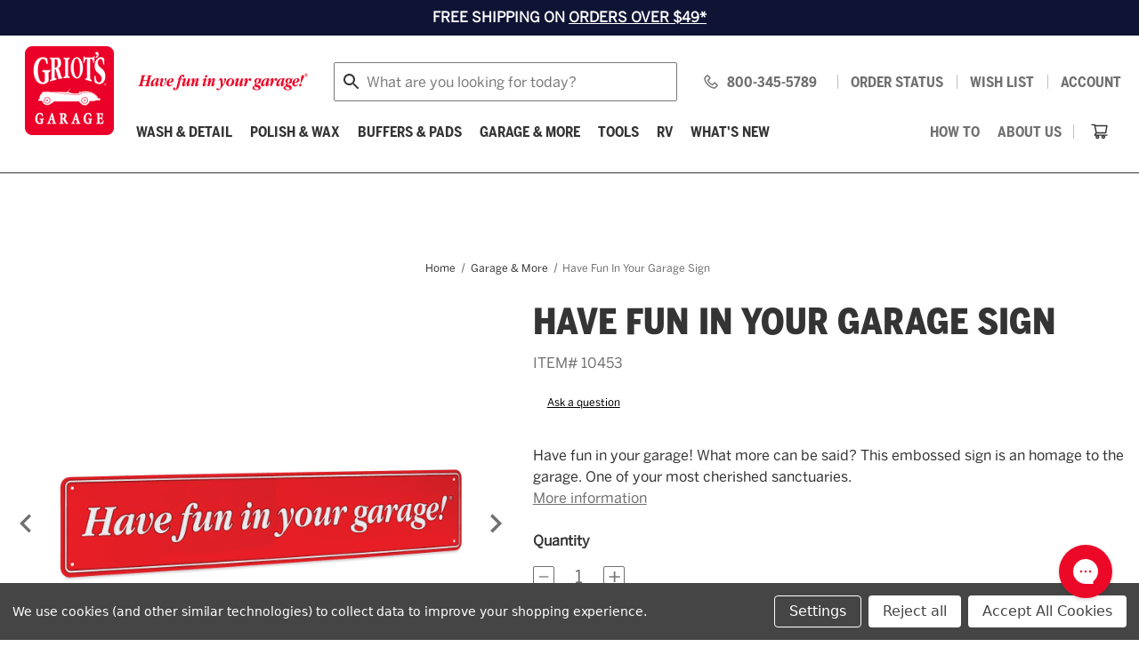

--- FILE ---
content_type: text/html; charset=UTF-8
request_url: https://www.griotsgarage.com/have-fun-in-your-garage-sign/
body_size: 45475
content:















<!DOCTYPE html>
<html class="no-js" lang="en">
    <head>
        <title>Have Fun In Your Garage Sign - Griot&#x27;s Garage</title>
        <link rel="dns-prefetch preconnect" href="https://cdn11.bigcommerce.com/s-k4cw9d5dn9" crossorigin><link rel="dns-prefetch preconnect" href="https://fonts.googleapis.com/" crossorigin><link rel="dns-prefetch preconnect" href="https://fonts.gstatic.com/" crossorigin>
        <meta property="product:price:amount" content="29.99" /><meta property="product:price:currency" content="USD" /><meta property="og:url" content="https://www.griotsgarage.com/have-fun-in-your-garage-sign/" /><meta property="og:site_name" content="Griot's Garage" /><meta name="keywords" content="polisher, car wash, speed shine, car wax, ceramic, car polish, automotive cleaners, random orbital, microfiber, quick detailer, wheel cleaner, tire dressing, waterless car wash, towels, garage accessories"><meta name="description" content="Add fun to your garage with the Have Fun In Your Garage Sign from Griots Garage."><link rel='canonical' href='https://www.griotsgarage.com/have-fun-in-your-garage-sign/' /><meta name='platform' content='bigcommerce.stencil' /><meta property="og:type" content="product" />
<meta property="og:title" content="Have Fun In Your Garage Sign" />
<meta property="og:description" content="Add fun to your garage with the Have Fun In Your Garage Sign from Griots Garage." />
<meta property="og:image" content="https://cdn11.bigcommerce.com/s-k4cw9d5dn9/products/624/images/894/10453__91424.1695162315.386.513.jpg?c=1" />
<meta property="pinterest:richpins" content="disabled" />
        
            <link rel="preload" href="https://cdn.jsdelivr.net/npm/cloudinary-video-player@1.9.0/dist/cld-video-player.min.css" as="style" onload="this.onload=null;this.rel='stylesheet'">
    <noscript><link rel="stylesheet" href="https://cdn.jsdelivr.net/npm/cloudinary-video-player@1.9.0/dist/cld-video-player.min.css"></noscript>

    <link rel="preload" imagesrcset="https://assets.griotsgarage.com/image/upload/b_rgb:FFF,c_pad,dpr_1.0,f_auto,h_600,q_auto,w_600/c_pad,h_600,w_600/10453_lead?pgw=1" as="image">
    <link rel="preload" imagesrcset="https://assets.griotsgarage.com/image/upload/b_rgb:FFF,c_pad,dpr_2.0,f_auto,h_400,q_auto,w_400/c_pad,h_400,w_400/10453_lead?pgw=1" as="image">
    <link rel="preload" imagesrcset="https://assets.griotsgarage.com/image/upload/b_rgb:FFF,c_pad,dpr_1.0,f_auto,h_600,q_auto,w_600/c_pad,h_600,w_600/10453?pgw=1" as="image">
    <link rel="preload" imagesrcset="https://assets.griotsgarage.com/image/upload/b_rgb:FFF,c_pad,dpr_2.0,f_auto,h_400,q_auto,w_400/c_pad,h_400,w_400/10453?pgw=1" as="image">


        <link href="https://cdn11.bigcommerce.com/s-k4cw9d5dn9/product_images/GG-favicon-logo.png?t&#x3D;1626460028" rel="shortcut icon">
        <meta name="viewport" content="width=device-width, initial-scale=1, maximum-scale=2">

            <!-- Google Tag Manager -->
                <script>
                    (function(w,d,s,l,i){w[l]=w[l]||[];w[l].push({'gtm.start':
                    new Date().getTime(),event:'gtm.js'});var f=d.getElementsByTagName(s)[0],
                    j=d.createElement(s),dl=l!='dataLayer'?'&l='+l:'';j.async=true;j.src=
                    '//www.googletagmanager.com/gtm.js?id='+i+dl;f.parentNode.insertBefore(j,f);
                    })(window,document,'script','dataLayer','GTM-T8XRBKM');
                </script>
            <!-- Google Tag Manager -->

        <script>
            (function () {
                let _header = null;
                const defineMobile = () => {
                    window.isMobile = false;

                    if ((/(android|bb\d+|meego).+mobile|avantgo|bada\/|blackberry|blazer|compal|elaine|fennec|hiptop|iemobile|ip(hone|od)|ipad|iris|kindle|Android|Silk|lge |maemo|midp|mmp|netfront|opera m(ob|in)i|palm( os)?|phone|p(ixi|re)\/|plucker|pocket|psp|series(4|6)0|symbian|treo|up\.(browser|link)|vodafone|wap|windows (ce|phone)|xda|xiino/i.test(navigator.userAgent) ||
                        /1207|6310|6590|3gso|4thp|50[1-6]i|770s|802s|a wa|abac|ac(er|oo|s\-)|ai(ko|rn)|al(av|ca|co)|amoi|an(ex|ny|yw)|aptu|ar(ch|go)|as(te|us)|attw|au(di|\-m|r |s )|avan|be(ck|ll|nq)|bi(lb|rd)|bl(ac|az)|br(e|v)w|bumb|bw\-(n|u)|c55\/|capi|ccwa|cdm\-|cell|chtm|cldc|cmd\-|co(mp|nd)|craw|da(it|ll|ng)|dbte|dc\-s|devi|dica|dmob|do(c|p)o|ds(12|\-d)|el(49|ai)|em(l2|ul)|er(ic|k0)|esl8|ez([4-7]0|os|wa|ze)|fetc|fly(\-|_)|g1 u|g560|gene|gf\-5|g\-mo|go(\.w|od)|gr(ad|un)|haie|hcit|hd\-(m|p|t)|hei\-|hi(pt|ta)|hp( i|ip)|hs\-c|ht(c(\-| |_|a|g|p|s|t)|tp)|hu(aw|tc)|i\-(20|go|ma)|i230|iac( |\-|\/)|ibro|idea|ig01|ikom|im1k|inno|ipaq|iris|ja(t|v)a|jbro|jemu|jigs|kddi|keji|kgt( |\/)|klon|kpt |kwc\-|kyo(c|k)|le(no|xi)|lg( g|\/(k|l|u)|50|54|\-[a-w])|libw|lynx|m1\-w|m3ga|m50\/|ma(te|ui|xo)|mc(01|21|ca)|m\-cr|me(rc|ri)|mi(o8|oa|ts)|mmef|mo(01|02|bi|de|do|t(\-| |o|v)|zz)|mt(50|p1|v )|mwbp|mywa|n10[0-2]|n20[2-3]|n30(0|2)|n50(0|2|5)|n7(0(0|1)|10)|ne((c|m)\-|on|tf|wf|wg|wt)|nok(6|i)|nzph|o2im|op(ti|wv)|oran|owg1|p800|pan(a|d|t)|pdxg|pg(13|\-([1-8]|c))|phil|pire|pl(ay|uc)|pn\-2|po(ck|rt|se)|prox|psio|pt\-g|qa\-a|qc(07|12|21|32|60|\-[2-7]|i\-)|qtek|r380|r600|raks|rim9|ro(ve|zo)|s55\/|sa(ge|ma|mm|ms|ny|va)|sc(01|h\-|oo|p\-)|sdk\/|se(c(\-|0|1)|47|mc|nd|ri)|sgh\-|shar|sie(\-|m)|sk\-0|sl(45|id)|sm(al|ar|b3|it|t5)|so(ft|ny)|sp(01|h\-|v\-|v )|sy(01|mb)|t2(18|50)|t6(00|10|18)|ta(gt|lk)|tcl\-|tdg\-|tel(i|m)|tim\-|t\-mo|to(pl|sh)|ts(70|m\-|m3|m5)|tx\-9|up(\.b|g1|si)|utst|v400|v750|veri|vi(rg|te)|vk(40|5[0-3]|\-v)|vm40|voda|vulc|vx(52|53|60|61|70|80|81|83|85|98)|w3c(\-| )|webc|whit|wi(g |nc|nw)|wmlb|wonu|x700|yas\-|your|zeto|zte\-/i.test(navigator.userAgent.substr(0,4)))
                        || window.matchMedia(`(max-width: ${1023/16}em)`).matches)
                    {
                        window.isMobile = true;
                    }

                    if (window.isMobile) {
                        document.querySelector('html').classList.add('mobile-device');
                    } else {
                        document.querySelector('html').classList.remove('mobile-device');
                    }

                    if (window.isMobile && _header) _header.classList.remove('header--desktop');
                }
                defineMobile();
                window.onresize = () => {
                    defineMobile();
                };
                document.addEventListener('DOMContentLoaded', () => {
                    _header = document.querySelector('.header--global');
                    if (window.isMobile) _header.classList.remove('header--desktop');
                });
            })();
        </script>

        <script>
            window.widgetsParams = {
                cdnUrl: 'https://cdn11.bigcommerce.com/s-k4cw9d5dn9/stencil/efe38e50-b73a-013e-0b78-326a549454f3/e/22eedb80-a6dd-013e-f7a2-4ef3209772a9/js/widgets', // in case hosted in assets
                token: 'eyJ0eXAiOiJKV1QiLCJhbGciOiJFUzI1NiJ9.[base64].eTB4oDFUKVvYn1GQmjHcxhMKWEobt_SwGxHm-PA_RAoT-9S-eaLSYxYoivZZisu50ixAStQPFY7QCom5dATGLQ', // token for graphQL queries
                defaultImageUrl: 'img/ProductDefault.gif', // for products with no image
                customerId: '', // for adding to wishlist
                currentProdId: '624' // for getting recommended products for current product (PDP)
            };
        </script>

        <script>
            document.documentElement.className = document.documentElement.className.replace('no-js', 'js');
        </script>

        <script>
    function browserSupportsAllFeatures() {
        return window.Promise
            && window.fetch
            && window.URL
            && window.URLSearchParams
            && window.WeakMap
            // object-fit support
            && ('objectFit' in document.documentElement.style);
    }

    function loadScript(src) {
        var js = document.createElement('script');
        js.src = src;
        js.onerror = function () {
            console.error('Failed to load polyfill script ' + src);
        };
        document.head.appendChild(js);
    }

    if (!browserSupportsAllFeatures()) {
        loadScript('https://cdn11.bigcommerce.com/s-k4cw9d5dn9/stencil/efe38e50-b73a-013e-0b78-326a549454f3/e/22eedb80-a6dd-013e-f7a2-4ef3209772a9/dist/theme-bundle.polyfills.js');
    }
</script>

        <script>
            window.lazySizesConfig = window.lazySizesConfig || {};
            window.lazySizesConfig.loadMode = 1;
        </script>
        <script async src="https://cdn11.bigcommerce.com/s-k4cw9d5dn9/stencil/efe38e50-b73a-013e-0b78-326a549454f3/e/22eedb80-a6dd-013e-f7a2-4ef3209772a9/dist/theme-bundle.head_async.js"></script>

        <script async src="https://ajax.googleapis.com/ajax/libs/webfont/1.6.26/webfont.js?display=swap"></script>

        <script>
            (() => {
                const timer = setInterval(() => {
                    if (!window.WebFont) return;
                    WebFont.load({
                        custom: {
                            families: ['Karla', 'Roboto', 'Source Sans Pro']
                        },
                        classes: false
                    });
                    clearInterval(timer);
                }, 100);
            })();
        </script>

        <link rel="preload" as="font" href="https://fonts.googleapis.com/css?family=Montserrat:500&amp;display=swap" type="font/woff2" crossorigin="anonymous">

        <style type="text/css" media="screen, print">
            @font-face {
                font-family: "BentonSansStdCondensedBold";
                font-display: swap;
                src: url("https://cdn11.bigcommerce.com/s-k4cw9d5dn9/content/benton-webFonts/BentonSansStdCondensedBold/font.woff2") format('woff2'), url("https://cdn11.bigcommerce.com/s-k4cw9d5dn9/content/benton-webFonts/BentonSansStdCondensedBold/font.woff") format('woff');
            }
            @font-face {
                font-family: "BentonSansStdRegular";
                font-display: swap;
                src: url("https://cdn11.bigcommerce.com/s-k4cw9d5dn9/content/benton-webFonts/BentonSansStdRegular/font.woff2") format('woff2'), url("https://cdn11.bigcommerce.com/s-k4cw9d5dn9/content/benton-webFonts/BentonSansStdRegular/font.woff") format('woff');
            }
            @font-face {
                font-family: "BentonSansStdCondensedBlack";
                font-display: swap;
                src: url("https://cdn11.bigcommerce.com/s-k4cw9d5dn9/content/benton-webFonts/BentonSansStdCondensedBlack/font.woff2") format('woff2'), url("https://cdn11.bigcommerce.com/s-k4cw9d5dn9/content/benton-webFonts/BentonSansStdCondensedBlack/font.woff") format('woff');
            }
        </style>

        <link data-stencil-stylesheet href="https://cdn11.bigcommerce.com/s-k4cw9d5dn9/stencil/efe38e50-b73a-013e-0b78-326a549454f3/e/22eedb80-a6dd-013e-f7a2-4ef3209772a9/css/theme-eff73190-d9fd-013e-df1b-6ad19633e87c.css" rel="stylesheet">

        <!-- Start Tracking Code for analytics_facebook -->

<script data-bc-cookie-consent="4" type="text/plain">
!function(f,b,e,v,n,t,s){if(f.fbq)return;n=f.fbq=function(){n.callMethod?n.callMethod.apply(n,arguments):n.queue.push(arguments)};if(!f._fbq)f._fbq=n;n.push=n;n.loaded=!0;n.version='2.0';n.queue=[];t=b.createElement(e);t.async=!0;t.src=v;s=b.getElementsByTagName(e)[0];s.parentNode.insertBefore(t,s)}(window,document,'script','https://connect.facebook.net/en_US/fbevents.js');

fbq('set', 'autoConfig', 'false', '278123572676713');
fbq('dataProcessingOptions', []);
fbq('init', '278123572676713', {"external_id":"8a732250-6de6-455b-b3d2-de8f22380b76"});
fbq('set', 'agent', 'bigcommerce', '278123572676713');

function trackEvents() {
    var pathName = window.location.pathname;

    fbq('track', 'PageView', {}, "");

    // Search events start -- only fire if the shopper lands on the /search.php page
    if (pathName.indexOf('/search.php') === 0 && getUrlParameter('search_query')) {
        fbq('track', 'Search', {
            content_type: 'product_group',
            content_ids: [],
            search_string: getUrlParameter('search_query')
        });
    }
    // Search events end

    // Wishlist events start -- only fire if the shopper attempts to add an item to their wishlist
    if (pathName.indexOf('/wishlist.php') === 0 && getUrlParameter('added_product_id')) {
        fbq('track', 'AddToWishlist', {
            content_type: 'product_group',
            content_ids: []
        });
    }
    // Wishlist events end

    // Lead events start -- only fire if the shopper subscribes to newsletter
    if (pathName.indexOf('/subscribe.php') === 0 && getUrlParameter('result') === 'success') {
        fbq('track', 'Lead', {});
    }
    // Lead events end

    // Registration events start -- only fire if the shopper registers an account
    if (pathName.indexOf('/login.php') === 0 && getUrlParameter('action') === 'account_created') {
        fbq('track', 'CompleteRegistration', {}, "");
    }
    // Registration events end

    

    function getUrlParameter(name) {
        var cleanName = name.replace(/[\[]/, '\[').replace(/[\]]/, '\]');
        var regex = new RegExp('[\?&]' + cleanName + '=([^&#]*)');
        var results = regex.exec(window.location.search);
        return results === null ? '' : decodeURIComponent(results[1].replace(/\+/g, ' '));
    }
}

if (window.addEventListener) {
    window.addEventListener("load", trackEvents, false)
}
</script>
<noscript><img height="1" width="1" style="display:none" alt="null" src="https://www.facebook.com/tr?id=278123572676713&ev=PageView&noscript=1&a=plbigcommerce1.2&eid="/></noscript>

<!-- End Tracking Code for analytics_facebook -->


<script type="text/javascript" src="https://checkout-sdk.bigcommerce.com/v1/loader.js" defer ></script>
<script src="https://www.google.com/recaptcha/api.js" async defer></script>
<script>window.consentManagerStoreConfig = function () { return {"storeName":"Griot's Garage","privacyPolicyUrl":"","writeKey":null,"improvedConsentManagerEnabled":true,"AlwaysIncludeScriptsWithConsentTag":true}; };</script>
<script type="text/javascript" src="https://cdn11.bigcommerce.com/shared/js/bodl-consent-32a446f5a681a22e8af09a4ab8f4e4b6deda6487.js" integrity="sha256-uitfaufFdsW9ELiQEkeOgsYedtr3BuhVvA4WaPhIZZY=" crossorigin="anonymous" defer></script>
<script type="text/javascript" src="https://cdn11.bigcommerce.com/shared/js/storefront/consent-manager-config-3013a89bb0485f417056882e3b5cf19e6588b7ba.js" defer></script>
<script type="text/javascript" src="https://cdn11.bigcommerce.com/shared/js/storefront/consent-manager-08633fe15aba542118c03f6d45457262fa9fac88.js" defer></script>
<script type="text/javascript">
var BCData = {"product_attributes":{"sku":"10453","upc":null,"mpn":null,"gtin":null,"weight":null,"base":true,"image":null,"price":{"without_tax":{"formatted":"$29.99","value":29.99,"currency":"USD"},"tax_label":"Tax"},"out_of_stock_behavior":"label_option","out_of_stock_message":"Out of stock","available_modifier_values":[],"in_stock_attributes":[],"stock":1024,"instock":true,"stock_message":null,"purchasable":true,"purchasing_message":null,"call_for_price_message":null}};
</script>
<script data-bc-cookie-consent="4" type="text/plain" src='https://cdn.attn.tv/griotsgarage/dtag.js'   ></script><script data-bc-cookie-consent="2" type="text/plain" src='https://procdn.swymrelay.com/code/swym-bigcommerce.js' async ></script><script src='https://searchserverapi1.com/widgets/bigcommerce/init.js?api_key=3t8i0j1C7o' async  ></script><script data-bc-cookie-consent="4" type="text/plain" src="https://cdn-widgetsrepository.yotpo.com/v1/loader/Egyj6hwuNXUQ_Npzyh8M8Q" async></script><script type="text/javascript">
    var attnData = {
	    pageType: "product",
            orderData: {},
    }
try {
    if ("") {
        fetch("/api/storefront/order/", {
            credentials: "include",
        })
        .then(function (response) {
            return response.json();
        })
        .then(function (orderInfo) {
            window.attnData = window.attnData || {
			        pageType: "product",
    		        orderData: {},
		            }
            window.attnData.orderData = {
                cartTotal: orderInfo.orderAmount,
                cartId: orderInfo.cartId,
			    cartCoupon: orderInfo.coupons.length > 0 ? orderInfo.coupons[0].code : null,
                orderId: orderInfo.orderId,
                phone: orderInfo.billingAddress.phone,
                email: orderInfo.billingAddress.email,
                items: orderInfo.lineItems.physicalItems.map(item => {
                    return {
                        sku: item.productId,
                        subProductId: item.variantId,
                        name: item.name,
                        image: item.imageUrl,
                        price: item.salePrice,
                        currency: orderInfo.currency.code,
                        quantity: item.quantity,
                    }
                }),
            }
        })
}} catch (e) {}
</script>
<script type="text/javascript">
 const attn_upc = "";
    const attn_price = "29.99";
    var variant = null;
    const attnBCProducts = window.attn_bc_products = window.attn_bc_products || {};
    const productsCatalogue = attnBCProducts.products = attnBCProducts.products || [];
    const product = {
        sku: '624',
        subProductId: variant,
        productId: '10453',
        name: 'Have Fun In Your Garage Sign',
        image: 'https://cdn11.bigcommerce.com/s-k4cw9d5dn9/images/stencil/500x659/products/624/894/10453__91424.1695162315.jpg?c=1',
        category: 'Garage &amp; More/Gifts &amp; Apparel,Garage &amp; More/Garage Accessories',
        price: attn_price,
        currency: 'USD' || 'USD',
    };
    if (attnData.pageType === 'product' && product.sku) {    try {
        fetch('/graphql', {
            method: 'POST',
            credentials: 'same-origin',
            headers: {
              'Content-Type': 'application/json',
              'Authorization': 'Bearer eyJ0eXAiOiJKV1QiLCJhbGciOiJFUzI1NiJ9.[base64].eTB4oDFUKVvYn1GQmjHcxhMKWEobt_SwGxHm-PA_RAoT-9S-eaLSYxYoivZZisu50ixAStQPFY7QCom5dATGLQ'
            },
            body: JSON.stringify({ query: '{ site {product(entityId: 624) { sku, variants{edges{node{upc, entityId, prices{price{value}}}}}}}}'})})
            .then(data => data.json())
            .then(json => json?.data?.site?.product?.variants?.edges)
            .then(variantsArr =>  {
                if (variantsArr.length === 1) {
                    variant = variantsArr[0]?.node?.entityId;
                } else if (attn_upc) {
                    variant = variantsArr.find(variantObj => variantObj?.node?.upc === attn_upc)?.node.entityId;
                } else if (attn_price) {
                    variant = variantsArr.find(variantObj => variantObj?.node?.prices?.price?.value?.toString() === attn_price)?.node.entityId;
                } else {
                    variant = variantsArr[0]?.node?.entityId;
                }
            })
            .then(() => {
                product.subProductId = variant;
                attnBCProducts["current_product"] = product;
                if (productsCatalogue.filter(i => {i.productId === '624' && i.subProductId === variant}).length === 0) {
                    productsCatalogue.push(product);
                }
            })
    } catch {
        attnBCProducts["current_product"] = product;
        if (productsCatalogue.filter(i => i.productId === '624').length === 0) {
            productsCatalogue.push(product);
        }
    }}
</script><script async type="text/javascript" src="https://pvvii.griotsgarage.com/providers/atLabel/load" onError="var fallbackScript = document.createElement('script'); fallbackScript.src='https://cdn.attn.tv/griotsgarage/dtag.js'; document.head.appendChild(fallbackScript);"></script>
<!-- TikTok Pixel Code Start: Initialization Script & Page Event -->
<script>
!function (w, d, t) {
  w.TiktokAnalyticsObject=t;var ttq=w[t]=w[t]||[];ttq.methods=["page","track","identify","instances","debug","on","off","once","ready","alias","group","enableCookie","disableCookie"],ttq.setAndDefer=function(t,e){t[e]=function(){t.push([e].concat(Array.prototype.slice.call(arguments,0)))}};for(var i=0;i<ttq.methods.length;i++)ttq.setAndDefer(ttq,ttq.methods[i]);ttq.instance=function(t){for(var e=ttq._i[t]||[],n=0;n<ttq.methods.length;n++)ttq.setAndDefer(e,ttq.methods[n]);return e},ttq.load=function(e,n){var i="https://analytics.tiktok.com/i18n/pixel/events.js";ttq._i=ttq._i||{},ttq._i[e]=[],ttq._i[e]._u=i,ttq._t=ttq._t||{},ttq._t[e]=+new Date,ttq._o=ttq._o||{},ttq._o[e]=n||{},ttq._partner=ttq._partner||"BigCommerce";var o=document.createElement("script");o.type="text/javascript",o.async=!0,o.src=i+"?sdkid="+e+"&lib="+t;var a=document.getElementsByTagName("script")[0];a.parentNode.insertBefore(o,a)};

  ttq.load('D0AEI6RC77U0VB4OO17G');
  ttq.page();
}(window, document, 'ttq');

if (typeof BODL === 'undefined') {
  // https://developer.bigcommerce.com/theme-objects/breadcrumbs
  
  // https://developer.bigcommerce.com/theme-objects/brand
  
  // https://developer.bigcommerce.com/theme-objects/category
  
  
  // https://developer.bigcommerce.com/theme-objects/product
  
  
  
  
  
  
  
  // https://developer.bigcommerce.com/theme-objects/products
  
  // https://developer.bigcommerce.com/theme-objects/product_results
  
  // https://developer.bigcommerce.com/theme-objects/order
  
  // https://developer.bigcommerce.com/theme-objects/wishlist
  
  // https://developer.bigcommerce.com/theme-objects/wishlist
  
  // https://developer.bigcommerce.com/theme-objects/cart
  // (Fetching selective cart data to prevent additional payment button object html from causing JS parse error)
  
  
  
  // https://developer.bigcommerce.com/theme-objects/customer
  var BODL = JSON.parse("{\"breadcrumbs\":[{\"url\":\"https://www.griotsgarage.com/\",\"name\":\"Home\"},{\"url\":\"https://www.griotsgarage.com/garage-more/\",\"name\":\"Garage & More\"},{\"url\":\"https://www.griotsgarage.com/garage-more/garage-accessories/\",\"name\":\"Garage Accessories\"},{\"url\":\"https://www.griotsgarage.com/have-fun-in-your-garage-sign/\",\"name\":\"Have Fun In Your Garage Sign\"}],\"productId\":624,\"skuId\":\"10453\",\"productTitle\":\"Have Fun In Your Garage Sign\",\"productCurrencyWithoutTax\":\"USD\",\"productPriceWithoutTax\":29.99,\"products\":[],\"phone\":null,\"email\":null,\"address\":null}");
  
  const countryCodes = new Map([['Australia', 'au'],['New Zealand', 'nz'],['Russia', 'ru'],['Poland', 'pl'],['Czech Republic', 'cz'],['Israel', 'il'],['Romania', 'ro'],['Ukraine', 'ua'],['Japan', 'jp'],['Taiwan', 'tw'],['Ireland', 'ie'],['Austria', 'at'],['Sweden', 'se'],['Netherlands', 'nl'],['Norway', 'no'],['Finland', 'fi'],['Denmark', 'dk'],['Switzerland', 'ch'],['Belgium', 'be'],['Portugal', 'pt'],['Greece', 'gr'],['Germany', 'de'],['United Kingdom', 'gb'],['France', 'fr'],['Spain', 'es'],['Italy', 'it'],['India', 'in'],['South Korea', 'kr'],['Brazil', 'br'],['Mexico', 'mx'],['Argentina', 'ar'],['Chile', 'cl'],['Colombia', 'co'],['Peru', 'pe'],['Saudi Arabia', 'sa'],['Egypt', 'eg'],['United Arab Emirates', 'ae'],['Turkey', 'tr'],['Pakistan', 'pk'],['Morocco', 'ma'],['Iraq', 'iq'],['South Africa', 'za'],['Kuwait', 'kw'],['Oman', 'om'],['Qatar', 'qa'],['Bahrain', 'bh'],['Jordan', 'jo'],['Lebanon', 'lb'],['United States', 'us'],['Canada', 'ca'],['Singapore', 'sg'],['Thailand', 'th'],['Malaysia', 'my'],['Vietnam', 'vn'],['Philippines', 'ph'],['Indonesia', 'id'],['Cambodia', 'kh'],['Belarus', 'by'],['Venezuela', 've']]);
  const stateList = new Map([['Arizona', 'az'],['Alabama', 'al'],['Alaska', 'ak'],['Arkansas', 'ar'],['California', 'ca'],['Colorado', 'co'],['Connecticut', 'ct'],['Delaware', 'de'],['Florida', 'fl'],['Georgia', 'ga'],['Hawaii', 'hi'],['Idaho', 'id'],['Illinois', 'il'],['Indiana', 'in'],['Iowa', 'ia'],['Kansas', 'ks'],['Kentucky', 'ky'],['Louisiana', 'la'],['Maine', 'me'],['Maryland', 'md'],['Massachusetts', 'ma'],['Michigan', 'mi'],['Minnesota', 'mn'],['Mississippi', 'ms'],['Missouri', 'mo'],['Montana', 'mt'],['Nebraska', 'ne'],['Nevada', 'nv'],['New Hampshire', 'nh'],['New Jersey', 'nj'],['New Mexico', 'nm'],['New York', 'ny'],['North Carolina', 'nc'],['North Dakota', 'nd'],['Ohio', 'oh'],['Oklahoma', 'ok'],['Oregon', 'or'],['Pennsylvania', 'pa'],['Rhode Island', 'ri'],['South Carolina', 'sc'],['South Dakota', 'sd'],['Tennessee', 'tn'],['Texas', 'tx'],['Utah', 'ut'],['Vermont', 'vt'],['Virginia', 'va'],['Washington', 'wa'],['West Virginia', 'wv'],['Wisconsin', 'wi'],['Wyoming', 'wy']]);

  if (BODL.categoryName) {
    BODL.category = {
      name: BODL.categoryName,
      products: BODL.categoryProducts,
    }
  }

  if (BODL.productTitle) {
    BODL.product = {
      id: BODL.productId,
      title: BODL.productTitle,
      price: {
        without_tax: {
          currency: BODL.productCurrency,
          value: BODL.productPrice,
        },
      },
    }
  }
}

BODL.getCartItemContentId = (item) => {
  switch(item.type) {
    case 'GiftCertificate':
      return item.type;
      break;
    default:
      return item.product_id;
  }
}

BODL.getQueryParamValue = function (name) {
  var cleanName = name.replace(/[\[]/, '\[').replace(/[\]]/, '\]');
  var regex = new RegExp('[\?&]' + cleanName + '=([^&#]*)');
  var results = regex.exec(window.location.search);
  return results === null ? '' : decodeURIComponent(results[1].replace(/\+/g, ' '));
}

// Advanced Matching
  var phoneNumber = ''
  var email = ''
  var firstName = ''
  var lastName = ''
  var city = ''
  var state = ''
  var country = ''
  var zip = ''
  if (BODL.phone) {
    var phoneNumber = BODL.phone;
    if (BODL.phone.indexOf('+') === -1) {
   // No country code, so default to US code
        phoneNumber = `+1${phoneNumber}`;  
    }
  }

  if (BODL.email) {
    var email = BODL.email
  }
  
  if (BODL.address) {
    if (BODL.address.first_name) {
        firstName = (BODL.address.first_name).toLowerCase()
    }
    
    if (BODL.address.last_name) {
        lastName = (BODL.address.last_name).toLowerCase()
    }
    
    if (BODL.address.city) {
        city = BODL.address.city.replace(/\s+/g, '').toLowerCase();
    }
    
    rg = BODL.address.state;
    if (typeof rg !== 'undefined' && stateList.has(rg)) {
        state = stateList.get(rg);
    }
    
    cn = BODL.address.country
    if (typeof cn !== 'undefined' && countryCodes.has(cn)) {
        country = countryCodes.get(cn)
    }
    
    if (BODL.address.zip) {
        zip = BODL.address.zip
    }
  }
  
  ttq.instance('D0AEI6RC77U0VB4OO17G').identify({
    email: email,
    phone_number: phoneNumber,
    first_name: firstName,
    last_name: lastName,
    city: city,
    state: state,
    country: country,
    zip_code: zip})
</script>
<!-- TikTok Pixel Code End: Initialization Script & Page Event -->

<!-- TikTok Pixel Code Start: View Product Content -->
<script>
if (BODL.product) {
  const countryCodes = new Map([['Australia', 'au'],['New Zealand', 'nz'],['Russia', 'ru'],['Poland', 'pl'],['Czech Republic', 'cz'],['Israel', 'il'],['Romania', 'ro'],['Ukraine', 'ua'],['Japan', 'jp'],['Taiwan', 'tw'],['Ireland', 'ie'],['Austria', 'at'],['Sweden', 'se'],['Netherlands', 'nl'],['Norway', 'no'],['Finland', 'fi'],['Denmark', 'dk'],['Switzerland', 'ch'],['Belgium', 'be'],['Portugal', 'pt'],['Greece', 'gr'],['Germany', 'de'],['United Kingdom', 'gb'],['France', 'fr'],['Spain', 'es'],['Italy', 'it'],['India', 'in'],['South Korea', 'kr'],['Brazil', 'br'],['Mexico', 'mx'],['Argentina', 'ar'],['Chile', 'cl'],['Colombia', 'co'],['Peru', 'pe'],['Saudi Arabia', 'sa'],['Egypt', 'eg'],['United Arab Emirates', 'ae'],['Turkey', 'tr'],['Pakistan', 'pk'],['Morocco', 'ma'],['Iraq', 'iq'],['South Africa', 'za'],['Kuwait', 'kw'],['Oman', 'om'],['Qatar', 'qa'],['Bahrain', 'bh'],['Jordan', 'jo'],['Lebanon', 'lb'],['United States', 'us'],['Canada', 'ca'],['Singapore', 'sg'],['Thailand', 'th'],['Malaysia', 'my'],['Vietnam', 'vn'],['Philippines', 'ph'],['Indonesia', 'id'],['Cambodia', 'kh'],['Belarus', 'by'],['Venezuela', 've']]);
  const stateList = new Map([['Arizona', 'az'],['Alabama', 'al'],['Alaska', 'ak'],['Arkansas', 'ar'],['California', 'ca'],['Colorado', 'co'],['Connecticut', 'ct'],['Delaware', 'de'],['Florida', 'fl'],['Georgia', 'ga'],['Hawaii', 'hi'],['Idaho', 'id'],['Illinois', 'il'],['Indiana', 'in'],['Iowa', 'ia'],['Kansas', 'ks'],['Kentucky', 'ky'],['Louisiana', 'la'],['Maine', 'me'],['Maryland', 'md'],['Massachusetts', 'ma'],['Michigan', 'mi'],['Minnesota', 'mn'],['Mississippi', 'ms'],['Missouri', 'mo'],['Montana', 'mt'],['Nebraska', 'ne'],['Nevada', 'nv'],['New Hampshire', 'nh'],['New Jersey', 'nj'],['New Mexico', 'nm'],['New York', 'ny'],['North Carolina', 'nc'],['North Dakota', 'nd'],['Ohio', 'oh'],['Oklahoma', 'ok'],['Oregon', 'or'],['Pennsylvania', 'pa'],['Rhode Island', 'ri'],['South Carolina', 'sc'],['South Dakota', 'sd'],['Tennessee', 'tn'],['Texas', 'tx'],['Utah', 'ut'],['Vermont', 'vt'],['Virginia', 'va'],['Washington', 'wa'],['West Virginia', 'wv'],['Wisconsin', 'wi'],['Wyoming', 'wy']]);

  // Advanced Matching
  var phoneNumber = ''
  var email = ''
  var firstName = ''
  var lastName = ''
  var city = ''
  var state = ''
  var country = ''
  var zip = ''
  if (BODL.phone) {
    var phoneNumber = BODL.phone;
    if (BODL.phone.indexOf('+') === -1) {
   // No country code, so default to US code
        phoneNumber = `+1${phoneNumber}`;  
    }
  }
  
  if (BODL.email) {
    var email = BODL.email
  }
  
  if (BODL.address) {
    if (BODL.address.first_name) {
        firstName = (BODL.address.first_name).toLowerCase()
    }
    
    if (BODL.address.last_name) {
        lastName = (BODL.address.last_name).toLowerCase()
    }
    
    if (BODL.address.city) {
        city = BODL.address.city.replace(/\s+/g, '').toLowerCase();
    }
    
    rg = BODL.address.state;
    if (typeof rg !== 'undefined' && stateList.has(rg)) {
        state = stateList.get(rg);
    }
    
    cn = BODL.address.country
    if (typeof cn !== 'undefined' && countryCodes.has(cn)) {
        country = countryCodes.get(cn)
    }
    
    if (BODL.address.zip) {
        zip = BODL.address.zip
    }
  }
  
  ttq.instance('D0AEI6RC77U0VB4OO17G').identify({
    email: email,
    phone_number: phoneNumber,
    first_name: firstName,
    last_name: lastName,
    city: city,
    state: state,
    country: country,
    zip_code: zip})
    
  var productPrice = 0
  var productCurrency = ""
  if (BODL.productCurrencyWithoutTax && BODL.productCurrencyWithoutTax !== "") {
    productPrice = BODL.productPriceWithoutTax
    productCurrency = BODL.productCurrencyWithoutTax
  }
  if (BODL.productCurrencyWithTax && BODL.productCurrencyWithTax !== "") {
    productPrice = BODL.productPriceWithTax
    productCurrency = BODL.productCurrencyWithTax
  }
  //default contentId to productId if sku_id is not found on product 
  var contentID = BODL.productId
  if (BODL.skuId && BODL.skuId !== "") {
    contentID = BODL.skuId
  }
  ttq.instance('D0AEI6RC77U0VB4OO17G').track('ViewContent', {
    content_id: contentID,
    content_category: BODL.breadcrumbs[1] ? BODL.breadcrumbs[1].name : '',
    content_name: BODL.product.title,
    content_type: "product_group",
    currency: productCurrency,
    price: productPrice,
    value: productPrice,
  });
}
</script>
<!-- TikTok Pixel Code End: View Product Content -->

<!-- TikTok Pixel Code Start: View Category Content -->
<script>
if (BODL.category) {
  const countryCodes = new Map([['Australia', 'au'],['New Zealand', 'nz'],['Russia', 'ru'],['Poland', 'pl'],['Czech Republic', 'cz'],['Israel', 'il'],['Romania', 'ro'],['Ukraine', 'ua'],['Japan', 'jp'],['Taiwan', 'tw'],['Ireland', 'ie'],['Austria', 'at'],['Sweden', 'se'],['Netherlands', 'nl'],['Norway', 'no'],['Finland', 'fi'],['Denmark', 'dk'],['Switzerland', 'ch'],['Belgium', 'be'],['Portugal', 'pt'],['Greece', 'gr'],['Germany', 'de'],['United Kingdom', 'gb'],['France', 'fr'],['Spain', 'es'],['Italy', 'it'],['India', 'in'],['South Korea', 'kr'],['Brazil', 'br'],['Mexico', 'mx'],['Argentina', 'ar'],['Chile', 'cl'],['Colombia', 'co'],['Peru', 'pe'],['Saudi Arabia', 'sa'],['Egypt', 'eg'],['United Arab Emirates', 'ae'],['Turkey', 'tr'],['Pakistan', 'pk'],['Morocco', 'ma'],['Iraq', 'iq'],['South Africa', 'za'],['Kuwait', 'kw'],['Oman', 'om'],['Qatar', 'qa'],['Bahrain', 'bh'],['Jordan', 'jo'],['Lebanon', 'lb'],['United States', 'us'],['Canada', 'ca'],['Singapore', 'sg'],['Thailand', 'th'],['Malaysia', 'my'],['Vietnam', 'vn'],['Philippines', 'ph'],['Indonesia', 'id'],['Cambodia', 'kh'],['Belarus', 'by'],['Venezuela', 've']]);
  const stateList = new Map([['Arizona', 'az'],['Alabama', 'al'],['Alaska', 'ak'],['Arkansas', 'ar'],['California', 'ca'],['Colorado', 'co'],['Connecticut', 'ct'],['Delaware', 'de'],['Florida', 'fl'],['Georgia', 'ga'],['Hawaii', 'hi'],['Idaho', 'id'],['Illinois', 'il'],['Indiana', 'in'],['Iowa', 'ia'],['Kansas', 'ks'],['Kentucky', 'ky'],['Louisiana', 'la'],['Maine', 'me'],['Maryland', 'md'],['Massachusetts', 'ma'],['Michigan', 'mi'],['Minnesota', 'mn'],['Mississippi', 'ms'],['Missouri', 'mo'],['Montana', 'mt'],['Nebraska', 'ne'],['Nevada', 'nv'],['New Hampshire', 'nh'],['New Jersey', 'nj'],['New Mexico', 'nm'],['New York', 'ny'],['North Carolina', 'nc'],['North Dakota', 'nd'],['Ohio', 'oh'],['Oklahoma', 'ok'],['Oregon', 'or'],['Pennsylvania', 'pa'],['Rhode Island', 'ri'],['South Carolina', 'sc'],['South Dakota', 'sd'],['Tennessee', 'tn'],['Texas', 'tx'],['Utah', 'ut'],['Vermont', 'vt'],['Virginia', 'va'],['Washington', 'wa'],['West Virginia', 'wv'],['Wisconsin', 'wi'],['Wyoming', 'wy']]);
  
  // Advanced Matching
  var phoneNumber = ''
  var email = ''
  var firstName = ''
  var lastName = ''
  var city = ''
  var state = ''
  var country = ''
  var zip = ''
  if (BODL.phone) {
    var phoneNumber = BODL.phone;
    if (BODL.phone.indexOf('+') === -1) {
    // No country code, so default to US code
        phoneNumber = `+1${phoneNumber}`;  
    }
  }
    
  if (BODL.email) {
    var email = BODL.email
  }
  
  if (BODL.address) {
    if (BODL.address.first_name) {
        firstName = (BODL.address.first_name).toLowerCase()
    }
    
    if (BODL.address.last_name) {
        lastName = (BODL.address.last_name).toLowerCase()
    }
    
    if (BODL.address.city) {
        city = BODL.address.city.replace(/\s+/g, '').toLowerCase();
    }
    
    rg = BODL.address.state;
    if (typeof rg !== 'undefined' && stateList.has(rg)) {
        state = stateList.get(rg);
    }
    
    cn = BODL.address.country
    if (typeof cn !== 'undefined' && countryCodes.has(cn)) {
        country = countryCodes.get(cn)
    }
    
    if (BODL.address.zip) {
        zip = BODL.address.zip
    }
  }
  
  ttq.instance('D0AEI6RC77U0VB4OO17G').identify({
    email: email,
    phone_number: phoneNumber,
    first_name: firstName,
    last_name: lastName,
    city: city,
    state: state,
    country: country,
    zip_code: zip})
    
  ttq.instance('D0AEI6RC77U0VB4OO17G').track('ViewContent', {
    contents: BODL.category.products.map((p) => ({
      content_id: p.id,
      content_category: BODL.category.name,
      content_name: p.name,
      content_type: "product_group"
    }))
  });
}
</script>
<!-- TikTok Pixel Code End: View Category Content -->

<!-- TikTok Pixel Code Start: Registration -->
<script>
if (window.location.pathname.indexOf('/login.php') === 0 && BODL.getQueryParamValue('action') === 'account_created') {
  const countryCodes = new Map([['Australia', 'au'],['New Zealand', 'nz'],['Russia', 'ru'],['Poland', 'pl'],['Czech Republic', 'cz'],['Israel', 'il'],['Romania', 'ro'],['Ukraine', 'ua'],['Japan', 'jp'],['Taiwan', 'tw'],['Ireland', 'ie'],['Austria', 'at'],['Sweden', 'se'],['Netherlands', 'nl'],['Norway', 'no'],['Finland', 'fi'],['Denmark', 'dk'],['Switzerland', 'ch'],['Belgium', 'be'],['Portugal', 'pt'],['Greece', 'gr'],['Germany', 'de'],['United Kingdom', 'gb'],['France', 'fr'],['Spain', 'es'],['Italy', 'it'],['India', 'in'],['South Korea', 'kr'],['Brazil', 'br'],['Mexico', 'mx'],['Argentina', 'ar'],['Chile', 'cl'],['Colombia', 'co'],['Peru', 'pe'],['Saudi Arabia', 'sa'],['Egypt', 'eg'],['United Arab Emirates', 'ae'],['Turkey', 'tr'],['Pakistan', 'pk'],['Morocco', 'ma'],['Iraq', 'iq'],['South Africa', 'za'],['Kuwait', 'kw'],['Oman', 'om'],['Qatar', 'qa'],['Bahrain', 'bh'],['Jordan', 'jo'],['Lebanon', 'lb'],['United States', 'us'],['Canada', 'ca'],['Singapore', 'sg'],['Thailand', 'th'],['Malaysia', 'my'],['Vietnam', 'vn'],['Philippines', 'ph'],['Indonesia', 'id'],['Cambodia', 'kh'],['Belarus', 'by'],['Venezuela', 've']]);
  const stateList = new Map([['Arizona', 'az'],['Alabama', 'al'],['Alaska', 'ak'],['Arkansas', 'ar'],['California', 'ca'],['Colorado', 'co'],['Connecticut', 'ct'],['Delaware', 'de'],['Florida', 'fl'],['Georgia', 'ga'],['Hawaii', 'hi'],['Idaho', 'id'],['Illinois', 'il'],['Indiana', 'in'],['Iowa', 'ia'],['Kansas', 'ks'],['Kentucky', 'ky'],['Louisiana', 'la'],['Maine', 'me'],['Maryland', 'md'],['Massachusetts', 'ma'],['Michigan', 'mi'],['Minnesota', 'mn'],['Mississippi', 'ms'],['Missouri', 'mo'],['Montana', 'mt'],['Nebraska', 'ne'],['Nevada', 'nv'],['New Hampshire', 'nh'],['New Jersey', 'nj'],['New Mexico', 'nm'],['New York', 'ny'],['North Carolina', 'nc'],['North Dakota', 'nd'],['Ohio', 'oh'],['Oklahoma', 'ok'],['Oregon', 'or'],['Pennsylvania', 'pa'],['Rhode Island', 'ri'],['South Carolina', 'sc'],['South Dakota', 'sd'],['Tennessee', 'tn'],['Texas', 'tx'],['Utah', 'ut'],['Vermont', 'vt'],['Virginia', 'va'],['Washington', 'wa'],['West Virginia', 'wv'],['Wisconsin', 'wi'],['Wyoming', 'wy']]);
  
  // Advanced Matching
  var phoneNumber = ''
  var email = ''
  var firstName = ''
  var lastName = ''
  var city = ''
  var state = ''
  var country = ''
  var zip = ''
  if (BODL.phone) {
    var phoneNumber = BODL.phone;
    if (BODL.phone.indexOf('+') === -1) {
   // No country code, so default to US code
        phoneNumber = `+1${phoneNumber}`;  
    }
  }

  if (BODL.email) {
    var email = BODL.email
  }
  
  if (BODL.address) {
    if (BODL.address.first_name) {
        firstName = (BODL.address.first_name).toLowerCase()
    }
    
    if (BODL.address.last_name) {
        lastName = (BODL.address.last_name).toLowerCase()
    }
    
    if (BODL.address.city) {
        city = BODL.address.city.replace(/\s+/g, '').toLowerCase();
    }
    
    rg = BODL.address.state;
    if (typeof rg !== 'undefined' && stateList.has(rg)) {
        state = stateList.get(rg);
    }
    
    cn = BODL.address.country
    if (typeof cn !== 'undefined' && countryCodes.has(cn)) {
        country = countryCodes.get(cn)
    }
    
    if (BODL.address.zip) {
        zip = BODL.address.zip
    }
  }
  
  ttq.instance('D0AEI6RC77U0VB4OO17G').identify({
    email: email,
    phone_number: phoneNumber,
    first_name: firstName,
    last_name: lastName,
    city: city,
    state: state,
    country: country,
    zip_code: zip})
  
  ttq.instance('D0AEI6RC77U0VB4OO17G').track('Registration');
}
</script>
<!-- TikTok Pixel Code End: Registration -->
<script data-bc-cookie-consent="2" type="text/plain" id="swym-js-page-context">




  




  
  
 var swymproduct = {
    id: 624,
    title: "Have Fun In Your Garage Sign",
    url:  "https://www.griotsgarage.com/have-fun-in-your-garage-sign/",
    options: (true == true ? [{"id":371,"type":"Configurable_Entry_Text","display_name":"Backorder","required":false,"state":"modifier","partial":"input-text","condition":false,"prefill":"","max_length":0,"values":[]}] : []),
    main_image: {"data":"https://cdn11.bigcommerce.com/s-k4cw9d5dn9/images/stencil/{:size}/products/624/894/10453__91424.1695162315.jpg?c=1","alt":"Have Fun In Your Garage Sign"},
    price: {"without_tax":{"formatted":"$29.99","value":29.99,"currency":"USD"},"tax_label":"Tax"},
    pre_order:  "",
    can_purchase: true
};


(function() {
  window.swymJSObject = {
    pid: "dP90Nnr45kH2aqdFMWe0CN/T///vuoDMkTlVLKmyTZs=",
    storeHash: "k4cw9d5dn9",
    apiToken: "eyJ0eXAiOiJKV1QiLCJhbGciOiJFUzI1NiJ9.[base64].eTB4oDFUKVvYn1GQmjHcxhMKWEobt_SwGxHm-PA_RAoT-9S-eaLSYxYoivZZisu50ixAStQPFY7QCom5dATGLQ"
  };
  window.getSwymPageContext = function() {
    var pageData = JSON.parse("{\"breadcrumbs\":[{\"url\":\"https://www.griotsgarage.com/\",\"name\":\"Home\"},{\"url\":\"https://www.griotsgarage.com/garage-more/\",\"name\":\"Garage & More\"},{\"url\":\"https://www.griotsgarage.com/garage-more/garage-accessories/\",\"name\":\"Garage Accessories\"},{\"url\":\"https://www.griotsgarage.com/have-fun-in-your-garage-sign/\",\"name\":\"Have Fun In Your Garage Sign\"}],\"productId\":624,\"skuId\":\"10453\",\"productTitle\":\"Have Fun In Your Garage Sign\",\"productCurrencyWithoutTax\":\"USD\",\"productPriceWithoutTax\":29.99,\"products\":[],\"phone\":null,\"email\":null,\"address\":null,\"swym_pagetype\":\"product\",\"swym_custid\":null,\"swym_cust_extra_check\":false,\"swym_wls\":null,\"swym_breadcrumbs\":[{\"url\":\"https://www.griotsgarage.com/\",\"name\":\"Home\"},{\"url\":\"https://www.griotsgarage.com/garage-more/\",\"name\":\"Garage & More\"},{\"url\":\"https://www.griotsgarage.com/garage-more/garage-accessories/\",\"name\":\"Garage Accessories\"},{\"url\":\"https://www.griotsgarage.com/have-fun-in-your-garage-sign/\",\"name\":\"Have Fun In Your Garage Sign\"}],\"swym_et\":1}");
    pageData.swym_product = swymproduct;
    return pageData;
  };
  window.swymJSBCLoad = function() {
    window.SwymPageContext = window.getSwymPageContext();
    if(!window._swat) {
      (function (s, w, r, e, l, a, y) {
        r['SwymRetailerConfig'] = s;
        r[s] = r[s] || function (k, v) {
          r[s][k] = v;
        };
      })('_swrc', '', window);
      _swrc('RetailerId', swymJSObject.pid);
      _swrc('ApiToken', swymJSObject.apiToken);
      _swrc('Callback', function(){initSwymBC();});
    } else if(window._swat.postLoader) {
      _swrc = window._swat.postLoader;
      _swrc('RetailerId', swymJSObject.pid);
      _swrc('ApiToken', swymJSObject.apiToken);
      _swrc('Callback', function(){initSwymBC();});
    } else {
      initSwymBC();
    }
  };
  swymJSBCLoad();
})();
</script>
<script nonce="">
(function () {
    var xmlHttp = new XMLHttpRequest();

    xmlHttp.open('POST', 'https://bes.gcp.data.bigcommerce.com/nobot');
    xmlHttp.setRequestHeader('Content-Type', 'application/json');
    xmlHttp.send('{"store_id":"1001653788","timezone_offset":"-8.0","timestamp":"2026-01-22T21:03:10.25963100Z","visit_id":"4e104de9-9c7e-4ef3-bbe7-6eb4f3649cba","channel_id":1}');
})();
</script>

        
        

        
        

        
    </head>
    <body>
        <svg data-src="https://cdn11.bigcommerce.com/s-k4cw9d5dn9/stencil/efe38e50-b73a-013e-0b78-326a549454f3/e/22eedb80-a6dd-013e-f7a2-4ef3209772a9/img/icon-sprite.svg" class="icons-svg-sprite"></svg>

            <!-- Google Tag Manager (noscript) -->
                <noscript><iframe src="https://www.googletagmanager.com/ns.html?id=GTM-T8XRBKM" height="0" width="0" style="display:none;visibility:hidden"></iframe></noscript>
            <!-- End Google Tag Manager (noscript) -->

        <a href="#main-content" class="skip-to-main-link">Skip to main content</a>

<div data-content-region="marketing-bar--global"><div data-layout-id="b2d8944e-f18f-4b12-abff-285f9e59e9a2">       <div data-sub-layout-container="cc3c293c-99eb-48a7-8e83-26a7a627a850" data-layout-name="Layout">
    <style data-container-styling="cc3c293c-99eb-48a7-8e83-26a7a627a850">
        [data-sub-layout-container="cc3c293c-99eb-48a7-8e83-26a7a627a850"] {
            box-sizing: border-box;
            display: flex;
            flex-wrap: wrap;
            z-index: 0;
            position: relative;
            height: ;
            padding-top: 0px;
            padding-right: 0px;
            padding-bottom: 0px;
            padding-left: 0px;
            margin-top: 0px;
            margin-right: 0px;
            margin-bottom: 0px;
            margin-left: 0px;
            border-width: 0px;
            border-style: solid;
            border-color: #333333;
        }

        [data-sub-layout-container="cc3c293c-99eb-48a7-8e83-26a7a627a850"]:after {
            display: block;
            position: absolute;
            top: 0;
            left: 0;
            bottom: 0;
            right: 0;
            background-size: cover;
            z-index: auto;
        }
    </style>

    <div data-sub-layout="09a59639-517c-4bef-a711-3b8b9c286fc2">
        <style data-column-styling="09a59639-517c-4bef-a711-3b8b9c286fc2">
            [data-sub-layout="09a59639-517c-4bef-a711-3b8b9c286fc2"] {
                display: flex;
                flex-direction: column;
                box-sizing: border-box;
                flex-basis: 100%;
                max-width: 100%;
                z-index: 0;
                position: relative;
                height: ;
                padding-top: 0px;
                padding-right: 10.5px;
                padding-bottom: 0px;
                padding-left: 10.5px;
                margin-top: 0px;
                margin-right: 0px;
                margin-bottom: 0px;
                margin-left: 0px;
                border-width: 0px;
                border-style: solid;
                border-color: #333333;
                justify-content: center;
            }
            [data-sub-layout="09a59639-517c-4bef-a711-3b8b9c286fc2"]:after {
                display: block;
                position: absolute;
                top: 0;
                left: 0;
                bottom: 0;
                right: 0;
                background-size: cover;
                z-index: auto;
            }
            @media only screen and (max-width: 700px) {
                [data-sub-layout="09a59639-517c-4bef-a711-3b8b9c286fc2"] {
                    flex-basis: 100%;
                    max-width: 100%;
                }
            }
        </style>
        <div data-widget-id="29f7b19e-f267-4972-b741-871b787a6d71" data-placement-id="ce686898-c1ec-4bd3-af5f-7b4699cb3a28" data-placement-status="ACTIVE"><style>
[data-content-region="marketing-bar--global"] [data-sub-layout] {
	padding: 0;
}
</style>
<div class="js-parent js-banner" style="height: 2.5rem; display: flex; justify-content: center; background:#0f1435 ;padding: 1.25rem;" data-id="top-banner" data-name="FREE SHIPPING ON ORDERS OVER $49" data-creative="banner1" data-position="header_top">
	<div class="top-banner-inner-container" style="position: relative; display: flex; align-items: center; justify-content: center; width: 100%; max-width: 1440px;"> <span style="color: #ffffff; font-size: 1rem; font-weight: bold;">FREE SHIPPING ON <a style="font-family: 'BentonSansStdRegular'; color: #ffffff; " href="https://www.griotsgarage.com/shipping-information/#freeship">ORDERS OVER $49*</a></span> <span class="close" title="Hide banner" style="display: flex; position: absolute; right: -1rem; cursor: pointer;display:none;"> <svg width="24" height="24" viewBox="0 0 24 24" fill="none" xmlns="http://www.w3.org/2000/svg">
				<path d="M19 6.41L17.59 5L12 10.59L6.41 5L5 6.41L10.59 12L5 17.59L6.41 19L12 13.41L17.59 19L19 17.59L13.41 12L19 6.41Z" fill="#707070"></path> </svg> </span> </div>
</div>
<script>
(() => {
	const storage = localStorage.getItem('banners');
	const getBannersData = () => {
		const banners = localStorage.getItem('banners');
		return banners && banners.split(',') || [];
	};
	const removeBanners = () => {
		const banners = getBannersData();
		if(banners.length > 0) {
			banners.forEach(name => {
				const $el = document.querySelector(.js - parent[data - id = "${name}"]);
				if($el) {
					const $bannerWrapper = $el.closest('[data-content-region="header_bottom--global"]');
					console.log($bannerWrapper);
					$el.style.display = 'none';
					if($bannerWrapper) $bannerWrapper.style.minHeight = 'unset';
				}
			});
		}
	};
	document.addEventListener('DOMContentLoaded', () => {
		removeBanners();
		const $close = document.querySelectorAll('.close');
		if($close && $close.length) {
			$close.forEach($el => {
				$el.addEventListener('click', evt => {
					const $parent = evt.target.closest('.js-parent');
					const $bannerWrapper = $parent.closest('[data-content-region="header_bottom--global"]');
					let timer = null;
					let height = 0;
					if($parent) {
						height = $parent.offsetHeight;
						clearInterval(timer);
						timer = setInterval(changeHeight, 5);
					}

					function changeHeight() {
						if(height === 0) {
							const data = new Set(getBannersData());
							data.add($parent.dataset.id);
							clearInterval(timer);
							$parent.style.display = 'none';
							if($bannerWrapper) $bannerWrapper.style.minHeight = 'unset';
							localStorage.setItem('banners', [...data]);
						} else {
							height--;
							$parent.style.height = height + 'px';
						}
					}
				});
			});
		}
	});
})();
</script>
</div>
    </div>
</div>

</div></div>


    

<header class="header header--global is-notSticky header--desktop" role="banner">
    <div class="innerContainer innerContainer--overflow">
        <div class="header-logo header-logo--center">
            <a href="https://www.griotsgarage.com/" class="logo-link">
            <div class="logo-container">
                <img class="logo-image" src="https://cdn11.bigcommerce.com/s-k4cw9d5dn9/images/stencil/100x100/group_1_1618994786__46466.original.png" alt="Griot&#x27;s Garage" title="Griot&#x27;s Garage" 
                width="100"
                height="100"
                >
            </div>
</a>
        </div>

        <div class="header-img" role="img" alt="Have fun in your garage" aria-label="Have fun in your garage">
            <svg width="191" height="20" fill="none" xmlns="http://www.w3.org/2000/svg"><path fill-rule="evenodd" clip-rule="evenodd" d="M188.7.4a2 2 0 00-1.1 1c-.2.3-.2.4-.2 1 0 .5 0 .6.2.9.3.7.8 1 1.5 1 .6 0 1.1-.3 1.5-1l.1-1-.1-.9a2 2 0 00-.9-.9 2 2 0 00-1-.1zm.7.3c.3 0 .8.5 1 .9V3c-.4 1-1.6 1.4-2.3.6-.3-.4-.5-.7-.5-1.2 0-.4 0-.5.2-.9.4-.7 1-1 1.6-.8zm-1.2.7l.1.1.1.8-.1.9c-.2.1-.1.2.4.2h.5l-.1-.2c-.1 0-.2-.1-.2-.4 0-.4.1-.4.3.2l.2.4h.7l-.1-.2-.5-1h.2c.2-.2.2-.6 0-.8l-.8-.1-.7.1zm1 .2v.5c-.2.2-.3.1-.3-.2 0-.4.1-.5.3-.3zM49.6 2c-.5.1-1.1.4-1.5.8-.8.6-1.6 1.9-2 3.2l-.2.5H44.6v.2l-.1.3v.2h1.2v.2a100.4 100.4 0 01-1.7 6.4c-1 4.2-1.3 5-2 5-.3 0-.3-.1-.3-1 0-.8-.1-1-.5-1.3-.5-.2-1-.2-1.3.3-.3.3-.4.6-.4 1 0 .6.2.9.6 1.2 1.3 1.1 3.8.4 5-1.5.6-1 .8-1.6 2-6 .4-2.1.9-4 1-4v-.2h.8c.9 0 .9 0 1-.5v-.3h-.8a3 3 0 01-.9 0L49 4c.4-1 .8-1.4 1-1.1.1 0 .2.2.1.6l.1.8.4.4c.2.1.2.2.6.1.3 0 .4 0 .5-.2.4-.2.5-.6.5-1 0-.5 0-.6-.2-.9-.4-.6-1.3-1-2.4-.7zm26.7.5c-.3.1-.6.4-.8.8l-.1.8c0 .4 0 .5.2.7.2.4.6.5 1 .5.7 0 1.3-.7 1.3-1.5 0-.6-.2-1-.6-1.3h-1zm108.5 0c-.7.3-1 1-1.3 1.9a113.5 113.5 0 00-.7 7c.2.2.4.2.6 0l3-6.3c.4-1 .4-1.9 0-2.3-.4-.4-1-.5-1.6-.3zm-177 0l-2.3.2h-2l-.2.4c0 .3.2.4.6.4.2 0 .5.3.5.4l-2.5 9.7c-.1.3-.3.4-.8.5-.5.2-.6.3-.6.6l.1.3h3.2l2-.1.2-.3c0-.3-.1-.4-.5-.5-.4 0-.6-.1-.6-.4-.1-.3 0-.6.5-2.9l.5-2h4.5L9 13.8c-.1.2-.4.4-.8.4-.6.2-.8.5-.5.8.1.2.3.2 1.5 0H11a30.7 30.7 0 002 0l.2-.4c0-.3-.2-.3-.5-.4-.3 0-.4 0-.5-.2-.3-.2-.2-.6 1-5.4a156 156 0 011.2-4.6c.1-.2.5-.4.7-.4l.6-.3v-.6H15a42.4 42.4 0 01-4.3.2l-.2.3c0 .3.2.4.6.4.3 0 .5.2.5.5L11 6l-.5 2H6.2l.4-2L7.2 4c.1-.3.3-.3 1-.5.2 0 .4-.2.4-.5l-.1-.3h-.2H8zm23 3.4a1 1 0 00-.6.6c-.1.4 0 .8.3 1.5l.3.7v.6c0 .5 0 .7-.2 1.2-.8 2.2-2.3 4-3.2 3.6-.3 0-.4-.3-.4-.9 0-.5 0-.7.7-3s.7-2.5.7-3c0-.6-.1-1-.4-1.1h-1.3a5 5 0 00-2.5 2.3V9c.2 0 .2 0 .8-.7l.6-.7c.2-.2.4-.1.4 0l-.7 2.6c-.7 2.8-.8 3.2-.6 3.9.4 1.2 2 1.5 3.6.5.5-.3 1.5-1.3 2-2 .4-.7 1-1.9 1.2-2.6.3-1 .5-1.6.5-2.5 0-.8 0-.9-.2-1.2-.2-.4-.6-.6-1-.4zm6.4.1a6.5 6.5 0 00-4.5 3.6c-.4.8-.5 1.3-.5 2.3 0 1 0 1.2.3 1.8.5 1 1.8 1.6 3 1.5 1.2-.1 2.2-.7 3-1.8.5-.6.7-.9.6-1l-.1-.2-.7.6c-.8.8-1.3 1.1-2 1.1-.8 0-1.3-.5-1.5-1.5v-1l.6-.1 2.5-.5c1-.4 1.7-1 2-1.6.2-.4.2-.4.2-1.1l-.1-1c-.5-.9-1.5-1.3-2.8-1zm15 0c-.9.3-1.8 1-2.6 2-.3.5-.3.7-.2.9.2 0 .3 0 .6-.4.8-1 1.2-1.3 1.3-1 .1.2 0 .6-.5 2-.6 1.6-.9 2.4-1 3.1-.4 1.4-.1 2.3.7 2.6 1.1.3 2.8-1 4.5-3.7l.2-.3-.1 1a8 8 0 00-.3 2.3c.1 1 1.2 1 2.4 0 .7-.5 1.6-1.5 1.8-2 0-.3 0-.5-.2-.5-.1 0-.2 0-.7.7-.4.6-.6.8-.8.8-.3 0-.3.1.8-4.2l.7-2.9-1-.1-1.3.1-.3.9a12 12 0 01-2.9 5.4c-.4.5-.6.6-.9.6-.2 0-.2-.1-.2-.5l.8-2.6c.9-2.5 1-3 .8-3.5-.2-.6-.8-.9-1.6-.7zm10 0c-.5.2-1 .5-1.6 1.1-.7.7-1.1 1.3-1.1 1.6 0 .2.1.3.2.3l.7-.7c.6-.7.8-.9.8-.7 0 .3-.1 1.3-.8 4l-.8 3c0 .3.3.4 1.2.4 1.1 0 1.1 0 1.3-.7.6-2.3 2-5.6 2.9-6.6l.4-.4h.3c.2.2 0 .8-.8 3.4-.6 2-.8 2.5-.8 3.2 0 .6.1.8.4 1 .6.5 1.8.3 2.6-.5l1.2-1.6c.2-.6.1-1-.2-.8l-.4.6c-.3.6-.5.8-.8 1-.2 0-.3 0-.3-.2l.7-2.5c.8-2.6 1-3 1-3.7 0-.5-.2-.8-.7-1-.2-.2-.3-.2-.8-.2l-1 .2c-.8.4-1.4 1.1-2.2 2.7a5 5 0 01-.4.6c.2-.4.4-2 .4-2.4 0-.5 0-.8-.3-1-.2-.1-.7-.2-1 0zm13 0c-.8.3-1.6.8-2.3 1.8-.5.6-.6 1-.4 1.2.2 0 .3 0 .7-.6.7-.9 1-1.2 1.2-1v.3l-.7 2.6c-1 2.9-1.2 3.8-1 4.3.3.6 1.2.8 2 .3.8-.4 1.8-1.3 2.3-2.2.3-.4.3-.7 0-.8l-.3.4c-.8 1-1.2 1.3-1.4 1.2-.1-.1-.1-.3.7-3 .7-2 1-3 1-3.5-.1-.6-.5-1-1.1-1h-.7zm5.3 0c-.6.2-.9.5-1.5 1.1-1 .9-1.3 1.5-1.1 1.8 0 .2.2 0 .7-.5l.7-.7c.5-.5.4 0-.6 4.2l-.7 2.7c0 .3.1.4 1.1.4s1.1 0 1.3-.5c.6-2.2 1.5-4.5 2.4-6 .3-.6.8-1.2 1-1.3l.2.1c.2.2.1.6-.7 3.2-.7 2-.8 2.5-.8 3.2 0 .6 0 1 .3 1.2.4.4 1.2.4 1.9 0 .8-.4 2-2 2-2.7l-.1-.3-.5.7c-.4.6-.8 1-1 1l-.1-.3a37.8 37.8 0 011.5-5.1c.1-.7.1-1.3 0-1.6-.3-.6-1.1-.8-2-.5-.5.1-.8.4-1.3.8L82 8.8l-.4.6.4-2.1c0-.7 0-1-.4-1.2-.2-.1-.7-.2-1.1 0zm12.4 0c-.8.3-1.5 1-2 2-.3.6-.4.8-.3 1 0 .2.2.1.3 0l.4-.6c.2-.5.5-.8.7-.8.5 0 .9 1.9 1 5.2.2 2.1 0 3.2-.5 4.3-.4.8-1 1.3-1.5 1.2-.2 0-.3-.1-.7-.5-.3-.3-.5-.5-.7-.5-.8-.3-1.6.6-1.2 1.4.2.5.7.8 1.5.8 1.1 0 2-.6 3.2-2 1.9-2 3.8-4.8 4.9-7 .7-1.5 1-2.5 1-3.3-.2-1.1-1-1.6-1.7-1-.4.5-.4 1.2-.1 2.2a3 3 0 010 2c-.3.8-.7 1.6-1.4 2.6l-.4.7v-2c-.2-3.3-.4-4.6-1-5.3-.3-.4-.8-.5-1.5-.3zm10.8 0a5.6 5.6 0 00-4 3c-.5.9-.6 1.4-.6 2.3v1.2a3.6 3.6 0 003 2.6c1.5.3 3.4-.3 4.6-1.5a5 5 0 001.6-3.9 4 4 0 00-.5-1.7 4 4 0 00-2.4-1.9h-1.7zm8 0c-.7.2-1.5.8-2 1.5-.7.7-1 1.2-.7 1.4.1 0 .2 0 .7-.6.7-.8 1-1 1.2-.7 0 .1 0 .4-1 2.9a9 9 0 00-.7 3.1l.1 1 .4.4c.2.2.3.2.6.2 1.2 0 2.5-1.1 4-3.3l.5-.8-.1.6c-.3 1.2-.4 1.7-.4 2.3 0 1 .2 1.2 1 1.2.3 0 .4 0 .8-.3.6-.2 1.3-.8 1.8-1.5.5-.6.7-1 .6-1.3 0-.3-.3 0-.9.7-.4.5-.6.7-.8.7l-.1-.2a170.2 170.2 0 001.6-7 9.3 9.3 0 00-2.1 0c-.2.1-.3.3-.5 1.3-.4 1.5-1 2.8-1.8 4-1 1.3-1.8 2-2 1.6-.2-.1-.1-.6.6-2.8.8-2.4.9-2.7.9-3.2 0-1-.7-1.4-1.7-1.1zm10 0c-.5.2-1 .4-1.4.9-.8.7-1.4 1.6-1.4 2l.1.2c.2 0 .3-.1.8-.8.4-.5.8-.8 1-.7 0 .2 0 .8-.8 3.8l-.8 3.2c0 .4.1.4 1.1.4h1l.1-.2.4-1c1-3.2 2.5-6 3-6 .2 0 .2 0 .3.5.2.6.4.9.9.9s1-.5 1.2-1.1c.2-.8 0-1.6-.5-2l-.6-.1c-1 0-1.9.8-3 3l-.5.8.3-1c.2-1.2.2-2 0-2.4-.2-.4-.6-.5-1.3-.3zm12.2 0c-2 .3-3.2 1.7-3 3.4 0 .9.3 1.5 1 2l.3.3-.2.1-.9 1c-.2.5-.2 1.2 0 1.6l.2.4-.5.1c-1 .2-1.8.7-2 1.3a2 2 0 000 1.5c.4.7 1.4 1.3 3 1.6a8 8 0 004.7-.4 3 3 0 001.3-1.2l.1-1.1c0-.8 0-.8-.2-1.1-.2-.4-.6-.9-1-1.1l-2.3-.9c-1.1-.3-1.5-.4-1.7-.7a.5.5 0 010-.6V12l.6.1a6 6 0 002.1 0c.7-.1 1.5-.5 2-1 .8-.8 1-2.3.6-3.3l-.2-.3h.6c.7 0 .7 0 .8-.6v-.3h-2.3l-1-.4c-.8-.2-1.5-.3-2-.2zm17 0l-.7.3a6 6 0 00-2.1 2.3c-.1.3-.1.3 0 .4.2.2.3.1.8-.6l.7-.7h.3V8a76.6 76.6 0 01-1.5 6.6v.2h2c.2-.1.3-.2.7-1.4.5-1.7 1.4-3.7 2-4.6.3-.6.7-1.1 1-1.1l.2.4c0 .3.1.6.3.8.2.2.2.2.5.2.7 0 1.3-.8 1.3-1.7 0-.5 0-.8-.3-1.1-.7-.9-2-.3-3 1.2a19.1 19.1 0 00-1.3 2.2l.2-1 .2-1.4v-1c-.3-.4-.7-.5-1.3-.4zm17.9 0c-2.2.4-3.4 2-3 4 .2.6.6 1.1 1.2 1.5l.1.2-.3.3c-.9.7-1.2 1.6-.8 2.4l.2.4-.5.1c-1 .2-1.7.7-2 1.2l-.2.8c0 .4 0 .5.2.8l1 1c1.7 1 5 1.1 6.7.2a3 3 0 001.3-1.2l.1-1.1-.1-1.1c-.2-.4-.7-.9-1.1-1.1l-2.3-.9c-1.1-.3-1.5-.4-1.7-.7a.5.5 0 010-.6l.1-.2.5.1c2 .4 4-.3 4.6-1.7a3 3 0 000-2.6l-.1-.4h.6c.7 0 .7 0 .8-.5v-.3h-2.3l-1-.4c-.8-.2-1.5-.3-2-.2zm9.6 0c-1.1.2-2.4.9-3.3 2-.8.7-1.4 1.7-1.6 2.7-.2.7-.2 1.8 0 2.3.3 1.2 1.2 2 2.3 2.2a4 4 0 003.7-1.4c.8-.9 1-1.4.7-1.5 0 0-.2 0-.7.5-1 1-1.6 1.2-2.3 1.1-.5 0-.8-.3-1-.9-.2-.2-.2-.4-.2-1v-.6h.4c3.5-.4 5.2-1.6 5-3.5-.1-1.4-1.3-2.1-3-1.9zm-156.8.1l-.3.3-.1.2h-.3c-.3-.2-.7-.3-1-.3-.3 0-1 .1-1.5.4a7.7 7.7 0 00-4 4.7v2.4c.2 1.3 1.2 1.7 2.5 1.1.4-.2.6-.3 1.1-.9.6-.6 1-1.1 1.7-2.2l.3-.4-.1.6c-.3 1.6-.4 2.5-.2 2.8.1.3.4.4.7.4.6 0 1.5-.5 2.2-1.2.8-.8 1.2-1.5 1.2-2 0-.3-.2-.2-.7.4l-.8 1c-.2 0-.3-.3-.2-.9a66.5 66.5 0 011.5-5.9c0-.5 0-.5-1-.5h-1zm124 0l-.3.3-.1.2a37 37 0 01-1.2-.3c-.5 0-1.2.1-1.7.4-2.5 1.2-4.2 4.2-4 6.6 0 .6.1.8.3 1 .3.7.6.9 1.3.9.4 0 .5 0 1-.3.8-.4 1.7-1.3 2.7-3l.4-.5a14 14 0 00-.4 2.5v1c.2.2.5.3.8.3.3 0 .9-.2 1.3-.5.7-.4 1.5-1.3 1.9-2l.2-.6c0-.4-.2-.3-.5 0-.8 1.1-1 1.3-1.1 1.2a107.5 107.5 0 011.4-7.1l-1-.1h-1zm17 0l-.2.3-.1.2-.4-.1c-2-.9-5.2 1.4-6.2 4.5-.4 1.2-.4 2.6 0 3.4.3.6.9.9 1.6.8 1-.2 2-1 3.2-3l.6-.7-.4 2.4v.9c.2.3.5.4 1 .4.8-.1 1.8-.9 2.6-1.9.5-.7.7-1.3.5-1.4-.1-.1-.2 0-.6.5l-.6.7c-.3.4-.6.2-.4-.5a62.5 62.5 0 011.5-6l-.1-.5h-2zm-125 .6c.4.4.4 1.2 0 2.2-.5 1-1.3 1.6-2.4 1.7-.4 0-.4 0 0-.8.3-1.3.7-2.1 1.2-2.7.5-.5 1-.6 1.2-.4zm67.7 0c.5.5.6 2 .1 4-.4 1.7-1.1 3-1.8 3.6-.7.5-1.5.3-1.8-.5V11c.7-2.7 1.8-4.5 3-4.4l.5.2zm30.2.2c.2.3.3.6.3 1.3 0 .9-.2 1.9-.6 2.5-.6 1-1.6 1.2-2 .2-.3-.7 0-2.2.5-3.3.5-1 1.3-1.3 1.8-.7zm34.9 0c.4.3.5 1.5.1 2.8-.3 1.3-1 2-1.7 1.9-.3-.1-.6-.4-.7-.8a5 5 0 011-3.7c.4-.5 1-.6 1.3-.3zm8.4-.2c.4.2.4 1.3-.1 2.3-.4.8-1 1.3-2 1.6h-.6l.4-1.5c.6-1.6 1.3-2.5 2-2.5h.3zM20.5 7c.5.2.5.7.2 1.7-.6 1.8-2.2 4.2-3 4.6-.3.2-.5.2-.6 0-.3-.3-.3-1.2.1-2.5C18 8.8 19 7.3 20 7h.6zm124 0c.2 0 .4.4.4.8 0 .7-.9 2.6-1.7 3.9-1 1.5-1.9 2-2.2 1.5-.4-.5 0-2.2.8-3.9.7-1.2 1.4-2 2-2.3h.7zm17.1 0c.5.3.5.7.1 1.8-.5 1.5-1.5 3.3-2.4 4.1-1.3 1.3-1.8.2-1-2.1.6-1.6 1.5-3 2.3-3.6.4-.3.7-.4 1-.2zm20.6 5.4c-.7.2-1 .8-1 1.5 0 .6.1.9.5 1.2.7.4 1.6 0 2-.9a2 2 0 00-.1-1.2c-.2-.3-.5-.6-.8-.7h-.6zm-50 3.2c.4.2 1 .5 2 .7.9.3 1 .3 1.3.6.3.4.3 1 0 1.3-.3.4-1 .6-1.7.6-1 0-2-.4-2.6-1-.6-.6-.6-1.5-.1-2 .1-.2.5-.5.7-.5l.4.3zm34.9 0c.4.2 1 .5 2 .7 1 .3 1 .3 1.3.6.3.4.3 1 0 1.3-.3.4-1 .6-1.7.6-1 0-2-.4-2.6-1-.5-.6-.6-1.5 0-2 0-.2.5-.5.6-.5l.4.3z" fill="#EC0928"/></svg>
        </div>

        <div class="nav-quickSearch" id="quickSearchContainer" data-prevent-quick-search-close>
            <div class="nav-quickSearch-wrapper" id="quickSearch">
                <div class="container">
    <form class="form" onsubmit="return false" data-url="/search.php" data-quick-search-form>
        <fieldset class="form-fieldset">
            <div class="form-field">
                <label class="is-srOnly" for="nav-quick-search" aria-label="Search">Search</label>
                <input class="form-input"
                       data-search-quick
                       name="nav-quick-search"
                       id="nav-quick-search"
                       data-error-message="Search field cannot be empty."
                       placeholder="What are you looking for today?"
                       autocomplete="off"
                >
            </div>
        </fieldset>
    </form>
    <section class="quickSearchResults dropdown" data-bind="html: results"></section>
    <p role="status"
       aria-live="polite"
       class="aria-description--hidden"
       data-search-aria-message-predefined-text="product results for"
    ></p>
</div>
            </div>
        </div>

        <nav class="navUser">
    
    <ul class="navUser-section navUser-section--alt">
        <li class="navUser-item">
    <span class="phoneBlock">
        <a class="phoneBlock-link header-btn" aria-label="Griots phone number 800-345-5789" href="tel:800-345-5789">
            <i class="phoneBlock-icon" aria-hidden="true">
                <svg width="22" height="32">
                    <use xmlns:xlink="http://www.w3.org/1999/xlink" xlink:href="#icon-phone"></use>
                </svg>
            </i>
            <span class="phoneBlock-num">
                800-345-5789
            </span>
        </a>
    </span>
</li>
        <li class="navUser-item">
            <a class="navUser-action navUser-item--order"
               href="/order-lookup/"
               aria-label="Order status"
            >
                Order status
            </a>
        </li>
        <li class="navUser-item">
            <a class="navUser-action navUser-item--wishlist wishlist"
               href="/login.php"
               aria-label="Wish list"
            >
                <span class="wishlist-text">Wish list</span>
            </a>
        </li>
        <li class="navUser-item navUser-item--account">
                <a class="navUser-action"
                   href="/login.php"
                   aria-label="Log in"
                >
                    Account
                </a>
        </li>
    </ul>
</nav>

        <div class="navigation-cart__container">
            <div class="navPages-container" id="menu" data-menu>
                <nav class="navPages">
        <ul class="navPages-list navPages-list--extra">
            <li class="navPages-item mobileMenu-link">
                <a class="navPages-action" 
                    href="/order-lookup/" 
                    aria-label="Order status">
                    Order status
                </a>
            </li>
            <li class="navPages-item mobileMenu-link">
                <a class="navPages-action" 
                    href="/account.php" 
                    aria-label="Account">
                    Account
                </a>
            </li>
    </ul>

    <ul class="navPages-list navPages-list--categories"
        itemscope itemtype="http://schema.org/BreadcrumbList">
            <li class="navPages-item" itemprop="itemListElement" itemscope itemtype="http://schema.org/ListItem">
                    <a class="navPages-action has-subMenu"
   href="https://www.griotsgarage.com/wash-detail/"
   itemprop="item"
   data-collapsible="navPages-24"
>
    <span itemprop="name">Wash &amp; Detail</span>
    <meta itemprop="position" content="1" />
    <i class="icon navPages-action-moreIcon navPages-action-moreIcon--black" aria-hidden="true">
        <svg><use xlink:href="#icon-add" /></svg>
    </i>
</a>



        
        
        
        
        
        
        
        

<div 
    class='navPage-subMenu navPage-subMenu--complex'
    id="navPages-24"
    aria-hidden="true"
    tabindex="-1"
>
    <ul class="navPage-subMenu-list">
        <li class="navPage-subMenu-item navPage-subMenu-item--overview">
            <a class="navPage-subMenu-action navPages-action"
               href="https://www.griotsgarage.com/wash-detail/"
               aria-label="All Wash &amp; Detail"
            >
                Overview
            </a>
        </li>
            <li class="navPage-subMenu-item">
                    <div class="navPage-subMenu-action navPages-action has-subMenu">
                        <a href=https://www.griotsgarage.com/wash-detail/wash/ class="mobile-prevent no-underline link-hover">Wash</a>
                        <button class="collapsible-icon-wrapper"
                            data-collapsible="navPages-64"
                            data-collapsible-disabled-state="open"
                            data-collapsible-enabled-state="closed"
                        >
                            <i class="icon navPages-action-moreIcon" aria-hidden="true">
                                <svg><use xlink:href="#icon-add" /></svg>
                            </i>
                        </button>
                    </div>
                    <ul class="navPage-childList" id="navPages-64">
                        <li class="navPage-childList-item">
                            <a class="navPage-childList-action navPages-action"
                               href="https://www.griotsgarage.com/wash-detail/wash-liquids/"
                               aria-label="Washes"
                            >
                                Washes
                            </a>
                        </li>
                        <li class="navPage-childList-item">
                            <a class="navPage-childList-action navPages-action"
                               href="https://www.griotsgarage.com/wash-detail/wash-access/"
                               aria-label="Washing Accessories"
                            >
                                Washing Accessories
                            </a>
                        </li>
                        <li class="navPage-childList-item">
                            <a class="navPage-childList-action navPages-action"
                               href="https://www.griotsgarage.com/wash-detail/drying-access/"
                               aria-label="Drying Accessories"
                            >
                                Drying Accessories
                            </a>
                        </li>
                    </ul>
            </li>
            <li class="navPage-subMenu-item">
                    <div class="navPage-subMenu-action navPages-action has-subMenu">
                        <a href=https://www.griotsgarage.com/wash-detail/detailers/ class="mobile-prevent no-underline link-hover">Detailers</a>
                        <button class="collapsible-icon-wrapper"
                            data-collapsible="navPages-65"
                            data-collapsible-disabled-state="open"
                            data-collapsible-enabled-state="closed"
                        >
                            <i class="icon navPages-action-moreIcon" aria-hidden="true">
                                <svg><use xlink:href="#icon-add" /></svg>
                            </i>
                        </button>
                    </div>
                    <ul class="navPage-childList" id="navPages-65">
                        <li class="navPage-childList-item">
                            <a class="navPage-childList-action navPages-action"
                               href="https://www.griotsgarage.com/wash-detail/detailers-liquids/"
                               aria-label="Liquids"
                            >
                                Liquids
                            </a>
                        </li>
                        <li class="navPage-childList-item">
                            <a class="navPage-childList-action navPages-action"
                               href="https://www.griotsgarage.com/wash-detail/detailers-access/"
                               aria-label="Accessories"
                            >
                                Accessories
                            </a>
                        </li>
                    </ul>
            </li>
            <li class="navPage-subMenu-item">
                    <div class="navPage-subMenu-action navPages-action has-subMenu">
                        <a href=https://www.griotsgarage.com/wash-detail/wheels-metals/ class="mobile-prevent no-underline link-hover">Wheels &amp; Metals</a>
                        <button class="collapsible-icon-wrapper"
                            data-collapsible="navPages-118"
                            data-collapsible-disabled-state="open"
                            data-collapsible-enabled-state="closed"
                        >
                            <i class="icon navPages-action-moreIcon" aria-hidden="true">
                                <svg><use xlink:href="#icon-add" /></svg>
                            </i>
                        </button>
                    </div>
                    <ul class="navPage-childList" id="navPages-118">
                        <li class="navPage-childList-item">
                            <a class="navPage-childList-action navPages-action"
                               href="https://www.griotsgarage.com/wash-detail/wheels-metal-liquids/"
                               aria-label="Liquids"
                            >
                                Liquids
                            </a>
                        </li>
                        <li class="navPage-childList-item">
                            <a class="navPage-childList-action navPages-action"
                               href="https://www.griotsgarage.com/wash-detail/wheels-metal-access/"
                               aria-label="Accessories"
                            >
                                Accessories
                            </a>
                        </li>
                    </ul>
            </li>
            <li class="navPage-subMenu-item">
                    <div class="navPage-subMenu-action navPages-action has-subMenu">
                        <a href=https://www.griotsgarage.com/wash-detail/tires-trim/ class="mobile-prevent no-underline link-hover">Tires &amp; Trim</a>
                        <button class="collapsible-icon-wrapper"
                            data-collapsible="navPages-117"
                            data-collapsible-disabled-state="open"
                            data-collapsible-enabled-state="closed"
                        >
                            <i class="icon navPages-action-moreIcon" aria-hidden="true">
                                <svg><use xlink:href="#icon-add" /></svg>
                            </i>
                        </button>
                    </div>
                    <ul class="navPage-childList" id="navPages-117">
                        <li class="navPage-childList-item">
                            <a class="navPage-childList-action navPages-action"
                               href="https://www.griotsgarage.com/wash-detail/tires-trim-liquids/"
                               aria-label="Liquids"
                            >
                                Liquids
                            </a>
                        </li>
                        <li class="navPage-childList-item">
                            <a class="navPage-childList-action navPages-action"
                               href="https://www.griotsgarage.com/wash-detail/tires-trim-access/"
                               aria-label="Accessories"
                            >
                                Accessories
                            </a>
                        </li>
                    </ul>
            </li>
            <li class="navPage-subMenu-item">
                    <div class="navPage-subMenu-action navPages-action has-subMenu">
                        <a href=https://www.griotsgarage.com/wash-detail/glass-plastic/ class="mobile-prevent no-underline link-hover">Glass &amp; Plastic</a>
                        <button class="collapsible-icon-wrapper"
                            data-collapsible="navPages-58"
                            data-collapsible-disabled-state="open"
                            data-collapsible-enabled-state="closed"
                        >
                            <i class="icon navPages-action-moreIcon" aria-hidden="true">
                                <svg><use xlink:href="#icon-add" /></svg>
                            </i>
                        </button>
                    </div>
                    <ul class="navPage-childList" id="navPages-58">
                        <li class="navPage-childList-item">
                            <a class="navPage-childList-action navPages-action"
                               href="https://www.griotsgarage.com/wash-detail/glass-plastic-liquids/"
                               aria-label="Liquids"
                            >
                                Liquids
                            </a>
                        </li>
                        <li class="navPage-childList-item">
                            <a class="navPage-childList-action navPages-action"
                               href="https://www.griotsgarage.com/wash-detail/glass-plastic-access/"
                               aria-label="Accessories"
                            >
                                Accessories
                            </a>
                        </li>
                    </ul>
            </li>
            <li class="navPage-subMenu-item">
                    <div class="navPage-subMenu-action navPages-action has-subMenu">
                        <a href=https://www.griotsgarage.com/wash-detail/leather-interiors/ class="mobile-prevent no-underline link-hover">Leather &amp; Interiors</a>
                        <button class="collapsible-icon-wrapper"
                            data-collapsible="navPages-115"
                            data-collapsible-disabled-state="open"
                            data-collapsible-enabled-state="closed"
                        >
                            <i class="icon navPages-action-moreIcon" aria-hidden="true">
                                <svg><use xlink:href="#icon-add" /></svg>
                            </i>
                        </button>
                    </div>
                    <ul class="navPage-childList" id="navPages-115">
                        <li class="navPage-childList-item">
                            <a class="navPage-childList-action navPages-action"
                               href="https://www.griotsgarage.com/wash-detail/leather-interiors-liquids/"
                               aria-label="Liquids"
                            >
                                Liquids
                            </a>
                        </li>
                        <li class="navPage-childList-item">
                            <a class="navPage-childList-action navPages-action"
                               href="https://www.griotsgarage.com/wash-detail/leather-interiors-access/"
                               aria-label="Accessories"
                            >
                                Accessories
                            </a>
                        </li>
                    </ul>
            </li>
            <li class="navPage-subMenu-item">
                    <div class="navPage-subMenu-action navPages-action has-subMenu">
                        <a href=https://www.griotsgarage.com/wash-detail/specialty-solutions/ class="mobile-prevent no-underline link-hover">Specialty Solutions</a>
                        <button class="collapsible-icon-wrapper"
                            data-collapsible="navPages-116"
                            data-collapsible-disabled-state="open"
                            data-collapsible-enabled-state="closed"
                        >
                            <i class="icon navPages-action-moreIcon" aria-hidden="true">
                                <svg><use xlink:href="#icon-add" /></svg>
                            </i>
                        </button>
                    </div>
                    <ul class="navPage-childList" id="navPages-116">
                        <li class="navPage-childList-item">
                            <a class="navPage-childList-action navPages-action"
                               href="https://www.griotsgarage.com/wash-detail/specialty-solutions-liquids/"
                               aria-label="Liquids"
                            >
                                Liquids
                            </a>
                        </li>
                        <li class="navPage-childList-item">
                            <a class="navPage-childList-action navPages-action"
                               href="https://www.griotsgarage.com/wash-detail/specialty-solutions-access/"
                               aria-label="Accessories"
                            >
                                Accessories
                            </a>
                        </li>
                    </ul>
            </li>
            <li class="navPage-subMenu-item">
                    <div class="navPage-subMenu-action navPages-action has-subMenu">
                        <a href=https://www.griotsgarage.com/wash-detail/collections/ class="mobile-prevent no-underline link-hover">Collections</a>
                        <button class="collapsible-icon-wrapper"
                            data-collapsible="navPages-114"
                            data-collapsible-disabled-state="open"
                            data-collapsible-enabled-state="closed"
                        >
                            <i class="icon navPages-action-moreIcon" aria-hidden="true">
                                <svg><use xlink:href="#icon-add" /></svg>
                            </i>
                        </button>
                    </div>
                    <ul class="navPage-childList" id="navPages-114">
                        <li class="navPage-childList-item">
                            <a class="navPage-childList-action navPages-action"
                               href="https://www.griotsgarage.com/wash-detail/collections/all-microfiber/"
                               aria-label="All Microfiber"
                            >
                                All Microfiber
                            </a>
                        </li>
                        <li class="navPage-childList-item">
                            <a class="navPage-childList-action navPages-action"
                               href="https://www.griotsgarage.com/wash-detail/all-mod-detail-brushes/"
                               aria-label="All MOD™ Detail Brushes"
                            >
                                All MOD™ Detail Brushes
                            </a>
                        </li>
                        <li class="navPage-childList-item">
                            <a class="navPage-childList-action navPages-action"
                               href="https://www.griotsgarage.com/wash-detail/wash-detail-kits/"
                               aria-label="Wash &amp; Detail Kits"
                            >
                                Wash &amp; Detail Kits
                            </a>
                        </li>
                        <li class="navPage-childList-item">
                            <a class="navPage-childList-action navPages-action"
                               href="https://www.griotsgarage.com/wash-detail/all-kits/"
                               aria-label="All Kits"
                            >
                                All Kits
                            </a>
                        </li>
                    </ul>
            </li>
    </ul>
</div>
            </li>
            <li class="navPages-item" itemprop="itemListElement" itemscope itemtype="http://schema.org/ListItem">
                    <a class="navPages-action has-subMenu"
   href="https://www.griotsgarage.com/polish-wax/"
   itemprop="item"
   data-collapsible="navPages-27"
>
    <span itemprop="name">Polish &amp; Wax</span>
    <meta itemprop="position" content="2" />
    <i class="icon navPages-action-moreIcon navPages-action-moreIcon--black" aria-hidden="true">
        <svg><use xlink:href="#icon-add" /></svg>
    </i>
</a>




<div 
    class='navPage-subMenu'
    id="navPages-27"
    aria-hidden="true"
    tabindex="-1"
>
    <ul class="navPage-subMenu-list">
        <li class="navPage-subMenu-item navPage-subMenu-item--overview">
            <a class="navPage-subMenu-action navPages-action"
               href="https://www.griotsgarage.com/polish-wax/"
               aria-label="All Polish &amp; Wax"
            >
                Overview
            </a>
        </li>
            <li class="navPage-subMenu-item">
                    <a class="navPage-subMenu-action navPages-action"
                       href="https://www.griotsgarage.com/polish-wax/surface-prep/"
                       aria-label="Surface Prep"
                    >
                        Surface Prep
                    </a>
            </li>
            <li class="navPage-subMenu-item">
                    <a class="navPage-subMenu-action navPages-action"
                       href="https://www.griotsgarage.com/polish-wax/polishes-compounds/"
                       aria-label="Polishes &amp; Compounds"
                    >
                        Polishes &amp; Compounds
                    </a>
            </li>
            <li class="navPage-subMenu-item">
                    <a class="navPage-subMenu-action navPages-action"
                       href="https://www.griotsgarage.com/polish-wax/waxes/"
                       aria-label="Waxes"
                    >
                        Waxes
                    </a>
            </li>
            <li class="navPage-subMenu-item">
                    <a class="navPage-subMenu-action navPages-action"
                       href="https://www.griotsgarage.com/polish-wax/polish-wax-access/"
                       aria-label="Polish &amp; Wax Accessories"
                    >
                        Polish &amp; Wax Accessories
                    </a>
            </li>
    </ul>
</div>
            </li>
            <li class="navPages-item" itemprop="itemListElement" itemscope itemtype="http://schema.org/ListItem">
                    <a class="navPages-action has-subMenu"
   href="https://www.griotsgarage.com/buffers-pads/"
   itemprop="item"
   data-collapsible="navPages-28"
>
    <span itemprop="name">Buffers &amp; Pads</span>
    <meta itemprop="position" content="3" />
    <i class="icon navPages-action-moreIcon navPages-action-moreIcon--black" aria-hidden="true">
        <svg><use xlink:href="#icon-add" /></svg>
    </i>
</a>




<div 
    class='navPage-subMenu'
    id="navPages-28"
    aria-hidden="true"
    tabindex="-1"
>
    <ul class="navPage-subMenu-list">
        <li class="navPage-subMenu-item navPage-subMenu-item--overview">
            <a class="navPage-subMenu-action navPages-action"
               href="https://www.griotsgarage.com/buffers-pads/"
               aria-label="All Buffers &amp; Pads"
            >
                Overview
            </a>
        </li>
            <li class="navPage-subMenu-item">
                    <a class="navPage-subMenu-action navPages-action"
                       href="https://www.griotsgarage.com/buffers-pads/buffers/"
                       aria-label="Buffers"
                    >
                        Buffers
                    </a>
            </li>
            <li class="navPage-subMenu-item">
                    <a class="navPage-subMenu-action navPages-action"
                       href="https://www.griotsgarage.com/buffers-pads/pads-accessories/"
                       aria-label="Pads &amp; Accessories"
                    >
                        Pads &amp; Accessories
                    </a>
            </li>
            <li class="navPage-subMenu-item">
                    <a class="navPage-subMenu-action navPages-action"
                       href="https://www.griotsgarage.com/buffers-pads/best-of-show-system/"
                       aria-label="Best Of Show System"
                    >
                        Best Of Show System
                    </a>
            </li>
            <li class="navPage-subMenu-item">
                    <a class="navPage-subMenu-action navPages-action"
                       href="https://www.griotsgarage.com/buffers-pads/polisher-kits/"
                       aria-label="Polisher Kits"
                    >
                        Polisher Kits
                    </a>
            </li>
    </ul>
</div>
            </li>
            <li class="navPages-item" itemprop="itemListElement" itemscope itemtype="http://schema.org/ListItem">
                    <a class="navPages-action has-subMenu activePage"
   href="https://www.griotsgarage.com/garage-more/"
   itemprop="item"
   data-collapsible="navPages-29"
>
    <span itemprop="name">Garage &amp; More</span>
    <meta itemprop="position" content="3" />
    <i class="icon navPages-action-moreIcon navPages-action-moreIcon--black" aria-hidden="true">
        <svg><use xlink:href="#icon-add" /></svg>
    </i>
</a>




<div 
    class='navPage-subMenu'
    id="navPages-29"
    aria-hidden="true"
    tabindex="-1"
>
    <ul class="navPage-subMenu-list">
        <li class="navPage-subMenu-item navPage-subMenu-item--overview">
            <a class="navPage-subMenu-action navPages-action"
               href="https://www.griotsgarage.com/garage-more/"
               aria-label="All Garage &amp; More"
            >
                Overview
            </a>
        </li>
            <li class="navPage-subMenu-item">
                    <a class="navPage-subMenu-action navPages-action"
                       href="https://www.griotsgarage.com/garage-more/garage-accessories/"
                       aria-label="Garage Accessories"
                    >
                        Garage Accessories
                    </a>
            </li>
            <li class="navPage-subMenu-item">
                    <a class="navPage-subMenu-action navPages-action"
                       href="https://www.griotsgarage.com/garage-more/storage-organization/"
                       aria-label="Storage &amp; Organization"
                    >
                        Storage &amp; Organization
                    </a>
            </li>
            <li class="navPage-subMenu-item">
                    <a class="navPage-subMenu-action navPages-action"
                       href="https://www.griotsgarage.com/garage-more/hoses-accessories/"
                       aria-label="Hoses &amp; Accessories"
                    >
                        Hoses &amp; Accessories
                    </a>
            </li>
            <li class="navPage-subMenu-item">
                    <a class="navPage-subMenu-action navPages-action"
                       href="https://www.griotsgarage.com/garage-more/auto-accessories/"
                       aria-label="Auto Accessories"
                    >
                        Auto Accessories
                    </a>
            </li>
            <li class="navPage-subMenu-item">
                    <a class="navPage-subMenu-action navPages-action"
                       href="https://www.griotsgarage.com/garage-more/car-covers/"
                       aria-label="Car Covers"
                    >
                        Car Covers
                    </a>
            </li>
            <li class="navPage-subMenu-item">
                    <a class="navPage-subMenu-action navPages-action activePage"
                       href="https://www.griotsgarage.com/garage-more/gifts/"
                       aria-label="Gifts &amp; Apparel"
                    >
                        Gifts &amp; Apparel
                    </a>
            </li>
    </ul>
</div>
            </li>
            <li class="navPages-item" itemprop="itemListElement" itemscope itemtype="http://schema.org/ListItem">
                    <a class="navPages-action has-subMenu"
   href="https://www.griotsgarage.com/tools/"
   itemprop="item"
   data-collapsible="navPages-30"
>
    <span itemprop="name">Tools</span>
    <meta itemprop="position" content="4" />
    <i class="icon navPages-action-moreIcon navPages-action-moreIcon--black" aria-hidden="true">
        <svg><use xlink:href="#icon-add" /></svg>
    </i>
</a>




<div 
    class='navPage-subMenu'
    id="navPages-30"
    aria-hidden="true"
    tabindex="-1"
>
    <ul class="navPage-subMenu-list">
        <li class="navPage-subMenu-item navPage-subMenu-item--overview">
            <a class="navPage-subMenu-action navPages-action"
               href="https://www.griotsgarage.com/tools/"
               aria-label="All Tools"
            >
                Overview
            </a>
        </li>
            <li class="navPage-subMenu-item">
                    <a class="navPage-subMenu-action navPages-action"
                       href="https://www.griotsgarage.com/tools/ratchets/"
                       aria-label="Ratchets"
                    >
                        Ratchets
                    </a>
            </li>
            <li class="navPage-subMenu-item">
                    <a class="navPage-subMenu-action navPages-action"
                       href="https://www.griotsgarage.com/tools/wrenches/"
                       aria-label="Wrenches"
                    >
                        Wrenches
                    </a>
            </li>
            <li class="navPage-subMenu-item">
                    <a class="navPage-subMenu-action navPages-action"
                       href="https://www.griotsgarage.com/tools/screwdrivers/"
                       aria-label="Screwdrivers"
                    >
                        Screwdrivers
                    </a>
            </li>
            <li class="navPage-subMenu-item">
                    <a class="navPage-subMenu-action navPages-action"
                       href="https://www.griotsgarage.com/tools/pliers/"
                       aria-label="Pliers"
                    >
                        Pliers
                    </a>
            </li>
            <li class="navPage-subMenu-item">
                    <a class="navPage-subMenu-action navPages-action"
                       href="https://www.griotsgarage.com/tools/hand-tools/"
                       aria-label="Hand Tools"
                    >
                        Hand Tools
                    </a>
            </li>
            <li class="navPage-subMenu-item">
                    <a class="navPage-subMenu-action navPages-action"
                       href="https://www.griotsgarage.com/tools/specialty-tools/"
                       aria-label="Specialty Tools"
                    >
                        Specialty Tools
                    </a>
            </li>
            <li class="navPage-subMenu-item">
                    <a class="navPage-subMenu-action navPages-action"
                       href="https://www.griotsgarage.com/tools/tool-sets/"
                       aria-label="Tool Sets"
                    >
                        Tool Sets
                    </a>
            </li>
    </ul>
</div>
            </li>
            <li class="navPages-item" itemprop="itemListElement" itemscope itemtype="http://schema.org/ListItem">
                    <a class="navPages-action has-subMenu"
   href="https://www.griotsgarage.com/rv/"
   itemprop="item"
   data-collapsible="navPages-143"
>
    <span itemprop="name">RV</span>
    <meta itemprop="position" content="5" />
    <i class="icon navPages-action-moreIcon navPages-action-moreIcon--black" aria-hidden="true">
        <svg><use xlink:href="#icon-add" /></svg>
    </i>
</a>




<div 
    class='navPage-subMenu'
    id="navPages-143"
    aria-hidden="true"
    tabindex="-1"
>
    <ul class="navPage-subMenu-list">
        <li class="navPage-subMenu-item navPage-subMenu-item--overview">
            <a class="navPage-subMenu-action navPages-action"
               href="https://www.griotsgarage.com/rv/"
               aria-label="All RV"
            >
                Overview
            </a>
        </li>
            <li class="navPage-subMenu-item">
                    <a class="navPage-subMenu-action navPages-action"
                       href="https://www.griotsgarage.com/rv/exterior-cleaning/"
                       aria-label="Exterior Cleaning"
                    >
                        Exterior Cleaning
                    </a>
            </li>
            <li class="navPage-subMenu-item">
                    <a class="navPage-subMenu-action navPages-action"
                       href="https://www.griotsgarage.com/rv/exterior-protection/"
                       aria-label="Exterior Protection"
                    >
                        Exterior Protection
                    </a>
            </li>
            <li class="navPage-subMenu-item">
                    <a class="navPage-subMenu-action navPages-action"
                       href="https://www.griotsgarage.com/rv/interior-care/"
                       aria-label="Interior Care"
                    >
                        Interior Care
                    </a>
            </li>
            <li class="navPage-subMenu-item">
                    <a class="navPage-subMenu-action navPages-action"
                       href="https://www.griotsgarage.com/rv/tools-accessories/"
                       aria-label="Tools &amp; Accessories"
                    >
                        Tools &amp; Accessories
                    </a>
            </li>
            <li class="navPage-subMenu-item">
                    <a class="navPage-subMenu-action navPages-action"
                       href="https://www.griotsgarage.com/rv/rv-kits/"
                       aria-label="RV Kits"
                    >
                        RV Kits
                    </a>
            </li>
    </ul>
</div>
            </li>
            <li class="navPages-item" itemprop="itemListElement" itemscope itemtype="http://schema.org/ListItem">
                    <a class="navPages-action"
   href="https://www.griotsgarage.com/whats-new/"
   aria-label="What&#x27;s New"
>
    What&#x27;s New
</a>
            </li>
    </ul>

    <ul class="navPages-list navPages-list--pages">
                <li class="navPages-item ">
                        <a class="navPages-action has-subMenu"
   href="https://www.griotsgarage.com/how-to/"
   itemprop="item"
   data-collapsible="navPages-how-to"
>
    <span itemprop="name">How To</span>
    <meta itemprop="position" content="1" />
    <i class="icon navPages-action-moreIcon navPages-action-moreIcon--black" aria-hidden="true">
        <svg><use xlink:href="#icon-add" /></svg>
    </i>
</a>




<div 
    class='navPage-subMenu'
    id="navPages-how-to"
    aria-hidden="true"
    tabindex="-1"
>
    <ul class="navPage-subMenu-list">
        <li class="navPage-subMenu-item navPage-subMenu-item--overview">
            <a class="navPage-subMenu-action navPages-action"
               href="https://www.griotsgarage.com/how-to/"
               aria-label="All How To"
            >
                Overview
            </a>
        </li>
            <li class="navPage-subMenu-item">
                    <a class="navPage-subMenu-action navPages-action"
                       href="https://www.griotsgarage.com/how-to/wash/"
                       aria-label="Wash"
                    >
                        Wash
                    </a>
            </li>
            <li class="navPage-subMenu-item">
                    <a class="navPage-subMenu-action navPages-action"
                       href="https://www.griotsgarage.com/how-to/foaming-wash/"
                       aria-label="Foaming Wash"
                    >
                        Foaming Wash
                    </a>
            </li>
            <li class="navPage-subMenu-item">
                    <a class="navPage-subMenu-action navPages-action"
                       href="https://www.griotsgarage.com/how-to/prep/"
                       aria-label="Prep"
                    >
                        Prep
                    </a>
            </li>
            <li class="navPage-subMenu-item">
                    <a class="navPage-subMenu-action navPages-action"
                       href="https://www.griotsgarage.com/how-to/polish/"
                       aria-label="Polish"
                    >
                        Polish
                    </a>
            </li>
            <li class="navPage-subMenu-item">
                    <a class="navPage-subMenu-action navPages-action"
                       href="https://www.griotsgarage.com/how-to/wax/"
                       aria-label="Wax"
                    >
                        Wax
                    </a>
            </li>
            <li class="navPage-subMenu-item">
                    <a class="navPage-subMenu-action navPages-action"
                       href="https://www.griotsgarage.com/how-to/trim-plastic/"
                       aria-label="Trim &amp; Plastic"
                    >
                        Trim &amp; Plastic
                    </a>
            </li>
            <li class="navPage-subMenu-item">
                    <a class="navPage-subMenu-action navPages-action"
                       href="https://www.griotsgarage.com/how-to/wheels-tires/"
                       aria-label="Wheels &amp; Tires"
                    >
                        Wheels &amp; Tires
                    </a>
            </li>
            <li class="navPage-subMenu-item">
                    <a class="navPage-subMenu-action navPages-action"
                       href="https://www.griotsgarage.com/how-to/glass/"
                       aria-label="Glass"
                    >
                        Glass
                    </a>
            </li>
            <li class="navPage-subMenu-item">
                    <a class="navPage-subMenu-action navPages-action"
                       href="https://www.griotsgarage.com/how-to/interior/"
                       aria-label="Interior"
                    >
                        Interior
                    </a>
            </li>
    </ul>
</div>
                </li>
                <li class="navPages-item about-us">
                        <a class="navPages-action has-subMenu"
   href="https://www.griotsgarage.com/about-us/"
   itemprop="item"
   data-collapsible="navPages-about-us"
>
    <span itemprop="name">About Us</span>
    <meta itemprop="position" content="2" />
    <i class="icon navPages-action-moreIcon navPages-action-moreIcon--black" aria-hidden="true">
        <svg><use xlink:href="#icon-add" /></svg>
    </i>
</a>




<div 
    class='navPage-subMenu'
    id="navPages-about-us"
    aria-hidden="true"
    tabindex="-1"
>
    <ul class="navPage-subMenu-list">
        <li class="navPage-subMenu-item navPage-subMenu-item--overview">
            <a class="navPage-subMenu-action navPages-action"
               href="https://www.griotsgarage.com/about-us/"
               aria-label="All About Us"
            >
                Overview
            </a>
        </li>
            <li class="navPage-subMenu-item">
                    <a class="navPage-subMenu-action navPages-action"
                       href="https://www.griotsgarage.com/message-from-our-founder/"
                       aria-label="Message from Our Founder"
                    >
                        Message from Our Founder
                    </a>
            </li>
            <li class="navPage-subMenu-item">
                    <a class="navPage-subMenu-action navPages-action"
                       href="https://www.griotsgarage.com/core-values/"
                       aria-label="Core Values"
                    >
                        Core Values
                    </a>
            </li>
            <li class="navPage-subMenu-item">
                    <a class="navPage-subMenu-action navPages-action"
                       href="https://www.griotsgarage.com/heritage/"
                       aria-label="Heritage"
                    >
                        Heritage
                    </a>
            </li>
            <li class="navPage-subMenu-item">
                    <a class="navPage-subMenu-action navPages-action"
                       href="https://www.griotsgarage.com/corporate-hq-flagship-retail-store/"
                       aria-label="Corporate HQ &amp; Flagship Retail Store"
                    >
                        Corporate HQ &amp; Flagship Retail Store
                    </a>
            </li>
            <li class="navPage-subMenu-item">
                    <a class="navPage-subMenu-action navPages-action"
                       href="https://www.griotsgarage.com/events/"
                       aria-label="Events"
                    >
                        Events
                    </a>
            </li>
            <li class="navPage-subMenu-item">
                    <a class="navPage-subMenu-action navPages-action"
                       href="https://www.griotsgarage.com/manufacturing/"
                       aria-label="Manufacturing"
                    >
                        Manufacturing
                    </a>
            </li>
            <li class="navPage-subMenu-item">
                    <a class="navPage-subMenu-action navPages-action"
                       href="https://www.griotsgarage.com/partners/"
                       aria-label="Partners"
                    >
                        Partners
                    </a>
            </li>
            <li class="navPage-subMenu-item">
                    <a class="navPage-subMenu-action navPages-action"
                       href="https://www.griotsgarage.com/what-makes-us-different/"
                       aria-label="What Makes Us Different?"
                    >
                        What Makes Us Different?
                    </a>
            </li>
            <li class="navPage-subMenu-item">
                    <a class="navPage-subMenu-action navPages-action"
                       href="https://www.griotsgarage.com/club-support-request/"
                       aria-label="Club Support Request"
                    >
                        Club Support Request
                    </a>
            </li>
            <li class="navPage-subMenu-item">
                    <a class="navPage-subMenu-action navPages-action"
                       href="https://www.griotsgarage.com/career-opportunities/"
                       aria-label="Career Opportunities"
                    >
                        Career Opportunities
                    </a>
            </li>
            <li class="navPage-subMenu-item">
                    <a class="navPage-subMenu-action navPages-action"
                       href="https://www.griotsgarage.com/trademarks/"
                       aria-label="Trademarks"
                    >
                        Trademarks
                    </a>
            </li>
    </ul>
</div>
                </li>
    </ul>
</nav>
            </div>

            <div class="navUser-item navUser-item--cart">
                <a class="navUser-action navUser-action--cart header-btn miniCart"
                   data-cart-preview
                   data-dropdown="cart-global-dropdown"
                   data-options="align:right"
                   href="/cart.php"
                   aria-label="Cart with 0 items"
                >
                    <span class="countPill cart-quantity miniCart-quantity">0</span>
                    <i class="icon miniCart-icon" aria-hidden="true"><svg><use xlink:href="#icon-cart"/></svg></i>
                </a>
    
                <div class="dropdown dropdown-menu" id="cart-global-dropdown" data-dropdown-content aria-hidden="true"></div>
            </div>
        </div>

        <button class="mobileMenu-toggle header-btn" data-mobile-menu-toggle="menu">
            <span class="mobileMenu-toggleIcon">Toggle menu</span>
        </button>

        <div class="about-us__container">

        </div>
    </div>
</header>
<div data-content-region="header_bottom--global"><div data-layout-id="418698ba-dcd2-465c-a2e3-1aa380b78383">       <div data-sub-layout-container="6cf4ffa8-83a5-4e0d-b3cc-1ca9113bdbd3" data-layout-name="Global Marketing Banner">
    <style data-container-styling="6cf4ffa8-83a5-4e0d-b3cc-1ca9113bdbd3">
        [data-sub-layout-container="6cf4ffa8-83a5-4e0d-b3cc-1ca9113bdbd3"] {
            box-sizing: border-box;
            display: flex;
            flex-wrap: wrap;
            z-index: 0;
            position: relative;
            height: ;
            padding-top: 0px;
            padding-right: 0px;
            padding-bottom: 0px;
            padding-left: 0px;
            margin-top: 0px;
            margin-right: 0px;
            margin-bottom: 0px;
            margin-left: 0px;
            border-width: 0px;
            border-style: solid;
            border-color: #333333;
        }

        [data-sub-layout-container="6cf4ffa8-83a5-4e0d-b3cc-1ca9113bdbd3"]:after {
            display: block;
            position: absolute;
            top: 0;
            left: 0;
            bottom: 0;
            right: 0;
            background-size: cover;
            z-index: auto;
        }
    </style>

    <div data-sub-layout="7a52d20e-0305-4921-96aa-ff085db1b267">
        <style data-column-styling="7a52d20e-0305-4921-96aa-ff085db1b267">
            [data-sub-layout="7a52d20e-0305-4921-96aa-ff085db1b267"] {
                display: flex;
                flex-direction: column;
                box-sizing: border-box;
                flex-basis: 100%;
                max-width: 100%;
                z-index: 0;
                position: relative;
                height: ;
                padding-top: 0px;
                padding-right: 10.5px;
                padding-bottom: 0px;
                padding-left: 10.5px;
                margin-top: 0px;
                margin-right: 0px;
                margin-bottom: 0px;
                margin-left: 0px;
                border-width: 0px;
                border-style: solid;
                border-color: #333333;
                justify-content: center;
            }
            [data-sub-layout="7a52d20e-0305-4921-96aa-ff085db1b267"]:after {
                display: block;
                position: absolute;
                top: 0;
                left: 0;
                bottom: 0;
                right: 0;
                background-size: cover;
                z-index: auto;
            }
            @media only screen and (max-width: 700px) {
                [data-sub-layout="7a52d20e-0305-4921-96aa-ff085db1b267"] {
                    flex-basis: 100%;
                    max-width: 100%;
                }
            }
        </style>
        <div data-widget-id="ac8822b3-8f06-4b16-a8d0-0f615b71fe13" data-placement-id="7b64b6f4-13a5-42fd-94b9-85c06323bf7c" data-placement-status="ACTIVE">
</div>
    </div>
</div>

</div></div>
<div data-content-region="header_bottom"></div>

        <main class="body" id="main-content" role="main" data-currency-code="USD">
     
    <div class="container">
        
    <nav aria-label="Breadcrumb">
    <ol class="breadcrumbs" itemscope itemtype="http://schema.org/BreadcrumbList">
                        <li class="breadcrumb " itemprop="itemListElement" itemscope itemtype="http://schema.org/ListItem">
                            <a class="breadcrumb-label"
                            itemprop="item"
                            href="https://www.griotsgarage.com/"
                            
                            >
                                <span itemprop="name">Home</span>
                            </a>
                            <meta itemprop="position" content="1" />
                        </li>
                        <li class="breadcrumb " itemprop="itemListElement" itemscope itemtype="http://schema.org/ListItem">
                            <a class="breadcrumb-label"
                            itemprop="item"
                            href="https://www.griotsgarage.com/garage-more/"
                            
                            >
                                <span itemprop="name">Garage &amp; More</span>
                            </a>
                            <meta itemprop="position" content="2" />
                        </li>
                        <li class="breadcrumb is-active" itemprop="itemListElement" itemscope itemtype="http://schema.org/ListItem">
                            <a class="breadcrumb-label"
                            itemprop="item"
                            href="https://www.griotsgarage.com/have-fun-in-your-garage-sign/"
                            aria-current="page"
                            >
                                <span itemprop="name">Have Fun In Your Garage Sign</span>
                            </a>
                            <meta itemprop="position" content="3" />
                        </li>
    </ol>
</nav>


    <div class="product" itemscope itemtype="http://schema.org/Product">
        <div class="productView" data-event-type="product" data-entity-id="624" data-name="Have Fun In Your Garage Sign" data-product-category="Garage &amp; More/Gifts &amp; Apparel, Garage &amp; More/Garage Accessories" data-product-brand="" data-product-price="29.99" data-product-variant="single-product-option">

    <section class="productView-details product-data productView-product" aria-labelledby="productTitle">
        <h1 class="productView-title" id="productTitle" itemprop="name">Have Fun In Your Garage Sign</h1>

        
        <dl class="productView-info">
            <dt class="sku-label">Item#</dt>
            <dd class="sku-value" data-product-sku itemprop="sku">10453</dd>
            <dt class="productView-info-name upc-label" style="display: none;">UPC:</dt>
            <dd class="productView-info-value" data-product-upc  style="display: none;"></dd>
                
                

                <div class="productView-info-bulkPricing">
                                    </div>

        </dl>

        <div class="productView-rating rating">
            <div class="productView--rating-cursor"></div>
            <div
                data-bv-show="rating_summary"
                data-bv-product-id="10453">
            </div>
                <a href="#"
                    class="rating-reviewLink askQuestion"
                    role="button"
                >
                    Ask a question
                </a>
        </div>
    </section>

    <section class="productView-images">
        <div id="imageGallery" style="margin: auto; max-width: 90%;"></div>
            <div class="productView-tooltip tooltip--shipping">
                


<div class="tooltip">
    <i class="tooltip-image">
        <svg><use xlink:href="#icon-admin-tooltip"></use></svg>
    </i>
        <span class="tooltip-text" aria-describedby="tooltip875108668">Free shipping on orders over $49</span>
        <div class="tooltip-description tooltip-description--bottom">
            <p class="description-paragraph" id="tooltip875108668">
                We want you to have fun in your garage, so we&#x27;re going to make it easy. Most orders over $49 ship free! <a class="description-paragraph" aria-label="description-paragraph" href="/shipping-information/#freeship">Read More &gt;</a>
            </p>
        </div>
</div>
                


<div class="tooltip">
    <i class="tooltip-image">
        <svg><use xlink:href="#icon-admin-tooltip"></use></svg>
    </i>
        <span class="tooltip-text" aria-describedby="tooltip472389288">100% Satisfaction Guarantee</span>
        <div class="tooltip-description tooltip-description--bottom">
            <p class="description-paragraph" id="tooltip472389288">
                At Griot&#x27;s Garage, we want you as a customer for life. <a class="description-paragraph" aria-label="description-paragraph" href="/customers-for-life-100-guarantee/">Read More &gt;</a>
            </p>
        </div>
</div>            </div>
    </section>

    <section class="productView-description" aria-labelledby="descriptionTitle">
        <h2 id="descriptionTitle" class="visually-hidden">Description</h2>
        <div   itemprop="description">
            Have fun in your garage! What more can be said? This embossed sign is an homage to the garage. One of your most cherished sanctuaries.<UL><LI>31" x 7" embossed .032" laser cut aluminum</LI><LI>Bright, red, and white silkscreened graphics</LI><LI>Four brass grommeted hanging holes, with radiused corners</LI><LI>Made in America</LI></UL>
        </div>
    </section>

    <section class="productView-details product-options">
        <div class="ymmWizard-wrapper"></div>
        <div class="productView-options">
            <form class="form" method="post" action="https://www.griotsgarage.com/cart.php" enctype="multipart/form-data"
                  data-cart-item-add>
                <input type="hidden" name="action" value="add">
                <input type="hidden" name="product_id" value="624"/>
                <div data-product-option-change style="display:none;">
                    
                                <div class="form-field is-hidden" data-product-attribute="input-text">
    <label class="form-label form-label--alternate form-label--inlineSmall" for="attribute_text_371">
        Backorder:

        <small>
</small>
    </label>

    <input class="form-input form-input--small backorder-input" type="text" id="attribute_text_371" name="attribute[371]" value=""  >
</div>

                </div>

                    <div class="ymmPers-block is-hidden">
        <span class="badge badge--secondary ymmPers-badge">
            <i class="badge-icon badge-icon--left" aria-hidden="true">
                <svg>
                    <use xmlns:xlink="http://www.w3.org/1999/xlink" xlink:href="#icon-ymm-pers"></use>
                </svg>
            </i>
            <span class="ymmPers-title">Personalize your cover - add logo and embroidery!</span>
        </span>

        <div class="ymmPers-edit"></div>

        <button
            class="button button--tertiary button--small ymmPers-btn"
            data-reveal-id="ymmPers-modalform"
        >
            <span class="ymmPers-btnName">Start personalization</span>
            <i class="button-icon button-icon--right" aria-hidden="true">
                <svg style="transform:rotate(-90deg)">
                    <use xmlns:xlink="http://www.w3.org/1999/xlink" xlink:href="#icon-arrow-down"></use>
                </svg>
            </i>
        </button>
    </div>

    <div id="ymmPers-modal" class="modal" data-reveal aria-labelledby="modalHeader" aria-modal="true" role="dialog"></div>
    <span id="modalHeader" hidden readonly>Modal Header</span>

                    <div class="form-field form-field--increments">
            <label class="form-label form-label--alternate"
                for="qty[]">Quantity
            </label>
        <div class="form-increment" data-quantity-change>
            <button class="button button--icon" data-action="dec" >
                <span class="is-srOnly">Decrease Quantity of undefined</span>
                <i class="icon" aria-hidden="true">
                    <svg>
                        <use xlink:href="#icon-minus"/>
                    </svg>
                </i>
            </button>
            <input class="form-input form-input--incrementTotal"
                   id="qty[]"
                name="qty[]"
                type="number"
                value="1"
                data-quantity-min="0"
                data-quantity-max="0"
                min="1"
                pattern="[0-9]*"
                aria-live="polite"
                aria-labelledby="incrementTotal"
            >
            <span id="incrementTotal" hidden readonly>incrementTotal</span>
            <button class="button button--icon" data-action="inc" >
                <span class="is-srOnly">Increase Quantity of undefined</span>
                <i class="icon" aria-hidden="true">
                    <svg>
                        <use xlink:href="#icon-plus"/>
                    </svg>
                </i>
            </button>

        </div>
    </div>

                <div class="productView-price">
                        
        <div class="price-section price-section--withoutTax rrp-price--withoutTax" style="display: none;">
            MSRP:
            <span data-product-rrp-price-without-tax class="price price--rrp"> 
                
            </span>
        </div>
        <div class="price-section price-section--withoutTax non-sale-price--withoutTax" style="display: none;">
            Was:
            <span data-product-non-sale-price-without-tax class="price price--non-sale">
                
            </span>
        </div>
        <div class="price-section price-section--withoutTax" itemprop="offers" itemscope itemtype="http://schema.org/Offer">
            <span class="price-label" >
                
            </span>
            <span class="price-now-label" style="display: none;">
                Now:
            </span>
            <span data-product-price-without-tax class="price price--withoutTax">$29.99</span>
                <meta itemprop="availability" itemtype="http://schema.org/ItemAvailability"
                    content="http://schema.org/InStock">
                <meta itemprop="itemCondition" itemtype="http://schema.org/OfferItemCondition" content="http://schema.org/NewCondition">
                <meta itemprop="price" content="29.99">
                <meta itemprop="priceCurrency" content="USD">
                <meta itemprop="url" content="https://www.griotsgarage.com/have-fun-in-your-garage-sign/">
                <div itemprop="priceSpecification" itemscope itemtype="http://schema.org/PriceSpecification">
                    <meta itemprop="price" content="29.99">
                    <meta itemprop="priceCurrency" content="USD">
                    <meta itemprop="valueAddedTaxIncluded" content="false">
                </div>
        </div>
         <div class="price-section price-section--saving price" style="display: none;">
                <span class="price">(You save</span>
                <span data-product-price-saved class="price price--saving">
                    
                </span>
                <span class="price">)</span>
         </div>

                </div>

                <div data-content-region="product_below_price"><div data-layout-id="f0a144eb-799f-47ec-bae4-69efc70a1cab">       <div data-widget-id="d4a7b563-7768-4811-ab14-090c9388197f" data-placement-id="b37865a8-cf63-4a51-84fb-7d398f1c0631" data-placement-status="ACTIVE"><style media="screen">
  #banner-region-d4a7b563-7768-4811-ab14-090c9388197f {
    display: block;
    width: 100%;
    max-width: 545px;
  }
</style>

<div id="banner-region-d4a7b563-7768-4811-ab14-090c9388197f">
  <div data-pp-message="" data-pp-style-logo-position="left" data-pp-style-logo-type="inline" data-pp-style-text-color="black" data-pp-style-text-size="12" id="paypal-commerce-proddetails-messaging-banner">
  </div>
  <script defer="" nonce="">
    (function () {
      // Price container with data-product-price-with-tax has bigger priority for product amount calculations
      const priceContainer = document.querySelector('[data-product-price-with-tax]')?.innerText
        ? document.querySelector('[data-product-price-with-tax]')
        : document.querySelector('[data-product-price-without-tax]');

      if (priceContainer) {
        renderMessageIfPossible();

        const config = {
          childList: true,    // Observe direct child elements
          subtree: true,      // Observe all descendants
          attributes: false,  // Do not observe attribute changes
        };

        const observer = new MutationObserver((mutationsList) => {
          if (mutationsList.length > 0) {
            renderMessageIfPossible();
          }
        });

        observer.observe(priceContainer, config);
      }

      function renderMessageIfPossible() {
        const amount = getPriceAmount(priceContainer.innerText)[0];

        if (amount) {
          renderMessage({ amount });
        }
      }

      function getPriceAmount(text) {
        /*
         INFO:
         - extracts a string from a pattern: [number][separator][number][separator]...
           [separator] - any symbol but a digit, including whitespaces
         */
        const pattern = /\d+(?:[^\d]\d+)+(?!\d)/g;
        const matches = text.match(pattern);
        const results = [];

        // if there are no matches
        if (!matches?.length) {
          const amount = text.replace(/[^\d]/g, '');

          if (!amount) return results;

          results.push(amount);

          return results;
        }

        matches.forEach(str => {
          const sepIndexes = [];

          for (let i = 0; i < str.length; i++) {
            // find separator index and push to array
            if (!/\d/.test(str[i])) {
              sepIndexes.push(i);
            }
          }
          if (sepIndexes.length === 0) return;
          // assume the last separator is the decimal
          const decIndex = sepIndexes[sepIndexes.length - 1];

          // cut the substr to the separator with replacing non-digit chars
          const intSubstr = str.slice(0, decIndex).replace(/[^\d]/g, '');
          // cut the substr after the separator with replacing non-digit chars
          const decSubstr = str.slice(decIndex + 1).replace(/[^\d]/g, '');

          if (!intSubstr) return;

          const amount = decSubstr ? `${intSubstr}.${decSubstr}` : intSubstr;
          // to get floating point number
          const number = parseFloat(amount);

          if (!isNaN(number)) {
            results.push(String(number));
          }
        });

        return results;
      }

      function loadScript(src, attributes) {
        return new Promise((resolve, reject) => {
          const scriptTag = document.createElement('script');

          if (attributes) {
            Object.keys(attributes)
                    .forEach(key => {
                      scriptTag.setAttribute(key, attributes[key]);
                    });
          }

          scriptTag.type = 'text/javascript';
          scriptTag.src = src;

          scriptTag.onload = () => resolve();
          scriptTag.onerror = event => {
            reject(event);
          };

          document.head.appendChild(scriptTag);
        });
      }

      function renderMessage(objectParams) {
        const paypalSdkScriptConfig = getPayPalSdkScriptConfig();

        const options = transformConfig(paypalSdkScriptConfig.options);
        const attributes = transformConfig(paypalSdkScriptConfig.attributes);

        const messageProps = { placement: 'product', ...objectParams };

        const renderPayPalMessagesComponent = (paypal) => {
          paypal.Messages(messageProps).render('#paypal-commerce-proddetails-messaging-banner');
        };

        if (options['client-id'] && options['merchant-id']) {
          if (!window.paypalMessages) {
            const paypalSdkUrl = 'https://www.paypal.com/sdk/js';
            const scriptQuery = new URLSearchParams(options).toString();
            const scriptSrc = `${paypalSdkUrl}?${scriptQuery}`;

            loadScript(scriptSrc, attributes).then(() => {
              renderPayPalMessagesComponent(window.paypalMessages);
            });
          } else {
            renderPayPalMessagesComponent(window.paypalMessages)
          }
        }
      }

      function transformConfig(config) {
        let transformedConfig = {};

        const keys = Object.keys(config);

        keys.forEach((key) => {
          const value = config[key];

          if (
                  value === undefined ||
                  value === null ||
                  value === '' ||
                  (Array.isArray(value) && value.length === 0)
          ) {
            return;
          }

          transformedConfig = {
            ...transformedConfig,
            [key]: Array.isArray(value) ? value.join(',') : value,
          };
        });

        return transformedConfig;
      }

      function getPayPalSdkScriptConfig() {
        const attributionId = 'BigCommerceInc_SP_BC_P4P';
        const currencyCode = 'USD';
        const clientId = 'AQ3RkiNHQ53oodRlTz7z-9ETC9xQNUgOLHjVDII9sgnF19qLXJzOwShAxcFW7OT7pVEF5B9bwjIArOvE';
        const merchantId = '22YLQ9DLRTES4';
        const isDeveloperModeApplicable = 'false'.indexOf('true') !== -1;
        const buyerCountry = 'US';

        return {
          options: {
            'client-id': clientId,
            'merchant-id': merchantId,
            components: ['messages'],
            currency: currencyCode,
            ...(isDeveloperModeApplicable && { 'buyer-country': buyerCountry }),
          },
          attributes: {
            'data-namespace': 'paypalMessages',
            'data-partner-attribution-id': attributionId,
          },
        };
      }
    })();
  </script>
</div>
</div>
</div></div>


                <div class="form-field form-field--stock is-hidden">
                    <label class="form-label form-label--alternate">
                        Current Stock:
                        <span class="stock-level-value" data-product-stock>1024</span>
                    </label>
                </div>



                <div class="productView-actionContainer">
                        <div class="productView-addToCart visually-hidden">
                            <div id="add-to-cart-wrapper" >
    <div class="alertBox productAttributes-message" style="display:none">
        <div class="alertBox-column alertBox-icon">
            <icon glyph="ic-success" class="icon" aria-hidden="true"><svg xmlns="http://www.w3.org/2000/svg" width="24" height="24" viewBox="0 0 24 24"><path d="M12 2C6.48 2 2 6.48 2 12s4.48 10 10 10 10-4.48 10-10S17.52 2 12 2zm1 15h-2v-2h2v2zm0-4h-2V7h2v6z"></path></svg></icon>
        </div>
        <p class="alertBox-column alertBox-message"></p>
    </div>
        <div class="form-action">
            <input
                    id="form-action-addToCart"
                    data-wait-message="Adding to cart…"
                    data-product-sku="10453"
                    class="button button--primary"
                    type="submit"
                    value="Add to Cart"
            >
            <span class="product-status-message aria-description--hidden">Adding to cart… The item has been added</span>
        </div>
</div>
                        </div>

                        <div class="backorderAvailabilityWrapper u-hiddenVisually">
                            <span class="backorderSpan">
                                <i class="button-icon button-icon--right" aria-hidden="true">
                                    <svg>
                                        <use xmlns:xlink="http://www.w3.org/1999/xlink" xlink:href="#icon-info"></use>
                                    </svg>
                                </i>
                                <span class="backorderSpanMessage">Available for backorder</span>
                            </span>
                        </div>
                </div>
            </form>
                <div class="wishlist-wrapper">
                    <form action="/wishlist.php?action&#x3D;add&amp;product_id&#x3D;624" class="form form-wishlist form-action" data-wishlist-add method="post">
    <button
        class="button button--tertiary dropdown-menu-button"
        aria-controls="wishlist-dropdown"
        aria-expanded="false"
        data-dropdown="wishlist-dropdown"
    >
        Add to Wish List
            <i class="button-icon button-icon--right" aria-hidden="true">
                <svg>
                    <use xmlns:xlink="http://www.w3.org/1999/xlink" xlink:href="#icon-heart-full"></use>
                </svg>
            </i>
    </button>
    <ul aria-hidden="true" class="dropdown-menu wishlist" data-dropdown-content id="wishlist-dropdown">
        <li class="wishlist-item">
            <input class="button" type="submit" value="Add to My Wish List">
        </li>
        <li class="wishlist-item">
            <a data-wishlist class="button" href="/wishlist.php?action=addwishlist&product_id=624">Create New Wish List</a>
        </li>
    </ul>
</form>
                </div>

                        <input class="backorder-enabled" aria-labelledby="backorder-enabled" data-text="backorder-availability-10453:Estimated Availability 03/12/26;" type="text" value="x" hidden readonly>
                        <span id="backorder-enabled" hidden readonly>Backorder Enabled</span>
        </div>

            <div class="productView-share share">
                <div class="share-label">Share</div>
                    
    
    <div>
        <ul class="socialLinks">
                <li class="socialLinks-item socialLinks-item--facebook">
                    <a class="socialLinks__link icon icon--facebook"
                       title="Facebook"
                       href="https://facebook.com/sharer/sharer.php?u=https%3A%2F%2Fwww.griotsgarage.com%2Fhave-fun-in-your-garage-sign%2F"
                       target="_blank"
                       rel="noopener"
                       
                    >
                        <span class="aria-description--hidden">Facebook</span>
                        <svg>
                            <use xlink:href="#icon-facebook-pdp"/>
                        </svg>
                    </a>
                </li>
                <li class="socialLinks-item socialLinks-item--email">
                    <a class="socialLinks__link icon icon--email"
                       title="Email"
                       href="mailto:?subject=Have%20Fun%20In%20Your%20Garage%20Sign%20-%20Griot&#x27;s%20Garage&amp;body=https%3A%2F%2Fwww.griotsgarage.com%2Fhave-fun-in-your-garage-sign%2F"
                       target="_self"
                       rel="noopener"
                       
                    >
                        <span class="aria-description--hidden">Email</span>
                        <svg>
                            <use xlink:href="#icon-envelope-pdp"/>
                        </svg>
                    </a>
                </li>
        </ul>
    </div>
            </div>

        <div class="ymmWizard-loader">
            <div class="ymmWizard-spinner">
                <div class="spinner-ring--1"></div>
                <div class="spinner-ring--2"></div>
                <div class="spinner-ring--3"></div>
            </div>
        </div>
    </section>
</div>

<div class="addToCartFixed">
    <span class="addToCartFixed__quantity">
            <div class="form-field form-field--increments">
        <div class="form-increment" data-quantity-change>
            <button class="button button--icon" data-action="dec" >
                <span class="is-srOnly">Decrease Quantity of undefined</span>
                <i class="icon" aria-hidden="true">
                    <svg>
                        <use xlink:href="#icon-minus"/>
                    </svg>
                </i>
            </button>
            <input class="form-input form-input--incrementTotal"
                name="qty[]"
                type="number"
                value="1"
                data-quantity-min="0"
                data-quantity-max="0"
                min="1"
                pattern="[0-9]*"
                aria-live="polite"
                   disabled="true"
                aria-labelledby="incrementTotal"
            >
            <span id="incrementTotal" hidden readonly>incrementTotal</span>
            <button class="button button--icon" data-action="inc" >
                <span class="is-srOnly">Increase Quantity of undefined</span>
                <i class="icon" aria-hidden="true">
                    <svg>
                        <use xlink:href="#icon-plus"/>
                    </svg>
                </i>
            </button>

        </div>
    </div>
    </span>
    <button class="addToCartFixed__cta button button--primary button--small">Add to Cart</button>
</div>

<script>
    (() => {
        const cta = document.querySelector('.addToCartFixed__cta');
        const addToCartButton = document.querySelector('#form-action-addToCart');
        const addToCartForm = addToCartButton.closest('form');
        const productOptions = addToCartButton.closest('.productView-options');
        const formRadio = document.querySelector('.form-radio');

        cta.addEventListener('click', () => {
            if(!addToCartForm.checkValidity() && formRadio.validity.valueMissing) {
                productOptions.scrollIntoView({ behavior: "smooth", block: "end", inline: "nearest" });

                setTimeout(() => {
                    formRadio.setCustomValidity('Select an option.....');
                    addToCartForm.reportValidity();
                }, 800)
            } else {
                if(formRadio) formRadio.setCustomValidity('');
                addToCartButton.click();
            }
        })

        addToCartButton.addEventListener('click', () => {
            const formRadio = document.querySelector('.form-radio');
            if(formRadio) formRadio.setCustomValidity('');
        })

        const addToCartFixedQuantity = document.querySelector('.addToCartFixed__quantity').querySelector('input[type=number]');
        const addToCartFormQuantity = addToCartForm.querySelector('input[type=number]');
        const addToCartFixedQuantityDecrementButton = document.querySelector('.addToCartFixed__quantity').querySelector('button[data-action="dec"]');
        const addToCartFormDecrementButton = addToCartForm.querySelector('button[data-action="dec"]');

        addToCartFixedQuantityDecrementButton.addEventListener('click', () => {
            addToCartFormDecrementButton.click();
            addToCartFixedQuantity.value = addToCartFormQuantity.value;
        })

        const addToCartFixedQuantityIncrementButton = document.querySelector('.addToCartFixed__quantity').querySelector('button[data-action="inc"]');
        const addToCartFormIncrementButton = addToCartForm.querySelector('button[data-action="inc"]');

        addToCartFixedQuantityIncrementButton.addEventListener('click', () => {
            addToCartFormIncrementButton.click();
            addToCartFixedQuantity.value = addToCartFormQuantity.value;
        })
    })();
</script>

<div id="previewModal" class="modal modal--large" data-reveal>
    <button class="modal-close"
        type="button"
        title="Close"
        
>
    <span class="aria-description--hidden">Close</span>
    <span aria-hidden="true">&#215;</span>
</button>
    <div class="modal-content"></div>
    <div class="loadingOverlay"></div>
</div>

<input type="hidden" id="productSku" value="10453">



<script>
    var customFields = [];
        customFields.push({'name':"webdav",'value':"information"});
        customFields.push({'name':"backorder-enabled",'value':"x"});
        customFields.push({'name':"backorder-availability-10453",'value':"Estimated Availability 03/12/26"});
    function removeWatchlistElem() {
        var watchlistElem = document.querySelector('.swym-isa-inline-form');
        if (watchlistElem) {
            watchlistElem.style.display = 'none';
        }
        customFields.forEach(function(cf) {
            if (cf.name === "swym-enabled" && cf.value === "true") {
                var watchlistElem = document.querySelector('.swym-isa-inline-form');
                var watchlistElem2 = document.querySelector('#swym-remind-email-auth-button');
                if (watchlistElem) {
                    watchlistElem.style.display = "";
                    watchlistElem2.style.fontFamily = "'BentonSansStdCondensedBlack', Arial, Helvetica, sans-serif";
                    watchlistElem2.style.fontSize = 'large';
                }
            }
        });
        // var watchlistElemParent = watchlistElem.parentNode;
        // watchlistElemParent.removeChild(watchlistElem);
    }
    function swymCallbackFn(swat) {
        removeWatchlistElem();
        var watchlistElemContainerObserver = new MutationObserver(removeWatchlistElem);
        var watchlistElemContainer = document.querySelector(".productView-options");
        var observerConfig = {
            childList: true
        };
        if (watchlistElemContainer) {
            watchlistElemContainerObserver.observe(watchlistElemContainer, observerConfig);
        }
    }
    if (!window.SwymCallbacks) {
        window.SwymCallbacks = [];
    }
    window.SwymCallbacks.push(swymCallbackFn);
</script>

<script>
    (() => {
        const src = 'https://product-gallery.cloudinary.com/latest/all.js';
        const $existingScript = document.querySelector(`script[src="${src}"]`);
        if (!$existingScript) {
            const script = document.createElement('script');
            script.src = src;
            script.type = 'text/javascript';
            document.head.appendChild(script);
        }
    })();
</script>
        <div data-content-region="product_below_content"></div>

        <div class="stickyHeader">
    <div class="stickyHeader-container container">
        <div class="stickyHeader-body">
            <figure class="stickyHeader-figure">
                <a href="https://www.griotsgarage.com/have-fun-in-your-garage-sign/"
                   class="stickyHeader-link"
                   aria-label="Have Fun In Your Garage Sign,
"
                   data-event-type="product-click"
                >
                    <div class="stickyHeader-imgContainer">
                        
<!-- Product level -->
        <!-- product_image_asset is NOT present --->
            

<img
    
    data-sizes="auto"
            src="https://assets.griotsgarage.com/image/upload/c_pad,ar_1.0,b_white/w_40,q_60,f_auto/10453"
            data-srcset="https://assets.griotsgarage.com/image/upload/c_pad,ar_1.0,b_white/w_80,q_90,f_auto/10453 80w, https://assets.griotsgarage.com/image/upload/c_pad,ar_1.0,b_white/w_120,q_90,f_auto/10453 120w, https://assets.griotsgarage.com/image/upload/c_pad,ar_1.0,b_white/w_320,q_90,f_auto/10453 320w, https://assets.griotsgarage.com/image/upload/c_pad,ar_1.0,b_white/w_415,q_90,f_auto/10453 415w,  https://assets.griotsgarage.com/image/upload/c_pad,ar_1.0,b_white/w_700,q_90,f_auto/10453 700w, https://assets.griotsgarage.com/image/upload/c_pad,ar_1.0,b_white/w_1000,q_90,f_auto/10453 1000w, https://assets.griotsgarage.com/image/upload/c_pad,ar_1.0,b_white/w_1400,q_90,f_auto/10453 1400w"
        alt="Have Fun In Your Garage Sign"
    class="lazyload stickyHeader-image"
    id=10453
    data-product-id=624
    
    onerror="this.srcset='';this.src='https://cdn11.bigcommerce.com/s-k4cw9d5dn9/stencil/efe38e50-b73a-013e-0b78-326a549454f3/e/22eedb80-a6dd-013e-f7a2-4ef3209772a9/img/ProductDefault.gif';this.dataset.srcset='';this.dataset.error=true"
    
 width="168" height="168" />
                    </div>
                </a>
            </figure>

            <div class="stickyHeader-data">
                <h2 class="stickyHeader-title" >
                    Have Fun In Your Garage Sign
                </h2>
                <div class="stickyHeader-sku">
                    <span class="sku-label">Item#</span>
                    <span class="sku-value" data-product-sku>10453</span>
                </div>
                <div class="productView-rating rating">
                    <div
                        data-bv-show="rating_summary"
                        data-bv-product-id="10453"
                        data-bv-seo="false">
                    </div>
                </div>

                <div class="stickyHeader-price productView-price">
                        
        <div class="price-section price-section--withoutTax rrp-price--withoutTax" style="display: none;">
            MSRP:
            <span data-product-rrp-price-without-tax class="price price--rrp"> 
                
            </span>
        </div>
        <div class="price-section price-section--withoutTax non-sale-price--withoutTax" style="display: none;">
            Was:
            <span data-product-non-sale-price-without-tax class="price price--non-sale">
                
            </span>
        </div>
        <div class="price-section price-section--withoutTax" >
            <span class="price-label" >
                
            </span>
            <span class="price-now-label" style="display: none;">
                Now:
            </span>
            <span data-product-price-without-tax class="price price--withoutTax">$29.99</span>
        </div>
         <div class="price-section price-section--saving price" style="display: none;">
                <span class="price">(You save</span>
                <span data-product-price-saved class="price price--saving">
                    
                </span>
                <span class="price">)</span>
         </div>

                </div>

                <div class="stickyHeader-addToCart">
                    <div >
                            <div class="form-action">
                                <button
                                    data-wait-message="Adding to cart…"
                                    class="button button--primary"
                                >
                                    Add to Cart
                                </button>
                                <span class="product-status-message aria-description--hidden">Adding to cart… The item has been added</span>
                            </div>
                    </div>
                </div>
            </div>
        </div>

        <div class="bottomActions">
            <div class="backToTopBtn">
    
<a class="button button--action" href='#main-content'>
    Back to top
        <i class="button-icon button-icon--right" aria-hidden="true">
            <svg 
                style="transform:rotate(-180deg)"
            >
                <use xmlns:xlink="http://www.w3.org/1999/xlink" xlink:href="#icon-arrow-down"></use>
            </svg>
        </i>
</a></div>        </div>
    </div>
</div>
        <div class="boughtTogether-wrapper"></div>
        <div class="tabs-wrapper">
    <div class="container">
        <ul class="tabs" data-tab role="tablist">
            <li class="tab is-active is-hidden" role="presentation" data-index="0">
                <a class="tab-title" href="#tab-information" role="tab" tabindex="0" controls="tab-information"><span>Product information</span></a>
            </li>
            <li class="tab is-hidden" role="presentation" data-index="1">
                <a class="tab-title js-toggleVideo" href="#tab-video" role="tab" tabindex="0" controls="tab-video"><span>Video</span></a>
            </li>
            <li class="tab is-hidden" role="presentation" data-index="2">
                <a class="tab-title" href="#tab-shipping" role="tab" tabindex="0" controls="tab-shipping"><span>Shipping Information</span></a>
            </li>
            <li class="tab" role="presentation" data-index="3">
                <a class="tab-title tab-reviews" href="#tab-reviews" role="tab" tabindex="0" controls="tab-reviews"><span>Reviews / Q&amp;A</span></a>
            </li>
                <li class="tab" role="presentation" data-index="5">
                    <a class="tab-title" href="#tab-related" role="tab" tabindex="0" controls="tab-related"><span>Related Items</span></a>
                </li>
            <li class="tab is-hidden" role="presentation" data-index="4">
                <a class="tab-title" href="#tab-regulatory" role="tab" tabindex="0" controls="tab-regulatory"><span>Regulatory</span></a>
            </li>
        </ul>
    </div>
</div>

<div class="tabs-contentsWrapper">
    <div class="tabs-contents contents">
        <section role="tabpanel" class="tab-content has-jsContent is-active is-hidden" id="tab-information" aria-labelledby="information">
            <h2 class="contents-title" id="information">
                <button
                    class="toggleLink accordion-navigation content-btn"
                    data-collapsible="information-body"
                    aria-expanded="false"
                    aria-controls="information-body"
                >
                    Product information
                    <span class="toggleBtn" aria-hidden="true">
                        <i class="icon icon-plus">
                            <svg><use xlink:href="#icon-plus" /></svg>
                        </i>
                        <i class="icon icon-minus">
                            <svg><use xlink:href="#icon-minus" /></svg>
                        </i>
                    </span>
                </button>
            </h2>
            <div class="contents-body accordion-content" aria-hidden="true" id="information-body">
                <div data-content-region="tabs_information"></div>
                <div class="contents-inner"></div>
            </div>
        </section>
        <section role="tabpanel" class="tab-content has-jsContent is-hidden" id="tab-video" aria-labelledby="videos">
            <h2 class="contents-title" id="videos">
                <button
                    class="toggleLink accordion-navigation content-btn js-toggleVideo"
                    href="#videos-body"
                    data-collapsible="videos-body"
                    aria-expanded="false"
                >
                    Videos
                    <span class="toggleBtn" aria-hidden="true">
                        <i class="icon icon-plus">
                            <svg><use xlink:href="#icon-plus" /></svg>
                        </i>
                        <i class="icon icon-minus">
                            <svg><use xlink:href="#icon-minus" /></svg>
                        </i>
                    </span>
                </button>
            </h2>
            <div class="contents-body accordion-content" aria-hidden="true" id="videos-body">
                <div class="contents-textName textName-bold videos-name"></div>
                <div class="contents-text videos-text"></div>

                <div class="contents-videoGallery">
                    <video id="pdp-video-player" controls class="cld-video-player cld-fluid"></video>
                </div>
            </div>
        </section>
        <section role="tabpanel" class="tab-content has-jsContent is-hidden" id="tab-shipping" aria-labelledby="shipping">
            <h2 class="contents-title" id="shipping">
                <button
                    class="toggleLink accordion-navigation content-btn"
                    data-collapsible="shipping-information-body"
                    aria-expanded="false"
                    aria-controls="shipping-information-body"
                >
                    Shipping Information
                    <span class="toggleBtn" aria-hidden="true">
                        <i class="icon icon-plus">
                            <svg><use xlink:href="#icon-plus" /></svg>
                        </i>
                        <i class="icon icon-minus">
                            <svg><use xlink:href="#icon-minus" /></svg>
                        </i>
                    </span>
                </button>
            </h2>
            <div class="contents-body accordion-content" aria-hidden="true" id="shipping-information-body">
                <div data-content-region="tabs_shipping_information"></div>
                <div class="contents-inner"></div>
            </div>
        </section>
        <section role="tabpanel" class="tab-content has-jsContent" id="tab-reviews" aria-labelledby="reviews">
            <h2 class="contents-title" id="reviews">
                <button
                    class="toggleLink accordion-navigation reviews-title content-btn"
                    href="#reviews-body"
                    data-collapsible="reviews-body"
                    aria-expanded="false"
                    aria-controls="reviews-body"
                >Reviews</button>
                <span class="visually-hidden">and</span>
                <button
                    class="toggleLink accordion-navigation reviews-title content-btn"
                    data-collapsible="qa-body"
                    aria-expanded="false"
                    aria-controls="qa-body"
                >Q&amp;A</button>
                <span class="toggleBtn" aria-hidden="true">
                    <i class="icon icon-plus">
                        <svg><use xlink:href="#icon-plus" /></svg>
                    </i>
                    <i class="icon icon-minus">
                        <svg><use xlink:href="#icon-minus" /></svg>
                    </i>
                </span>
            </h2>

            <div class="contents-body accordion-content reviews-content" aria-hidden="true" id="reviews-body">
                <div
                    data-bv-show="reviews"
                    data-bv-product-id="10453">
                </div>
            </div>
            <div class="contents-body accordion-content reviews-content" aria-hidden="true" id="qa-body">
                <div
                    data-bv-show="questions"
                    data-bv-product-id="10453">
                </div>
            </div>
        </section>
            <section role="tabpanel" class="tab-content has-jsContent" id="tab-related" aria-labelledby="productsRelated">
                <h2 class="contents-title" id="productsRelated">
                    <button
                        class="toggleLink accordion-navigation is-open content-btn"
                        data-collapsible="productsRelated-body"
                        aria-expanded="true"
                        aria-controls="productsRelated-body"
                    >
                        Related Items
                        <span class="toggleBtn" aria-hidden="true">
                            <i class="icon icon-plus">
                                <svg><use xlink:href="#icon-plus" /></svg>
                            </i>
                            <i class="icon icon-minus">
                                <svg><use xlink:href="#icon-minus" /></svg>
                            </i>
                        </span>
                    </button>
                </h2>
                <div class="contents-body accordion-content is-open" aria-hidden="false" id="productsRelated-body">
                    <section class="productCarousel"
    data-list-name="Related Products"
    data-slick='{
        "infinite": false,
        "mobileFirst": true,
        "slidesToShow": 1,
        "slidesToScroll": 1,
        "slide": "[data-product-slide]",
        "dots": false,
        "responsive": [
            {
                "breakpoint": 1024,
                "settings": {
                    "slidesToShow": 4,
                    "slidesToScroll": 4
                }
            },
            {
                "breakpoint": 481,
                "settings": {
                    "slidesToShow": 3,
                    "slidesToScroll": 2
                }
            }
        ]
    }'
>
    <div data-product-slide class="productCarousel-slide">
        <article
    class="card
    "
    data-test="card-370"
    data-event-type="list"
    data-entity-id="370"
    data-position="1"
    data-name="Griot&#x27;s Caffeine &amp; Gasoline® T-Shirt"
    data-product-sku="p-78106"
    data-product-category="
            Garage &amp; More/Gifts &amp; Apparel
    "
    data-product-brand=""
    data-product-price="{&quot;without_tax&quot;:{&quot;currency&quot;:&quot;USD&quot;,&quot;formatted&quot;:&quot;$21.99&quot;,&quot;value&quot;:21.99},&quot;tax_label&quot;:&quot;Tax&quot;}"
    itemscope itemtype="//schema.org/Product"
    >
    <meta itemprop="name" content="Griot&#x27;s Caffeine &amp; Gasoline® T-Shirt">
    <meta itemprop="sku" content="p-78106">
    
<!-- Product level -->
        <!-- product_image_asset is NOT present --->
            

<img
        itemprop="image" 
    
    data-sizes="auto"
            src="https://assets.griotsgarage.com/image/upload/c_pad,ar_1.0,b_white/w_40,q_60,f_auto/78106"
            data-srcset="https://assets.griotsgarage.com/image/upload/c_pad,ar_1.0,b_white/w_80,q_90,f_auto/78106 80w, https://assets.griotsgarage.com/image/upload/c_pad,ar_1.0,b_white/w_120,q_90,f_auto/78106 120w, https://assets.griotsgarage.com/image/upload/c_pad,ar_1.0,b_white/w_320,q_90,f_auto/78106 320w, https://assets.griotsgarage.com/image/upload/c_pad,ar_1.0,b_white/w_415,q_90,f_auto/78106 415w,  https://assets.griotsgarage.com/image/upload/c_pad,ar_1.0,b_white/w_700,q_90,f_auto/78106 700w, https://assets.griotsgarage.com/image/upload/c_pad,ar_1.0,b_white/w_1000,q_90,f_auto/78106 1000w, https://assets.griotsgarage.com/image/upload/c_pad,ar_1.0,b_white/w_1400,q_90,f_auto/78106 1400w"
        alt="Griot&#x27;s Caffeine &amp; Gasoline® T-Shirt"
    class="lazyload "
    id=p-78106
    data-product-id=370
    
    onerror="this.srcset='';this.src='https://cdn11.bigcommerce.com/s-k4cw9d5dn9/stencil/efe38e50-b73a-013e-0b78-326a549454f3/e/22eedb80-a6dd-013e-f7a2-4ef3209772a9/img/ProductDefault.gif';this.dataset.srcset='';this.dataset.error=true"
    loading="lazy"
   style="display: none;" />
    <meta itemprop="description" content="At our Flagship Retail Store in Tacoma, WA, we host a Caffeine &amp;amp; Gasoline event first Saturday of every month. Whether you are joining us at the event or wishing you could join, this fun design...">
    <div itemprop="offers" itemscope="" itemtype="//schema.org/Offer">
        <meta itemprop="priceCurrency" content="USD">
        <meta itemprop="price" content="21.99">
        <meta itemprop="url" content="https://www.griotsgarage.com/griots-caffeine-gasoline-t-shirt/">
        <meta itemprop="availability" content="https://schema.org/InStock">
    </div>
    <figure class="card-figure">
        <a href="https://www.griotsgarage.com/griots-caffeine-gasoline-t-shirt/"
           class="card-figure-link"
           aria-label="Griot&#x27;s Caffeine &amp; Gasoline® T-Shirt,$21.99
"
           
        >
            <div class="card-img-container">
                
<!-- Product level -->
        <!-- product_image_asset is NOT present --->
            

<img
    
    data-sizes="auto"
            src="https://assets.griotsgarage.com/image/upload/c_pad,ar_1.0,b_white/w_40,q_60,f_auto/78106"
            data-srcset="https://assets.griotsgarage.com/image/upload/c_pad,ar_1.0,b_white/w_80,q_90,f_auto/78106 80w, https://assets.griotsgarage.com/image/upload/c_pad,ar_1.0,b_white/w_120,q_90,f_auto/78106 120w, https://assets.griotsgarage.com/image/upload/c_pad,ar_1.0,b_white/w_320,q_90,f_auto/78106 320w, https://assets.griotsgarage.com/image/upload/c_pad,ar_1.0,b_white/w_415,q_90,f_auto/78106 415w,  https://assets.griotsgarage.com/image/upload/c_pad,ar_1.0,b_white/w_700,q_90,f_auto/78106 700w, https://assets.griotsgarage.com/image/upload/c_pad,ar_1.0,b_white/w_1000,q_90,f_auto/78106 1000w, https://assets.griotsgarage.com/image/upload/c_pad,ar_1.0,b_white/w_1400,q_90,f_auto/78106 1400w"
        alt="Griot&#x27;s Caffeine &amp; Gasoline® T-Shirt"
    class="lazyload card-image"
    id=p-78106
    data-product-id=370
    
    onerror="this.srcset='';this.src='https://cdn11.bigcommerce.com/s-k4cw9d5dn9/stencil/efe38e50-b73a-013e-0b78-326a549454f3/e/22eedb80-a6dd-013e-f7a2-4ef3209772a9/img/ProductDefault.gif';this.dataset.srcset='';this.dataset.error=true"
    
   />
            </div>
        </a>

        <figcaption class="card-figcaption">
            <div class="card-figcaption-body">
                            <button class="button button--small button--action card-button quickview" data-product-id="370">Quick view</button>
                            <a href="https://www.griotsgarage.com/griots-caffeine-gasoline-t-shirt/" data-event-type="product-click" class="button button--small card-button button--action button--options is-hiddenImportant" data-product-id="370">Choose Options</a>
                        <a href="/cart.php?action=add&product_id=370" data-event-type="product-click" data-button-type="add-cart" data-product_id="370" class="button button--small button--action card-button button--addToCart is-hiddenImportant">Add to Cart</a>
                        <span class="product-status-message aria-description--hidden">The item has been added</span>
            </div>
        </figcaption>
    </figure>
    <div class="card-body">
        <div class="card-text" data-test-info-type="productRating">
            <span
                data-bv-seo="false"
                data-bv-show="inline_rating"
                data-bv-product-id="78106"
                data-bv-redirect-url="https://www.griotsgarage.com/griots-caffeine-gasoline-t-shirt/">
            </span>
        </div>

        <h3 class="card-title">
            <a aria-label="Griot&#x27;s Caffeine &amp; Gasoline® T-Shirt,$21.99
"
               href="https://www.griotsgarage.com/griots-caffeine-gasoline-t-shirt/"
               >Griot's Caffeine & Gasoline® T-Shirt</a>
        </h3>

          <div class="card-text" data-test-info-type="price">
                  
        <div class="price-section price-section--withoutTax rrp-price--withoutTax" style="display: none;">
            MSRP:
            <span data-product-rrp-price-without-tax class="price price--rrp"> 
                
            </span>
        </div>
        <div class="price-section price-section--withoutTax non-sale-price--withoutTax" style="display: none;">
            Was:
            <span data-product-non-sale-price-without-tax class="price price--non-sale">
                
            </span>
        </div>
        <div class="price-section price-section--withoutTax" >
            <span class="price-label" >
                
            </span>
            <span class="price-now-label" style="display: none;">
                Now:
            </span>
            <span data-product-price-without-tax class="price price--withoutTax">$21.99</span>
        </div>

          </div>

        <figcaption class="card-figcaption mobile-only show-add-to-cart">
            <div class="card-figcaption-body">
                            <a href="https://www.griotsgarage.com/griots-caffeine-gasoline-t-shirt/" data-event-type="product-click" class="button button--small card-button button--action button--options is-hiddenImportant" data-product-id="370">Choose Options</a>
                        <a href="/cart.php?action=add&product_id=370" data-event-type="product-click" data-button-type="add-cart" data-product_id="370" data-wait-message="Adding to cart…" data-added-message="Has been added" class="button button--small button--action card-button button--addToCart is-hiddenImportant">Add to Cart</a>
                        <span class="product-status-message aria-description--hidden">The item has been added</span>
            </div>
        </figcaption>
        
    </div>
</article>

    </div>
    <div data-product-slide class="productCarousel-slide">
        <article
    class="card
    "
    data-test="card-549"
    data-event-type="list"
    data-entity-id="549"
    data-position="2"
    data-name="Griot&#x27;s LED Double-Sided Logo Sign"
    data-product-sku="p-10798"
    data-product-category="
            Garage &amp; More/Garage Accessories,
                Garage &amp; More/Gifts &amp; Apparel
    "
    data-product-brand=""
    data-product-price="{&quot;without_tax&quot;:{&quot;currency&quot;:&quot;USD&quot;,&quot;formatted&quot;:&quot;$99.99&quot;,&quot;value&quot;:99.99},&quot;price_range&quot;:{&quot;min&quot;:{&quot;without_tax&quot;:{&quot;currency&quot;:&quot;USD&quot;,&quot;formatted&quot;:&quot;$99.99&quot;,&quot;value&quot;:99.99},&quot;tax_label&quot;:&quot;Tax&quot;},&quot;max&quot;:{&quot;without_tax&quot;:{&quot;currency&quot;:&quot;USD&quot;,&quot;formatted&quot;:&quot;$149.99&quot;,&quot;value&quot;:149.99},&quot;tax_label&quot;:&quot;Tax&quot;}},&quot;tax_label&quot;:&quot;Tax&quot;}"
    itemscope itemtype="//schema.org/Product"
    >
    <meta itemprop="name" content="Griot&#x27;s LED Double-Sided Logo Sign">
    <meta itemprop="sku" content="p-10798">
    
<!-- Product level -->
        <!-- product_image_asset is NOT present --->
            

<img
        itemprop="image" 
    
    data-sizes="auto"
            src="https://assets.griotsgarage.com/image/upload/c_pad,ar_1.0,b_white/w_40,q_60,f_auto/10798"
            data-srcset="https://assets.griotsgarage.com/image/upload/c_pad,ar_1.0,b_white/w_80,q_90,f_auto/10798 80w, https://assets.griotsgarage.com/image/upload/c_pad,ar_1.0,b_white/w_120,q_90,f_auto/10798 120w, https://assets.griotsgarage.com/image/upload/c_pad,ar_1.0,b_white/w_320,q_90,f_auto/10798 320w, https://assets.griotsgarage.com/image/upload/c_pad,ar_1.0,b_white/w_415,q_90,f_auto/10798 415w,  https://assets.griotsgarage.com/image/upload/c_pad,ar_1.0,b_white/w_700,q_90,f_auto/10798 700w, https://assets.griotsgarage.com/image/upload/c_pad,ar_1.0,b_white/w_1000,q_90,f_auto/10798 1000w, https://assets.griotsgarage.com/image/upload/c_pad,ar_1.0,b_white/w_1400,q_90,f_auto/10798 1400w"
        alt="Griot&#x27;s LED Double-Sided Logo Sign"
    class="lazyload "
    id=p-10798
    data-product-id=549
    
    onerror="this.srcset='';this.src='https://cdn11.bigcommerce.com/s-k4cw9d5dn9/stencil/efe38e50-b73a-013e-0b78-326a549454f3/e/22eedb80-a6dd-013e-f7a2-4ef3209772a9/img/ProductDefault.gif';this.dataset.srcset='';this.dataset.error=true"
    loading="lazy"
   style="display: none;" />
    <meta itemprop="description" content="The iconic Griot&#x27;s Garage logo is illuminated in this premium dual-sided, brilliant LED backlit sign.Acrylic internally silk-screened logoBright, backlit energy efficient LEDWhite gloss powder coated...">
    <div itemprop="offers" itemscope="" itemtype="//schema.org/Offer">
        <meta itemprop="priceCurrency" content="USD">
        <meta itemprop="price" content="99.99">
        <meta itemprop="url" content="https://www.griotsgarage.com/griots-led-double-sided-logo-sign/">
        <meta itemprop="availability" content="https://schema.org/InStock">
    </div>
    <figure class="card-figure">
        <a href="https://www.griotsgarage.com/griots-led-double-sided-logo-sign/"
           class="card-figure-link"
           aria-label="Griot&#x27;s LED Double-Sided Logo Sign,Price range from $99.99 to $149.99
"
           
        >
            <div class="card-img-container">
                
<!-- Product level -->
        <!-- product_image_asset is NOT present --->
            

<img
    
    data-sizes="auto"
            src="https://assets.griotsgarage.com/image/upload/c_pad,ar_1.0,b_white/w_40,q_60,f_auto/10798"
            data-srcset="https://assets.griotsgarage.com/image/upload/c_pad,ar_1.0,b_white/w_80,q_90,f_auto/10798 80w, https://assets.griotsgarage.com/image/upload/c_pad,ar_1.0,b_white/w_120,q_90,f_auto/10798 120w, https://assets.griotsgarage.com/image/upload/c_pad,ar_1.0,b_white/w_320,q_90,f_auto/10798 320w, https://assets.griotsgarage.com/image/upload/c_pad,ar_1.0,b_white/w_415,q_90,f_auto/10798 415w,  https://assets.griotsgarage.com/image/upload/c_pad,ar_1.0,b_white/w_700,q_90,f_auto/10798 700w, https://assets.griotsgarage.com/image/upload/c_pad,ar_1.0,b_white/w_1000,q_90,f_auto/10798 1000w, https://assets.griotsgarage.com/image/upload/c_pad,ar_1.0,b_white/w_1400,q_90,f_auto/10798 1400w"
        alt="Griot&#x27;s LED Double-Sided Logo Sign"
    class="lazyload card-image"
    id=p-10798
    data-product-id=549
    
    onerror="this.srcset='';this.src='https://cdn11.bigcommerce.com/s-k4cw9d5dn9/stencil/efe38e50-b73a-013e-0b78-326a549454f3/e/22eedb80-a6dd-013e-f7a2-4ef3209772a9/img/ProductDefault.gif';this.dataset.srcset='';this.dataset.error=true"
    
   />
            </div>
        </a>

        <figcaption class="card-figcaption">
            <div class="card-figcaption-body">
                            <button class="button button--small button--action card-button quickview" data-product-id="549">Quick view</button>
                            <a href="https://www.griotsgarage.com/griots-led-double-sided-logo-sign/" data-event-type="product-click" class="button button--small card-button button--action button--options is-hiddenImportant" data-product-id="549">Choose Options</a>
                        <a href="/cart.php?action=add&product_id=549" data-event-type="product-click" data-button-type="add-cart" data-product_id="549" class="button button--small button--action card-button button--addToCart is-hiddenImportant">Add to Cart</a>
                        <span class="product-status-message aria-description--hidden">The item has been added</span>
            </div>
        </figcaption>
    </figure>
    <div class="card-body">
        <div class="card-text" data-test-info-type="productRating">
            <span
                data-bv-seo="false"
                data-bv-show="inline_rating"
                data-bv-product-id="10798"
                data-bv-redirect-url="https://www.griotsgarage.com/griots-led-double-sided-logo-sign/">
            </span>
        </div>

        <h3 class="card-title">
            <a aria-label="Griot&#x27;s LED Double-Sided Logo Sign,Price range from $99.99 to $149.99
"
               href="https://www.griotsgarage.com/griots-led-double-sided-logo-sign/"
               >Griot's LED Double-Sided Logo Sign</a>
        </h3>

          <div class="card-text" data-test-info-type="price">
                  
            <div class="price-section price-section--withoutTax rrp-price--withoutTax" style="display: none;">
            MSRP:
            <span data-product-rrp-price-without-tax class="price price--rrp">
                
            </span>
        </div>
    <div class="price-section price-section--withoutTax non-sale-price--withoutTax" style="display: none;">
        Was:
        <span data-product-non-sale-price-without-tax class="price price--non-sale">
            
        </span>
    </div>
    <div class="price-section price-section--withoutTax" >
        <span class="price-label"></span>
        <span class="price-now-label" style="display: none;">Now:</span>
        <span data-product-price-without-tax class="price price--withoutTax">$99.99 - $149.99</span>
    </div>


    <input type="hidden" class="range-price">
          </div>

        <figcaption class="card-figcaption mobile-only show-add-to-cart">
            <div class="card-figcaption-body">
                            <a href="https://www.griotsgarage.com/griots-led-double-sided-logo-sign/" data-event-type="product-click" class="button button--small card-button button--action button--options is-hiddenImportant" data-product-id="549">Choose Options</a>
                        <a href="/cart.php?action=add&product_id=549" data-event-type="product-click" data-button-type="add-cart" data-product_id="549" data-wait-message="Adding to cart…" data-added-message="Has been added" class="button button--small button--action card-button button--addToCart is-hiddenImportant">Add to Cart</a>
                        <span class="product-status-message aria-description--hidden">The item has been added</span>
            </div>
        </figcaption>
        
    </div>
</article>

    </div>
    <div data-product-slide class="productCarousel-slide">
        <article
    class="card
    "
    data-test="card-205"
    data-event-type="list"
    data-entity-id="205"
    data-position="3"
    data-name="Caffeine &amp; Gasoline® Coffee Mug"
    data-product-sku="77554"
    data-product-category="
            Garage &amp; More/Gifts &amp; Apparel
    "
    data-product-brand=""
    data-product-price="{&quot;without_tax&quot;:{&quot;currency&quot;:&quot;USD&quot;,&quot;formatted&quot;:&quot;$11.99&quot;,&quot;value&quot;:11.99},&quot;tax_label&quot;:&quot;Tax&quot;}"
    itemscope itemtype="//schema.org/Product"
    >
    <meta itemprop="name" content="Caffeine &amp; Gasoline® Coffee Mug">
    <meta itemprop="sku" content="77554">
    
<!-- Product level -->
        <!-- product_image_asset is NOT present --->
            

<img
        itemprop="image" 
    
    data-sizes="auto"
            src="https://assets.griotsgarage.com/image/upload/c_pad,ar_1.0,b_white/w_40,q_60,f_auto/77554"
            data-srcset="https://assets.griotsgarage.com/image/upload/c_pad,ar_1.0,b_white/w_80,q_90,f_auto/77554 80w, https://assets.griotsgarage.com/image/upload/c_pad,ar_1.0,b_white/w_120,q_90,f_auto/77554 120w, https://assets.griotsgarage.com/image/upload/c_pad,ar_1.0,b_white/w_320,q_90,f_auto/77554 320w, https://assets.griotsgarage.com/image/upload/c_pad,ar_1.0,b_white/w_415,q_90,f_auto/77554 415w,  https://assets.griotsgarage.com/image/upload/c_pad,ar_1.0,b_white/w_700,q_90,f_auto/77554 700w, https://assets.griotsgarage.com/image/upload/c_pad,ar_1.0,b_white/w_1000,q_90,f_auto/77554 1000w, https://assets.griotsgarage.com/image/upload/c_pad,ar_1.0,b_white/w_1400,q_90,f_auto/77554 1400w"
        alt="Caffeine &amp; Gasoline® Coffee Mug"
    class="lazyload "
    id=77554
    data-product-id=205
    
    onerror="this.srcset='';this.src='https://cdn11.bigcommerce.com/s-k4cw9d5dn9/stencil/efe38e50-b73a-013e-0b78-326a549454f3/e/22eedb80-a6dd-013e-f7a2-4ef3209772a9/img/ProductDefault.gif';this.dataset.srcset='';this.dataset.error=true"
    loading="lazy"
   style="display: none;" />
    <meta itemprop="description" content="It&#x27;s no secret that coffee fuels garage projects, so fly the Griot&#x27;s colors as you indulge in some weekend therapy.Made from ceramic, this mug is microwave and dishwasher safeHold 11 ounces of piping...">
    <div itemprop="offers" itemscope="" itemtype="//schema.org/Offer">
        <meta itemprop="priceCurrency" content="USD">
        <meta itemprop="price" content="11.99">
        <meta itemprop="url" content="https://www.griotsgarage.com/caffeine-gasoline-coffee-mug/">
        <meta itemprop="availability" content="https://schema.org/InStock">
    </div>
    <figure class="card-figure">
        <a href="https://www.griotsgarage.com/caffeine-gasoline-coffee-mug/"
           class="card-figure-link"
           aria-label="Caffeine &amp; Gasoline® Coffee Mug,$11.99
"
           
        >
            <div class="card-img-container">
                
<!-- Product level -->
        <!-- product_image_asset is NOT present --->
            

<img
    
    data-sizes="auto"
            src="https://assets.griotsgarage.com/image/upload/c_pad,ar_1.0,b_white/w_40,q_60,f_auto/77554"
            data-srcset="https://assets.griotsgarage.com/image/upload/c_pad,ar_1.0,b_white/w_80,q_90,f_auto/77554 80w, https://assets.griotsgarage.com/image/upload/c_pad,ar_1.0,b_white/w_120,q_90,f_auto/77554 120w, https://assets.griotsgarage.com/image/upload/c_pad,ar_1.0,b_white/w_320,q_90,f_auto/77554 320w, https://assets.griotsgarage.com/image/upload/c_pad,ar_1.0,b_white/w_415,q_90,f_auto/77554 415w,  https://assets.griotsgarage.com/image/upload/c_pad,ar_1.0,b_white/w_700,q_90,f_auto/77554 700w, https://assets.griotsgarage.com/image/upload/c_pad,ar_1.0,b_white/w_1000,q_90,f_auto/77554 1000w, https://assets.griotsgarage.com/image/upload/c_pad,ar_1.0,b_white/w_1400,q_90,f_auto/77554 1400w"
        alt="Caffeine &amp; Gasoline® Coffee Mug"
    class="lazyload card-image"
    id=77554
    data-product-id=205
    
    onerror="this.srcset='';this.src='https://cdn11.bigcommerce.com/s-k4cw9d5dn9/stencil/efe38e50-b73a-013e-0b78-326a549454f3/e/22eedb80-a6dd-013e-f7a2-4ef3209772a9/img/ProductDefault.gif';this.dataset.srcset='';this.dataset.error=true"
    
   />
            </div>
        </a>

        <figcaption class="card-figcaption">
            <div class="card-figcaption-body">
                            <button class="button button--small button--action card-button quickview" data-product-id="205">Quick view</button>
                            <a href="https://www.griotsgarage.com/caffeine-gasoline-coffee-mug/" data-event-type="product-click" class="button button--small card-button button--action button--options is-hiddenImportant" data-product-id="205">Choose Options</a>
                        <a href="/cart.php?action=add&product_id=205" data-event-type="product-click" data-button-type="add-cart" data-product_id="205" class="button button--small button--action card-button button--addToCart is-hiddenImportant">Add to Cart</a>
                        <span class="product-status-message aria-description--hidden">The item has been added</span>
            </div>
        </figcaption>
    </figure>
    <div class="card-body">
        <div class="card-text" data-test-info-type="productRating">
            <span
                data-bv-seo="false"
                data-bv-show="inline_rating"
                data-bv-product-id="77554"
                data-bv-redirect-url="https://www.griotsgarage.com/caffeine-gasoline-coffee-mug/">
            </span>
        </div>

        <h3 class="card-title">
            <a aria-label="Caffeine &amp; Gasoline® Coffee Mug,$11.99
"
               href="https://www.griotsgarage.com/caffeine-gasoline-coffee-mug/"
               >Caffeine & Gasoline® Coffee Mug</a>
        </h3>

          <div class="card-text" data-test-info-type="price">
                  
        <div class="price-section price-section--withoutTax rrp-price--withoutTax" style="display: none;">
            MSRP:
            <span data-product-rrp-price-without-tax class="price price--rrp"> 
                
            </span>
        </div>
        <div class="price-section price-section--withoutTax non-sale-price--withoutTax" style="display: none;">
            Was:
            <span data-product-non-sale-price-without-tax class="price price--non-sale">
                
            </span>
        </div>
        <div class="price-section price-section--withoutTax" >
            <span class="price-label" >
                
            </span>
            <span class="price-now-label" style="display: none;">
                Now:
            </span>
            <span data-product-price-without-tax class="price price--withoutTax">$11.99</span>
        </div>

          </div>

        <figcaption class="card-figcaption mobile-only show-add-to-cart">
            <div class="card-figcaption-body">
                            <a href="https://www.griotsgarage.com/caffeine-gasoline-coffee-mug/" data-event-type="product-click" class="button button--small card-button button--action button--options is-hiddenImportant" data-product-id="205">Choose Options</a>
                        <a href="/cart.php?action=add&product_id=205" data-event-type="product-click" data-button-type="add-cart" data-product_id="205" data-wait-message="Adding to cart…" data-added-message="Has been added" class="button button--small button--action card-button button--addToCart is-hiddenImportant">Add to Cart</a>
                        <span class="product-status-message aria-description--hidden">The item has been added</span>
            </div>
        </figcaption>
        
    </div>
</article>

    </div>
    <div data-product-slide class="productCarousel-slide">
        <article
    class="card
    "
    data-test="card-433"
    data-event-type="list"
    data-entity-id="433"
    data-position="4"
    data-name="Detailing Apron"
    data-product-sku="77763"
    data-product-category="
            Polish &amp; Wax/Polish &amp; Wax Accessories,
                Buffers &amp; Pads/Pads &amp; Accessories,
                Garage &amp; More/Gifts &amp; Apparel
    "
    data-product-brand=""
    data-product-price="{&quot;without_tax&quot;:{&quot;currency&quot;:&quot;USD&quot;,&quot;formatted&quot;:&quot;$14.99&quot;,&quot;value&quot;:14.99},&quot;tax_label&quot;:&quot;Tax&quot;}"
    itemscope itemtype="//schema.org/Product"
    >
    <meta itemprop="name" content="Detailing Apron">
    <meta itemprop="sku" content="77763">
    
<!-- Product level -->
        <!-- product_image_asset is NOT present --->
            

<img
        itemprop="image" 
    
    data-sizes="auto"
            src="https://assets.griotsgarage.com/image/upload/c_pad,ar_1.0,b_white/w_40,q_60,f_auto/77763"
            data-srcset="https://assets.griotsgarage.com/image/upload/c_pad,ar_1.0,b_white/w_80,q_90,f_auto/77763 80w, https://assets.griotsgarage.com/image/upload/c_pad,ar_1.0,b_white/w_120,q_90,f_auto/77763 120w, https://assets.griotsgarage.com/image/upload/c_pad,ar_1.0,b_white/w_320,q_90,f_auto/77763 320w, https://assets.griotsgarage.com/image/upload/c_pad,ar_1.0,b_white/w_415,q_90,f_auto/77763 415w,  https://assets.griotsgarage.com/image/upload/c_pad,ar_1.0,b_white/w_700,q_90,f_auto/77763 700w, https://assets.griotsgarage.com/image/upload/c_pad,ar_1.0,b_white/w_1000,q_90,f_auto/77763 1000w, https://assets.griotsgarage.com/image/upload/c_pad,ar_1.0,b_white/w_1400,q_90,f_auto/77763 1400w"
        alt="Detailing Apron"
    class="lazyload "
    id=77763
    data-product-id=433
    
    onerror="this.srcset='';this.src='https://cdn11.bigcommerce.com/s-k4cw9d5dn9/stencil/efe38e50-b73a-013e-0b78-326a549454f3/e/22eedb80-a6dd-013e-f7a2-4ef3209772a9/img/ProductDefault.gif';this.dataset.srcset='';this.dataset.error=true"
    loading="lazy"
   style="display: none;" />
    <meta itemprop="description" content="Protect your vehicle and clothing from harm&#x27;s way during detailing and paint correction. The stain-resistant apron keeps you clean and prevents damage from belts and zippers.Lightweight and...">
    <div itemprop="offers" itemscope="" itemtype="//schema.org/Offer">
        <meta itemprop="priceCurrency" content="USD">
        <meta itemprop="price" content="14.99">
        <meta itemprop="url" content="https://www.griotsgarage.com/detailing-apron/">
        <meta itemprop="availability" content="https://schema.org/InStock">
    </div>
    <figure class="card-figure">
        <a href="https://www.griotsgarage.com/detailing-apron/"
           class="card-figure-link"
           aria-label="Detailing Apron,$14.99
"
           
        >
            <div class="card-img-container">
                
<!-- Product level -->
        <!-- product_image_asset is NOT present --->
            

<img
    
    data-sizes="auto"
            src="https://assets.griotsgarage.com/image/upload/c_pad,ar_1.0,b_white/w_40,q_60,f_auto/77763"
            data-srcset="https://assets.griotsgarage.com/image/upload/c_pad,ar_1.0,b_white/w_80,q_90,f_auto/77763 80w, https://assets.griotsgarage.com/image/upload/c_pad,ar_1.0,b_white/w_120,q_90,f_auto/77763 120w, https://assets.griotsgarage.com/image/upload/c_pad,ar_1.0,b_white/w_320,q_90,f_auto/77763 320w, https://assets.griotsgarage.com/image/upload/c_pad,ar_1.0,b_white/w_415,q_90,f_auto/77763 415w,  https://assets.griotsgarage.com/image/upload/c_pad,ar_1.0,b_white/w_700,q_90,f_auto/77763 700w, https://assets.griotsgarage.com/image/upload/c_pad,ar_1.0,b_white/w_1000,q_90,f_auto/77763 1000w, https://assets.griotsgarage.com/image/upload/c_pad,ar_1.0,b_white/w_1400,q_90,f_auto/77763 1400w"
        alt="Detailing Apron"
    class="lazyload card-image"
    id=77763
    data-product-id=433
    
    onerror="this.srcset='';this.src='https://cdn11.bigcommerce.com/s-k4cw9d5dn9/stencil/efe38e50-b73a-013e-0b78-326a549454f3/e/22eedb80-a6dd-013e-f7a2-4ef3209772a9/img/ProductDefault.gif';this.dataset.srcset='';this.dataset.error=true"
    
   />
            </div>
        </a>

        <figcaption class="card-figcaption">
            <div class="card-figcaption-body">
                            <button class="button button--small button--action card-button quickview" data-product-id="433">Quick view</button>
                            <a href="https://www.griotsgarage.com/detailing-apron/" data-event-type="product-click" class="button button--small card-button button--action button--options is-hiddenImportant" data-product-id="433">Choose Options</a>
                        <a href="/cart.php?action=add&product_id=433" data-event-type="product-click" data-button-type="add-cart" data-product_id="433" class="button button--small button--action card-button button--addToCart is-hiddenImportant">Add to Cart</a>
                        <span class="product-status-message aria-description--hidden">The item has been added</span>
            </div>
        </figcaption>
    </figure>
    <div class="card-body">
        <div class="card-text" data-test-info-type="productRating">
            <span
                data-bv-seo="false"
                data-bv-show="inline_rating"
                data-bv-product-id="77763"
                data-bv-redirect-url="https://www.griotsgarage.com/detailing-apron/">
            </span>
        </div>

        <h3 class="card-title">
            <a aria-label="Detailing Apron,$14.99
"
               href="https://www.griotsgarage.com/detailing-apron/"
               >Detailing Apron</a>
        </h3>

          <div class="card-text" data-test-info-type="price">
                  
        <div class="price-section price-section--withoutTax rrp-price--withoutTax" style="display: none;">
            MSRP:
            <span data-product-rrp-price-without-tax class="price price--rrp"> 
                
            </span>
        </div>
        <div class="price-section price-section--withoutTax non-sale-price--withoutTax" style="display: none;">
            Was:
            <span data-product-non-sale-price-without-tax class="price price--non-sale">
                
            </span>
        </div>
        <div class="price-section price-section--withoutTax" >
            <span class="price-label" >
                
            </span>
            <span class="price-now-label" style="display: none;">
                Now:
            </span>
            <span data-product-price-without-tax class="price price--withoutTax">$14.99</span>
        </div>

          </div>

        <figcaption class="card-figcaption mobile-only show-add-to-cart">
            <div class="card-figcaption-body">
                            <a href="https://www.griotsgarage.com/detailing-apron/" data-event-type="product-click" class="button button--small card-button button--action button--options is-hiddenImportant" data-product-id="433">Choose Options</a>
                        <a href="/cart.php?action=add&product_id=433" data-event-type="product-click" data-button-type="add-cart" data-product_id="433" data-wait-message="Adding to cart…" data-added-message="Has been added" class="button button--small button--action card-button button--addToCart is-hiddenImportant">Add to Cart</a>
                        <span class="product-status-message aria-description--hidden">The item has been added</span>
            </div>
        </figcaption>
        
    </div>
</article>

    </div>
    <div data-product-slide class="productCarousel-slide">
        <article
    class="card
    "
    data-test="card-593"
    data-event-type="list"
    data-entity-id="593"
    data-position="5"
    data-name="Griot&#x27;s Snapback Hat"
    data-product-sku="p-78151"
    data-product-category="
            Garage &amp; More/Gifts &amp; Apparel
    "
    data-product-brand=""
    data-product-price="{&quot;without_tax&quot;:{&quot;currency&quot;:&quot;USD&quot;,&quot;formatted&quot;:&quot;$24.99&quot;,&quot;value&quot;:24.99},&quot;price_range&quot;:{&quot;min&quot;:{&quot;without_tax&quot;:{&quot;currency&quot;:&quot;USD&quot;,&quot;formatted&quot;:&quot;$24.99&quot;,&quot;value&quot;:24.99},&quot;tax_label&quot;:&quot;Tax&quot;},&quot;max&quot;:{&quot;without_tax&quot;:{&quot;currency&quot;:&quot;USD&quot;,&quot;formatted&quot;:&quot;$29.99&quot;,&quot;value&quot;:29.99},&quot;tax_label&quot;:&quot;Tax&quot;}},&quot;tax_label&quot;:&quot;Tax&quot;}"
    itemscope itemtype="//schema.org/Product"
    >
    <meta itemprop="name" content="Griot&#x27;s Snapback Hat">
    <meta itemprop="sku" content="p-78151">
    
<!-- Product level -->
        <!-- product_image_asset is NOT present --->
            

<img
        itemprop="image" 
    
    data-sizes="auto"
            src="https://assets.griotsgarage.com/image/upload/c_pad,ar_1.0,b_white/w_40,q_60,f_auto/78151"
            data-srcset="https://assets.griotsgarage.com/image/upload/c_pad,ar_1.0,b_white/w_80,q_90,f_auto/78151 80w, https://assets.griotsgarage.com/image/upload/c_pad,ar_1.0,b_white/w_120,q_90,f_auto/78151 120w, https://assets.griotsgarage.com/image/upload/c_pad,ar_1.0,b_white/w_320,q_90,f_auto/78151 320w, https://assets.griotsgarage.com/image/upload/c_pad,ar_1.0,b_white/w_415,q_90,f_auto/78151 415w,  https://assets.griotsgarage.com/image/upload/c_pad,ar_1.0,b_white/w_700,q_90,f_auto/78151 700w, https://assets.griotsgarage.com/image/upload/c_pad,ar_1.0,b_white/w_1000,q_90,f_auto/78151 1000w, https://assets.griotsgarage.com/image/upload/c_pad,ar_1.0,b_white/w_1400,q_90,f_auto/78151 1400w"
        alt="Griot&#x27;s Snapback Hat"
    class="lazyload "
    id=p-78151
    data-product-id=593
    
    onerror="this.srcset='';this.src='https://cdn11.bigcommerce.com/s-k4cw9d5dn9/stencil/efe38e50-b73a-013e-0b78-326a549454f3/e/22eedb80-a6dd-013e-f7a2-4ef3209772a9/img/ProductDefault.gif';this.dataset.srcset='';this.dataset.error=true"
    loading="lazy"
   style="display: none;" />
    <meta itemprop="description" content="Rep Griot&#x27;s swag with this comfortable, cool-running, stylish, adjustable snapback hat! 
Flat bill — 100% wool cap with a comfortable cotton sweatbandPre-curved bill — Woven cotton/poly front and...">
    <div itemprop="offers" itemscope="" itemtype="//schema.org/Offer">
        <meta itemprop="priceCurrency" content="USD">
        <meta itemprop="price" content="24.99">
        <meta itemprop="url" content="https://www.griotsgarage.com/griots-snapback-hat/">
        <meta itemprop="availability" content="https://schema.org/InStock">
    </div>
    <figure class="card-figure">
        <a href="https://www.griotsgarage.com/griots-snapback-hat/"
           class="card-figure-link"
           aria-label="Griot&#x27;s Snapback Hat,Price range from $24.99 to $29.99
"
           
        >
            <div class="card-img-container">
                
<!-- Product level -->
        <!-- product_image_asset is NOT present --->
            

<img
    
    data-sizes="auto"
            src="https://assets.griotsgarage.com/image/upload/c_pad,ar_1.0,b_white/w_40,q_60,f_auto/78151"
            data-srcset="https://assets.griotsgarage.com/image/upload/c_pad,ar_1.0,b_white/w_80,q_90,f_auto/78151 80w, https://assets.griotsgarage.com/image/upload/c_pad,ar_1.0,b_white/w_120,q_90,f_auto/78151 120w, https://assets.griotsgarage.com/image/upload/c_pad,ar_1.0,b_white/w_320,q_90,f_auto/78151 320w, https://assets.griotsgarage.com/image/upload/c_pad,ar_1.0,b_white/w_415,q_90,f_auto/78151 415w,  https://assets.griotsgarage.com/image/upload/c_pad,ar_1.0,b_white/w_700,q_90,f_auto/78151 700w, https://assets.griotsgarage.com/image/upload/c_pad,ar_1.0,b_white/w_1000,q_90,f_auto/78151 1000w, https://assets.griotsgarage.com/image/upload/c_pad,ar_1.0,b_white/w_1400,q_90,f_auto/78151 1400w"
        alt="Griot&#x27;s Snapback Hat"
    class="lazyload card-image"
    id=p-78151
    data-product-id=593
    
    onerror="this.srcset='';this.src='https://cdn11.bigcommerce.com/s-k4cw9d5dn9/stencil/efe38e50-b73a-013e-0b78-326a549454f3/e/22eedb80-a6dd-013e-f7a2-4ef3209772a9/img/ProductDefault.gif';this.dataset.srcset='';this.dataset.error=true"
    
   />
            </div>
        </a>

        <figcaption class="card-figcaption">
            <div class="card-figcaption-body">
                            <button class="button button--small button--action card-button quickview" data-product-id="593">Quick view</button>
                            <a href="https://www.griotsgarage.com/griots-snapback-hat/" data-event-type="product-click" class="button button--small card-button button--action button--options is-hiddenImportant" data-product-id="593">Choose Options</a>
                        <a href="/cart.php?action=add&product_id=593" data-event-type="product-click" data-button-type="add-cart" data-product_id="593" class="button button--small button--action card-button button--addToCart is-hiddenImportant">Add to Cart</a>
                        <span class="product-status-message aria-description--hidden">The item has been added</span>
            </div>
        </figcaption>
    </figure>
    <div class="card-body">
        <div class="card-text" data-test-info-type="productRating">
            <span
                data-bv-seo="false"
                data-bv-show="inline_rating"
                data-bv-product-id="78151"
                data-bv-redirect-url="https://www.griotsgarage.com/griots-snapback-hat/">
            </span>
        </div>

        <h3 class="card-title">
            <a aria-label="Griot&#x27;s Snapback Hat,Price range from $24.99 to $29.99
"
               href="https://www.griotsgarage.com/griots-snapback-hat/"
               >Griot's Snapback Hat</a>
        </h3>

          <div class="card-text" data-test-info-type="price">
                  
            <div class="price-section price-section--withoutTax rrp-price--withoutTax" style="display: none;">
            MSRP:
            <span data-product-rrp-price-without-tax class="price price--rrp">
                
            </span>
        </div>
    <div class="price-section price-section--withoutTax non-sale-price--withoutTax" style="display: none;">
        Was:
        <span data-product-non-sale-price-without-tax class="price price--non-sale">
            
        </span>
    </div>
    <div class="price-section price-section--withoutTax" >
        <span class="price-label"></span>
        <span class="price-now-label" style="display: none;">Now:</span>
        <span data-product-price-without-tax class="price price--withoutTax">$24.99 - $29.99</span>
    </div>


    <input type="hidden" class="range-price">
          </div>

        <figcaption class="card-figcaption mobile-only show-add-to-cart">
            <div class="card-figcaption-body">
                            <a href="https://www.griotsgarage.com/griots-snapback-hat/" data-event-type="product-click" class="button button--small card-button button--action button--options is-hiddenImportant" data-product-id="593">Choose Options</a>
                        <a href="/cart.php?action=add&product_id=593" data-event-type="product-click" data-button-type="add-cart" data-product_id="593" data-wait-message="Adding to cart…" data-added-message="Has been added" class="button button--small button--action card-button button--addToCart is-hiddenImportant">Add to Cart</a>
                        <span class="product-status-message aria-description--hidden">The item has been added</span>
            </div>
        </figcaption>
        
    </div>
</article>

    </div>
    <div data-product-slide class="productCarousel-slide">
        <article
    class="card
    "
    data-test="card-625"
    data-event-type="list"
    data-entity-id="625"
    data-position="6"
    data-name="Griot&#x27;s Garage Logo Sign"
    data-product-sku="10449"
    data-product-category="
            Garage &amp; More/Gifts &amp; Apparel,
                Garage &amp; More/Garage Accessories
    "
    data-product-brand=""
    data-product-price="{&quot;without_tax&quot;:{&quot;currency&quot;:&quot;USD&quot;,&quot;formatted&quot;:&quot;$49.99&quot;,&quot;value&quot;:49.99},&quot;tax_label&quot;:&quot;Tax&quot;}"
    itemscope itemtype="//schema.org/Product"
    >
    <meta itemprop="name" content="Griot&#x27;s Garage Logo Sign">
    <meta itemprop="sku" content="10449">
    
<!-- Product level -->
        <!-- product_image_asset is NOT present --->
            

<img
        itemprop="image" 
    
    data-sizes="auto"
            src="https://assets.griotsgarage.com/image/upload/c_pad,ar_1.0,b_white/w_40,q_60,f_auto/10449"
            data-srcset="https://assets.griotsgarage.com/image/upload/c_pad,ar_1.0,b_white/w_80,q_90,f_auto/10449 80w, https://assets.griotsgarage.com/image/upload/c_pad,ar_1.0,b_white/w_120,q_90,f_auto/10449 120w, https://assets.griotsgarage.com/image/upload/c_pad,ar_1.0,b_white/w_320,q_90,f_auto/10449 320w, https://assets.griotsgarage.com/image/upload/c_pad,ar_1.0,b_white/w_415,q_90,f_auto/10449 415w,  https://assets.griotsgarage.com/image/upload/c_pad,ar_1.0,b_white/w_700,q_90,f_auto/10449 700w, https://assets.griotsgarage.com/image/upload/c_pad,ar_1.0,b_white/w_1000,q_90,f_auto/10449 1000w, https://assets.griotsgarage.com/image/upload/c_pad,ar_1.0,b_white/w_1400,q_90,f_auto/10449 1400w"
        alt="Griot&#x27;s Garage Logo Sign"
    class="lazyload "
    id=10449
    data-product-id=625
    
    onerror="this.srcset='';this.src='https://cdn11.bigcommerce.com/s-k4cw9d5dn9/stencil/efe38e50-b73a-013e-0b78-326a549454f3/e/22eedb80-a6dd-013e-f7a2-4ef3209772a9/img/ProductDefault.gif';this.dataset.srcset='';this.dataset.error=true"
    loading="lazy"
   style="display: none;" />
    <meta itemprop="description" content="The iconic Griot&#x27;s Garage® logo is vividly displayed with this embossed 24&quot; x 24&quot; aluminum sign.24&quot; x 24&quot; embossed .024&quot; laser cut aluminumBright, red, and white silkscreened graphicsFour brass...">
    <div itemprop="offers" itemscope="" itemtype="//schema.org/Offer">
        <meta itemprop="priceCurrency" content="USD">
        <meta itemprop="price" content="49.99">
        <meta itemprop="url" content="https://www.griotsgarage.com/griots-garage-logo-sign/">
        <meta itemprop="availability" content="https://schema.org/InStock">
    </div>
    <figure class="card-figure">
        <a href="https://www.griotsgarage.com/griots-garage-logo-sign/"
           class="card-figure-link"
           aria-label="Griot&#x27;s Garage Logo Sign,$49.99
"
           
        >
            <div class="card-img-container">
                
<!-- Product level -->
        <!-- product_image_asset is NOT present --->
            

<img
    
    data-sizes="auto"
            src="https://assets.griotsgarage.com/image/upload/c_pad,ar_1.0,b_white/w_40,q_60,f_auto/10449"
            data-srcset="https://assets.griotsgarage.com/image/upload/c_pad,ar_1.0,b_white/w_80,q_90,f_auto/10449 80w, https://assets.griotsgarage.com/image/upload/c_pad,ar_1.0,b_white/w_120,q_90,f_auto/10449 120w, https://assets.griotsgarage.com/image/upload/c_pad,ar_1.0,b_white/w_320,q_90,f_auto/10449 320w, https://assets.griotsgarage.com/image/upload/c_pad,ar_1.0,b_white/w_415,q_90,f_auto/10449 415w,  https://assets.griotsgarage.com/image/upload/c_pad,ar_1.0,b_white/w_700,q_90,f_auto/10449 700w, https://assets.griotsgarage.com/image/upload/c_pad,ar_1.0,b_white/w_1000,q_90,f_auto/10449 1000w, https://assets.griotsgarage.com/image/upload/c_pad,ar_1.0,b_white/w_1400,q_90,f_auto/10449 1400w"
        alt="Griot&#x27;s Garage Logo Sign"
    class="lazyload card-image"
    id=10449
    data-product-id=625
    
    onerror="this.srcset='';this.src='https://cdn11.bigcommerce.com/s-k4cw9d5dn9/stencil/efe38e50-b73a-013e-0b78-326a549454f3/e/22eedb80-a6dd-013e-f7a2-4ef3209772a9/img/ProductDefault.gif';this.dataset.srcset='';this.dataset.error=true"
    
   />
            </div>
        </a>

        <figcaption class="card-figcaption">
            <div class="card-figcaption-body">
                            <button class="button button--small button--action card-button quickview" data-product-id="625">Quick view</button>
                            <a href="https://www.griotsgarage.com/griots-garage-logo-sign/" data-event-type="product-click" class="button button--small card-button button--action button--options is-hiddenImportant" data-product-id="625">Choose Options</a>
                        <a href="/cart.php?action=add&product_id=625" data-event-type="product-click" data-button-type="add-cart" data-product_id="625" class="button button--small button--action card-button button--addToCart is-hiddenImportant">Add to Cart</a>
                        <span class="product-status-message aria-description--hidden">The item has been added</span>
            </div>
        </figcaption>
    </figure>
    <div class="card-body">
        <div class="card-text" data-test-info-type="productRating">
            <span
                data-bv-seo="false"
                data-bv-show="inline_rating"
                data-bv-product-id="10449"
                data-bv-redirect-url="https://www.griotsgarage.com/griots-garage-logo-sign/">
            </span>
        </div>

        <h3 class="card-title">
            <a aria-label="Griot&#x27;s Garage Logo Sign,$49.99
"
               href="https://www.griotsgarage.com/griots-garage-logo-sign/"
               >Griot's Garage Logo Sign</a>
        </h3>

          <div class="card-text" data-test-info-type="price">
                  
        <div class="price-section price-section--withoutTax rrp-price--withoutTax" style="display: none;">
            MSRP:
            <span data-product-rrp-price-without-tax class="price price--rrp"> 
                
            </span>
        </div>
        <div class="price-section price-section--withoutTax non-sale-price--withoutTax" style="display: none;">
            Was:
            <span data-product-non-sale-price-without-tax class="price price--non-sale">
                
            </span>
        </div>
        <div class="price-section price-section--withoutTax" >
            <span class="price-label" >
                
            </span>
            <span class="price-now-label" style="display: none;">
                Now:
            </span>
            <span data-product-price-without-tax class="price price--withoutTax">$49.99</span>
        </div>

          </div>

        <figcaption class="card-figcaption mobile-only show-add-to-cart">
            <div class="card-figcaption-body">
                            <a href="https://www.griotsgarage.com/griots-garage-logo-sign/" data-event-type="product-click" class="button button--small card-button button--action button--options is-hiddenImportant" data-product-id="625">Choose Options</a>
                        <a href="/cart.php?action=add&product_id=625" data-event-type="product-click" data-button-type="add-cart" data-product_id="625" data-wait-message="Adding to cart…" data-added-message="Has been added" class="button button--small button--action card-button button--addToCart is-hiddenImportant">Add to Cart</a>
                        <span class="product-status-message aria-description--hidden">The item has been added</span>
            </div>
        </figcaption>
        
    </div>
</article>

    </div>
    <div data-product-slide class="productCarousel-slide">
        <article
    class="card
    "
    data-test="card-785"
    data-event-type="list"
    data-entity-id="785"
    data-position="7"
    data-name="Classic Diner Mug, 11 Ounces"
    data-product-sku="p-77552"
    data-product-category="
            Garage &amp; More/Gifts &amp; Apparel
    "
    data-product-brand=""
    data-product-price="{&quot;without_tax&quot;:{&quot;currency&quot;:&quot;USD&quot;,&quot;formatted&quot;:&quot;$12.99&quot;,&quot;value&quot;:12.99},&quot;tax_label&quot;:&quot;Tax&quot;}"
    itemscope itemtype="//schema.org/Product"
    >
    <meta itemprop="name" content="Classic Diner Mug, 11 Ounces">
    <meta itemprop="sku" content="p-77552">
    
<!-- Product level -->
        <!-- product_image_asset is present -->
        

<img
        itemprop="image" 
    
    data-sizes="auto"
            src="https://assets.griotsgarage.com/image/upload/c_pad,ar_1.0,b_white/w_40,q_60,f_auto/77552_lead"
            data-srcset="https://assets.griotsgarage.com/image/upload/c_pad,ar_1.0,b_white/w_80,q_90,f_auto/77552_lead 80w, https://assets.griotsgarage.com/image/upload/c_pad,ar_1.0,b_white/w_120,q_90,f_auto/77552_lead 120w, https://assets.griotsgarage.com/image/upload/c_pad,ar_1.0,b_white/w_320,q_90,f_auto/77552_lead 320w, https://assets.griotsgarage.com/image/upload/c_pad,ar_1.0,b_white/w_415,q_90,f_auto/77552_lead 415w,  https://assets.griotsgarage.com/image/upload/c_pad,ar_1.0,b_white/w_700,q_90,f_auto/77552_lead 700w, https://assets.griotsgarage.com/image/upload/c_pad,ar_1.0,b_white/w_1000,q_90,f_auto/77552_lead 1000w, https://assets.griotsgarage.com/image/upload/c_pad,ar_1.0,b_white/w_1400,q_90,f_auto/77552_lead 1400w"
        alt="Classic Diner Mug, 11 Ounces"
    class="lazyload "
    id=77552_lead
    data-product-id=785
    
    onerror="this.srcset='';this.src='https://cdn11.bigcommerce.com/s-k4cw9d5dn9/stencil/efe38e50-b73a-013e-0b78-326a549454f3/e/22eedb80-a6dd-013e-f7a2-4ef3209772a9/img/ProductDefault.gif';this.dataset.srcset='';this.dataset.error=true"
    loading="lazy"
   style="display: none;" />
    <meta itemprop="description" content="Sip into nostalgia with your favorite Diner Mug, and fuel up for a day of car adventures with the perfect cup of coffee.Sublimated Griot&#x27;s Garage logo and Have fun in your garage!Super comfortable,...">
    <div itemprop="offers" itemscope="" itemtype="//schema.org/Offer">
        <meta itemprop="priceCurrency" content="USD">
        <meta itemprop="price" content="12.99">
        <meta itemprop="url" content="https://www.griotsgarage.com/classic-diner-mug/">
        <meta itemprop="availability" content="https://schema.org/InStock">
    </div>
    <figure class="card-figure">
        <a href="https://www.griotsgarage.com/classic-diner-mug/"
           class="card-figure-link"
           aria-label="Classic Diner Mug, 11 Ounces,$12.99
"
           
        >
            <div class="card-img-container">
                
<!-- Product level -->
        <!-- product_image_asset is present -->
        

<img
    
    data-sizes="auto"
            src="https://assets.griotsgarage.com/image/upload/c_pad,ar_1.0,b_white/w_40,q_60,f_auto/77552_lead"
            data-srcset="https://assets.griotsgarage.com/image/upload/c_pad,ar_1.0,b_white/w_80,q_90,f_auto/77552_lead 80w, https://assets.griotsgarage.com/image/upload/c_pad,ar_1.0,b_white/w_120,q_90,f_auto/77552_lead 120w, https://assets.griotsgarage.com/image/upload/c_pad,ar_1.0,b_white/w_320,q_90,f_auto/77552_lead 320w, https://assets.griotsgarage.com/image/upload/c_pad,ar_1.0,b_white/w_415,q_90,f_auto/77552_lead 415w,  https://assets.griotsgarage.com/image/upload/c_pad,ar_1.0,b_white/w_700,q_90,f_auto/77552_lead 700w, https://assets.griotsgarage.com/image/upload/c_pad,ar_1.0,b_white/w_1000,q_90,f_auto/77552_lead 1000w, https://assets.griotsgarage.com/image/upload/c_pad,ar_1.0,b_white/w_1400,q_90,f_auto/77552_lead 1400w"
        alt="Classic Diner Mug, 11 Ounces"
    class="lazyload card-image"
    id=77552_lead
    data-product-id=785
    
    onerror="this.srcset='';this.src='https://cdn11.bigcommerce.com/s-k4cw9d5dn9/stencil/efe38e50-b73a-013e-0b78-326a549454f3/e/22eedb80-a6dd-013e-f7a2-4ef3209772a9/img/ProductDefault.gif';this.dataset.srcset='';this.dataset.error=true"
    
   />
            </div>
        </a>

        <figcaption class="card-figcaption">
            <div class="card-figcaption-body">
                            <button class="button button--small button--action card-button quickview" data-product-id="785">Quick view</button>
                            <a href="https://www.griotsgarage.com/classic-diner-mug/" data-event-type="product-click" class="button button--small card-button button--action button--options is-hiddenImportant" data-product-id="785">Choose Options</a>
                        <a href="/cart.php?action=add&product_id=785" data-event-type="product-click" data-button-type="add-cart" data-product_id="785" class="button button--small button--action card-button button--addToCart is-hiddenImportant">Add to Cart</a>
                        <span class="product-status-message aria-description--hidden">The item has been added</span>
            </div>
        </figcaption>
    </figure>
    <div class="card-body">
        <div class="card-text" data-test-info-type="productRating">
            <span
                data-bv-seo="false"
                data-bv-show="inline_rating"
                data-bv-product-id="77552"
                data-bv-redirect-url="https://www.griotsgarage.com/classic-diner-mug/">
            </span>
        </div>

        <h3 class="card-title">
            <a aria-label="Classic Diner Mug, 11 Ounces,$12.99
"
               href="https://www.griotsgarage.com/classic-diner-mug/"
               >Classic Diner Mug, 11 Ounces</a>
        </h3>

          <div class="card-text" data-test-info-type="price">
                  
        <div class="price-section price-section--withoutTax rrp-price--withoutTax" style="display: none;">
            MSRP:
            <span data-product-rrp-price-without-tax class="price price--rrp"> 
                
            </span>
        </div>
        <div class="price-section price-section--withoutTax non-sale-price--withoutTax" style="display: none;">
            Was:
            <span data-product-non-sale-price-without-tax class="price price--non-sale">
                
            </span>
        </div>
        <div class="price-section price-section--withoutTax" >
            <span class="price-label" >
                
            </span>
            <span class="price-now-label" style="display: none;">
                Now:
            </span>
            <span data-product-price-without-tax class="price price--withoutTax">$12.99</span>
        </div>

          </div>

        <figcaption class="card-figcaption mobile-only show-add-to-cart">
            <div class="card-figcaption-body">
                            <a href="https://www.griotsgarage.com/classic-diner-mug/" data-event-type="product-click" class="button button--small card-button button--action button--options is-hiddenImportant" data-product-id="785">Choose Options</a>
                        <a href="/cart.php?action=add&product_id=785" data-event-type="product-click" data-button-type="add-cart" data-product_id="785" data-wait-message="Adding to cart…" data-added-message="Has been added" class="button button--small button--action card-button button--addToCart is-hiddenImportant">Add to Cart</a>
                        <span class="product-status-message aria-description--hidden">The item has been added</span>
            </div>
        </figcaption>
        
    </div>
</article>

    </div>
        <span
    data-carousel-content-change-message
    class="aria-description--hidden"
    aria-live="polite" 
    role="status"></span>
</section>
                </div>
            </section>

        <section role="tabpanel" class="tab-content has-jsContent is-hidden" id="tab-regulatory" aria-labelledby="regulatory">
            <h2 class="contents-title" id="regulatory">
                <button
                    class="toggleLink accordion-navigation content-btn content-btn"
                    data-collapsible="regulatory-body"
                    aria-expanded="false"
                    aria-controls="regulatory-body"
                >
                    Regulatory
                    <span class="toggleBtn" aria-hidden="true">
                        <i class="icon icon-plus">
                            <svg><use xlink:href="#icon-plus" /></svg>
                        </i>
                        <i class="icon icon-minus">
                            <svg><use xlink:href="#icon-minus" /></svg>
                        </i>
                    </span>
                </button>
            </h2>
            <div class="contents-body accordion-content" aria-hidden="true" id="regulatory-body">
                <div data-content-region="tabs_shipping_information"></div>
                <div class="contents-inner"></div>
            </div>
        </section>
    </div>
</div>









    </div>

    <script type="application/ld+json">
    {
        "@context": "https://schema.org/",
        "@type": "ProductGroup",
        "name": "Have Fun In Your Garage Sign",
        "sku": "10453",
        
        
        "url" : "https://www.griotsgarage.com/have-fun-in-your-garage-sign/",
        "description": "Have%20fun%20in%20your%20garage!%20What%20more%20can%20be%20said%3F%20This%20embossed%20sign%20is%20an%20homage%20to%20the%20garage.%20One%20of%20your%20most%20cherished%20sanctuaries.31%22%20x%207%22%20embossed%20.032%22%20laser%20cut%20aluminumBright%2C%20red%2C%20and%20white%20silkscreened%20graphicsFour%20brass%20grommeted%20hanging%20holes%2C%20with%20radiused%20cornersMade%20in%20America",
        "image": "https://cdn11.bigcommerce.com/s-k4cw9d5dn9/images/stencil/1280x1280/products/624/894/10453__91424.1695162315.jpg?c=1",
            "variesBy": [
                      "https://schema.org/Backorder"
            ],
            "hasVariant": [
                      {
                        "@type": "Product",
                        "sku": "10453",
                        "image": "https://cdn11.bigcommerce.com/s-k4cw9d5dn9/images/stencil/1280x1280/products/624/894/10453__91424.1695162315.jpg?c=1",
                        "name": "10453",
                        "offers": {
                          "@type": "Offer",
                          "priceCurrency": "USD",
                          "price": "29.99",
                          "itemCondition": "https://schema.org/NewCondition",
                          "availability": "https://schema.org/InStock"
                        }
                      }
            ],
        "offers": {
            "@type": "Offer",
            "priceCurrency": "USD",
              "price": "29.99",
            "itemCondition" : "https://schema.org/NewCondition",
            "availability" : "https://schema.org/InStock",
            "url" : "https://www.griotsgarage.com/have-fun-in-your-garage-sign/",
            "priceValidUntil": "2027-01-22"
        }
    }
</script>


    </div>
     
    <div id="modal" class="modal" data-reveal data-prevent-quick-search-close>
    <button class="modal-close"
        type="button"
        title="Close"
        
>
    <span class="aria-description--hidden">Close</span>
    <span aria-hidden="true">&#215;</span>
</button>
    <div class="modal-content"></div>
    <div class="loadingOverlay"></div>
</div>
    <div id="alert-modal" class="modal modal--alert modal--small" data-reveal data-prevent-quick-search-close>
    <div class="swal2-icon swal2-error swal2-icon-show"><span class="swal2-x-mark"><span class="swal2-x-mark-line-left"></span><span class="swal2-x-mark-line-right"></span></span></div>

    <div class="modal-content"></div>

    <div class="button-container"><button type="button" class="confirm button" data-reveal-close>OK</button></div>
</div>
</main>
        <footer class="footer" role="contentinfo">
    <h2 class="footer-title-sr-only">Footer Start</h2>
    <div class="innerContainer">
        <div class="accordion-wrapper">
            <section class="accordion accordion--navList accordion--custom">
    <div class="accordion-block">
        <div class="accordion-header"> 
            <h3 id="accordion-title-footer_about_section" class="accordion-title">
                About Griot&#x27;s Garage
            </h3>
            <button 
                class="accordion-navigation toggleLink" 
                data-collapsible="accordion-footer_about_section" 
                aria-expanded="false" 
                aria-controls="accordion-footer_about_section" 
                aria-labelledby="accordion-title-footer_about_section"
            >
                <span class="icon"><svg><use xlink:href="#icon-chevron-down-white"></use></svg></span>
            </button>
        </div>
        <nav id="accordion-footer_about_section" class="accordion-content" aria-hidden="true">
            <ul class="navList">
                    <li class="navList-item">
                        <a class="navList-action" href="/about-us/">About</a>
                    </li>
                    <li class="navList-item">
                        <a class="navList-action" href="/corporate-hq-flagship-retail-store/">Corporate HQ and Flagship Retail Store</a>
                    </li>
                    <li class="navList-item">
                        <a class="navList-action" href="/events/">Events</a>
                    </li>
                    <li class="navList-item">
                        <a class="navList-action" href="/rewards/">Griot&#x27;s Rewards</a>
                    </li>
                    <li class="navList-item">
                        <a class="navList-action" href="/partners/">Partners</a>
                    </li>
            </ul>
        </nav>
    </div>
</section>        </div>

        <div class="accordion-wrapper">
            <section class="accordion accordion--navList accordion--custom">
    <div class="accordion-block">
        <div class="accordion-header"> 
            <h3 id="accordion-title-footer_customer_section" class="accordion-title">
                Customer service
            </h3>
            <button 
                class="accordion-navigation toggleLink" 
                data-collapsible="accordion-footer_customer_section" 
                aria-expanded="false" 
                aria-controls="accordion-footer_customer_section" 
                aria-labelledby="accordion-title-footer_customer_section"
            >
                <span class="icon"><svg><use xlink:href="#icon-chevron-down-white"></use></svg></span>
            </button>
        </div>
        <nav id="accordion-footer_customer_section" class="accordion-content" aria-hidden="true">
            <ul class="navList">
                    <li class="navList-item">
                        <a class="navList-action" href="/contact-information/">Contact Us</a>
                    </li>
                    <li class="navList-item">
                        <a class="navList-action" href="/griots-garage-gift-certificate/">Gift Certificates</a>
                    </li>
                    <li class="navList-item">
                        <a class="navList-action" href="/product-information/">Product Information</a>
                    </li>
                    <li class="navList-item">
                        <a class="navList-action" href="/ask-a-question/">Questions? 800-345-5789</a>
                    </li>
                    <li class="navList-item">
                        <a class="navList-action" href="/returns/">Returns</a>
                    </li>
                    <li class="navList-item">
                        <a class="navList-action" href="/shipping-information/">Shipping Information</a>
                    </li>
                    <li class="navList-item">
                        <a class="navList-action" href="/store-locator/">Where To Buy</a>
                    </li>
            </ul>
        </nav>
    </div>
</section>        </div>

        <section class="footer-guarantee guarantee">
            <h3 class="guarantee-heading">100% GUARANTEED. CUSTOMERS FOR LIFE</h3>
            <a class="button button--primary" aria-label="100% GUARANTEED. CUSTOMERS FOR LIFE" href="/customers-for-life-100-guarantee/">Learn more</a>
        </section>

        <section class="footer-subscribe">
            <article data-section-type="newsletterSubscription">
                    <h3 class="footer-heading">
    Subscribe to Griot&#x27;s Emails
</h3>
<p class="footer-desc">Get 10% off your first order, plus exclusive product updates!</p>

<form class="form" action="/subscribe.php" method="post">
    <fieldset class="form-fieldset">
        <input type="hidden" name="action" value="subscribe">
        <input type="hidden" name="nl_first_name" value="bc">
        <input type="hidden" name="check" value="1">
        <div class="form-field">
            <label class="form-label is-srOnly" for="nl_email" id="subscription-label">Email Address</label>
            <div class="form-prefixPostfix wrap">
                <input class="form-input"
                       id="nl_email"
                       name="nl_email"
                       type="email"
                       value=""
                       placeholder="Enter email address"
                       aria-describedby="subscription-label"
                       aria-required="true"
                       pattern="(([0-9A-Za-z]{1}[-0-9A-z\.]{1,}[0-9A-Za-z]{1})@([-A-Za-z]{1,}\.){1,2}[-A-Za-z]{2,})$"
                >
                <input class="button button--action form-prefixPostfix-button--postfix"
                       type="submit"
                       value="Sign me up"
                >
            </div>
        </div>
    </fieldset>
</form>
                <!--  -->
            </article>
        </section>

            <article class="footer-social" data-section-type="footer-webPages">
                    <h3 class="footer-heading">Follow us:</h3>
                        <ul class="socialLinks socialLinks--alt">
            <li class="socialLinks-item">
                <a class="icon icon--instagram" href="https://www.instagram.com/GriotsGarage/" target="_blank" rel="noopener" aria-label="instagram link">
                    <svg><use xlink:href="#icon-instagram" /></svg>
                </a>
            </li>
            <li class="socialLinks-item">
                <a class="icon icon--facebook" href="https://www.facebook.com/GriotsGarage" target="_blank" rel="noopener" aria-label="facebook link">
                    <svg><use xlink:href="#icon-facebook" /></svg>
                </a>
            </li>
            <li class="socialLinks-item">
                <a class="icon icon--youtube" href="https://www.youtube.com/GriotsGarage" target="_blank" rel="noopener" aria-label="youtube link">
                    <svg><use xlink:href="#icon-youtube" /></svg>
                </a>
            </li>
    </ul>
            </article>

        <section class="footer-mailing mailing">
            <figure class="mailing-figure">
                <img class="mailing-img" loading="lazy" alt="Join mailing list" src="/product_images/uploaded_images/catcover.png" width="99" height="122">
            </figure>

            <div class="mailing-inner">
                <h3 class="footer-heading">Catalog &amp; Mailers</h3>
                <p class="mailing-desc footer-desc">Receive Griot’s mailings delivered to your door.</p>
                <a href="/catalog-request/" class="button button--action">Join List</a>
            </div>
        </section>

        <div class="footer-bottom bottomBlock">
                <div class="footer-copyright">
                    <p class="poweredBy">&copy; Copyright 2026 Griot&#x27;s Garage </p>
                </div>
            <div class="bottomBlock-links">
                <ul class="bottomBlock-ul">
                        <li class="bottomBlock-li">
                            <a class="bottomBlock-href" href="/privacy-security/">Privacy Policy</a>
                        </li>
                        <li class="bottomBlock-li">
                            <a class="bottomBlock-href" href="/terms-of-use/">Terms of Use</a>
                        </li>
                        <li class="bottomBlock-li">
                            <a class="bottomBlock-href" href="/sitemap.php">Sitemap</a>
                        </li>
                </ul>
            </div>
        </div>

    </div>
    <div data-content-region="ssl_site_seal--global"></div>
</footer>

        <div class="loader-wrapper">
            <div class="loader"></div>
        </div>


        <script>window.__webpack_public_path__ = "https://cdn11.bigcommerce.com/s-k4cw9d5dn9/stencil/efe38e50-b73a-013e-0b78-326a549454f3/e/22eedb80-a6dd-013e-f7a2-4ef3209772a9/dist/";</script>
        <script src="https://cdn11.bigcommerce.com/s-k4cw9d5dn9/stencil/efe38e50-b73a-013e-0b78-326a549454f3/e/22eedb80-a6dd-013e-f7a2-4ef3209772a9/dist/theme-bundle.main.js"></script>
        <script>
            window.stencilBootstrap("product", "{\"breadcrumbs\":[{\"url\":\"https://www.griotsgarage.com/\",\"name\":\"Home\"},{\"url\":\"https://www.griotsgarage.com/garage-more/\",\"name\":\"Garage & More\"},{\"url\":\"https://www.griotsgarage.com/garage-more/garage-accessories/\",\"name\":\"Garage Accessories\"},{\"url\":\"https://www.griotsgarage.com/have-fun-in-your-garage-sign/\",\"name\":\"Have Fun In Your Garage Sign\"}],\"productId\":624,\"skuId\":\"10453\",\"productTitle\":\"Have Fun In Your Garage Sign\",\"productCurrencyWithoutTax\":\"USD\",\"productPriceWithoutTax\":29.99,\"products\":[],\"phone\":null,\"email\":null,\"address\":null,\"swym_pagetype\":\"product\",\"swym_custid\":null,\"swym_cust_extra_check\":false,\"swym_wls\":null,\"swym_breadcrumbs\":[{\"url\":\"https://www.griotsgarage.com/\",\"name\":\"Home\"},{\"url\":\"https://www.griotsgarage.com/garage-more/\",\"name\":\"Garage & More\"},{\"url\":\"https://www.griotsgarage.com/garage-more/garage-accessories/\",\"name\":\"Garage Accessories\"},{\"url\":\"https://www.griotsgarage.com/have-fun-in-your-garage-sign/\",\"name\":\"Have Fun In Your Garage Sign\"}],\"swym_et\":1,\"productSKU\":\"10453\",\"productName\":\"Have Fun In Your Garage Sign\",\"productPrice\":{\"without_tax\":{\"formatted\":\"$29.99\",\"value\":29.99,\"currency\":\"USD\"},\"tax_label\":\"Tax\"},\"productCategory\":[\"Garage & More/Gifts & Apparel\",\"Garage & More/Garage Accessories\"],\"customFields\":[{\"id\":\"2764\",\"name\":\"webdav\",\"value\":\"information\"},{\"id\":\"2776\",\"name\":\"backorder-enabled\",\"value\":\"x\"},{\"id\":\"2779\",\"name\":\"backorder-availability-10453\",\"value\":\"Estimated Availability 03/12/26\"}],\"productOptions\":[{\"id\":371,\"type\":\"Configurable_Entry_Text\",\"display_name\":\"Backorder\",\"required\":false,\"state\":\"modifier\",\"partial\":\"input-text\",\"condition\":false,\"prefill\":\"\",\"max_length\":0,\"values\":[]}],\"customer\":null,\"ymmSettings\":\"{\\\"locale\\\":\\\"en\\\",\\\"locales\\\":{\\\"ymm.wizard.fields.1.name\\\":\\\"en\\\",\\\"ymm.wizard.fields.1.select\\\":\\\"en\\\",\\\"ymm.wizard.fields.1.id\\\":\\\"en\\\",\\\"ymm.wizard.fields.2.name\\\":\\\"en\\\",\\\"ymm.wizard.fields.2.select\\\":\\\"en\\\",\\\"ymm.wizard.fields.2.id\\\":\\\"en\\\",\\\"ymm.wizard.fields.3.name\\\":\\\"en\\\",\\\"ymm.wizard.fields.3.select\\\":\\\"en\\\",\\\"ymm.wizard.fields.3.id\\\":\\\"en\\\",\\\"ymm.wizard.fields.4.name\\\":\\\"en\\\",\\\"ymm.wizard.fields.4.select\\\":\\\"en\\\",\\\"ymm.wizard.fields.4.id\\\":\\\"en\\\"},\\\"translations\\\":{\\\"ymm.wizard.fields.1.name\\\":\\\"Year\\\",\\\"ymm.wizard.fields.1.select\\\":\\\"Select year\\\",\\\"ymm.wizard.fields.1.id\\\":\\\"year\\\",\\\"ymm.wizard.fields.2.name\\\":\\\"Make\\\",\\\"ymm.wizard.fields.2.select\\\":\\\"Select make\\\",\\\"ymm.wizard.fields.2.id\\\":\\\"make\\\",\\\"ymm.wizard.fields.3.name\\\":\\\"Model\\\",\\\"ymm.wizard.fields.3.select\\\":\\\"Select model\\\",\\\"ymm.wizard.fields.3.id\\\":\\\"model\\\",\\\"ymm.wizard.fields.4.name\\\":\\\"Sub Model\\\",\\\"ymm.wizard.fields.4.select\\\":\\\"Select sub model\\\",\\\"ymm.wizard.fields.4.id\\\":\\\"subModel\\\"}}\",\"cloudinaryVideoPlayerSrc\":\"https://cdn.jsdelivr.net/npm/cloudinary-video-player@1.9.0/dist/cld-video-player.min.js\",\"themeSettings\":{\"optimizedCheckout-formChecklist-color\":\"#333333\",\"homepage_new_products_column_count\":4,\"card--alternate-color--hover\":\"#ffffff\",\"optimizedCheckout-colorFocus\":\"#4496f6\",\"fontSize-root\":16,\"show_accept_amex\":false,\"optimizedCheckout-buttonPrimary-borderColorDisabled\":\"#ffffff\",\"homepage_top_products_count\":6,\"paymentbuttons-paypal-size\":\"responsive\",\"optimizedCheckout-buttonPrimary-backgroundColorActive\":\"#ffffff\",\"brandpage_products_per_page\":20,\"color-secondaryDarker\":\"#cccccc\",\"navUser-color\":\"#333333\",\"color-textBase--active\":\"#757575\",\"social_icon_placement_bottom\":\"\",\"input-subscription-title\":\"Subscribe to Griot's Emails\",\"show_powered_by\":true,\"button--primary-borderColorHover\":\"#ec0928\",\"show_accept_amazonpay\":false,\"fontSize-h4\":20,\"checkRadio-borderColor\":\"#343434\",\"header-mobile-breakpoint\":\"large\",\"color-primaryDarker\":\"#333333\",\"optimizedCheckout-buttonPrimary-colorHover\":\"#ec0928\",\"brand_size\":\"190x250\",\"optimizedCheckout-logo-position\":\"left\",\"optimizedCheckout-discountBanner-backgroundColor\":\"#e5e5e5\",\"color-textLink--hover\":\"#000\",\"pdp-sale-price-label\":\"Now:\",\"optimizedCheckout-buttonSecondary-backgroundColorHover\":\"#ffffff\",\"optimizedCheckout-headingPrimary-font\":\"BentonSansStdCondensedBlack\",\"input-cloudinary-style\":\"thumbnails\",\"logo_size\":\"100x100\",\"optimizedCheckout-formField-backgroundColor\":\"#ffffff\",\"footer-backgroundColor\":\"#707070\",\"badge--secondary-backgroundColor\":\"#fff\",\"navPages-color\":\"#333333\",\"productpage_reviews_count\":9,\"optimizedCheckout-step-borderColor\":\"#dddddd\",\"fallback-image-url\":\"https://assets.griotsgarage.com/image/upload/b_rgb:FFF,c_pad,dpr_2.0,f_auto,h_100,q_auto,w_100/c_pad,h_100,w_100/prodnotavail?pgw=1\",\"show_additional_btns\":false,\"show_accept_paypal\":false,\"input-footer-mailing-link\":\"/catalog-request/\",\"paymentbuttons-paypal-label\":\"checkout\",\"badge--primary-borderColor\":\"#ec0928\",\"paymentbuttons-paypal-shape\":\"rect\",\"optimizedCheckout-discountBanner-textColor\":\"#333333\",\"input-cloudinary-def-image\":\"prodnotavail\",\"pdp-retail-price-label\":\"MSRP:\",\"optimizedCheckout-buttonPrimary-font\":\"BentonSansStdRegular\",\"optimizedCheckout-backgroundImage-size\":\"1000x400\",\"pdp_sold_out_label\":\"Sold Out\",\"carousel-dot-color\":\"#333333\",\"blockquote-cite-font-color\":\"#999999\",\"lob_public_key\":\"live_pub_fe4eebd9df248c2a473b66b557bcdba\",\"input-footer-img\":\"catcover.png\",\"input-show-video-block\":false,\"input-free-shipping-desc-link\":\"/shipping-information/#freeship\",\"button--disabled-backgroundColor\":\"#fff\",\"input-cloudinary-spacing\":\"24\",\"input-satisfaction-guarantee-desc-link-text\":\"Read More >\",\"optimizedCheckout-formField-shadowColor\":\"transparent\",\"categorypage_products_per_page\":18,\"container-fill-base\":\"#ffffff\",\"paymentbuttons-paypal-layout\":\"vertical\",\"homepage_featured_products_column_count\":4,\"button--default-color\":\"#343434\",\"pace-progress-backgroundColor\":\"#999999\",\"color-textLink--active\":\"#000\",\"color-textLinkLight\":\"#707070\",\"input-footer-mailing-btn\":\"Join List\",\"ymmWizardMinYear\":\"1917\",\"optimizedCheckout-loadingToaster-backgroundColor\":\"#333333\",\"color-textHeading\":\"#343434\",\"show_accept_discover\":false,\"input-cloudinary-recourse\":\"assets.griotsgarage.com\",\"main-nav-font\":\"BentonSansStdCondensedBold\",\"optimizedCheckout-formField-errorColor\":\"#d14343\",\"spinner-borderColor-dark\":\"#999999\",\"restrict_to_login\":false,\"input-font-color\":\"#343434\",\"select-bg-color\":\"#ffffff\",\"show_accept_mastercard\":false,\"show_custom_fields_tabs\":false,\"color_text_product_sale_badges\":\"#ffffff\",\"partners-card-backgroundColor\":\"#eeeeee\",\"button--action-borderColorHover\":\"#ec0928\",\"homepage_show_carousel_arrows\":false,\"supported_payment_methods\":[\"card\",\"paypal\"],\"searchpage_show_info_tab\":true,\"carousel-arrow-bgColor\":\"#ffffff\",\"lazyload_mode\":\"lazyload+lqip\",\"carousel-title-color\":\"#ffffff\",\"optimizedCheckout-link-font\":\"Google_Montserrat_500\",\"badge--secondary-borderColor\":\"#707070\",\"show_accept_googlepay\":false,\"card--alternate-borderColor\":\"#ffffff\",\"homepage_new_products_count\":6,\"button--disabled-color\":\"#ccc\",\"enable_compare\":false,\"color-grey\":\"#999999\",\"body-font\":\"BentonSansStdRegular\",\"optimizedCheckout-step-textColor\":\"#343434\",\"carousel-play-pause-button-textColor--hover\":\"#474747\",\"color_hover_product_sale_badges\":\"#000000\",\"color-primaryDark\":\"#666666\",\"pdp_sale_badge_label\":\"On Sale!\",\"optimizedCheckout-buttonPrimary-borderColorActive\":\"#ec0928\",\"navPages-subMenu-backgroundColor\":\"#fff\",\"button--primary-backgroundColor\":\"#ec0928\",\"optimizedCheckout-formField-borderColor\":\"#343434\",\"checkRadio-color\":\"#ffffff\",\"show_product_dimensions\":false,\"optimizedCheckout-link-color\":\"#343434\",\"card-figcaption-button-background\":\"#ffffff\",\"icon-color-hover\":\"#999999\",\"optimizedCheckout-headingSecondary-font\":\"BentonSansStdRegular\",\"headings-font\":\"BentonSansStdCondensedBlack\",\"label-backgroundColor\":\"#cccccc\",\"input-cloudinary-thumbnails\":\"98\",\"navPages-subMenu-backgroundColor--mobile\":\"#e5e5e5\",\"button--primary-backgroundColorHover\":\"#fff\",\"show_product_reviews\":true,\"button--default-borderColor\":\"#343434\",\"pdp-non-sale-price-label\":\"Was:\",\"button--disabled-borderColor\":\"#ccc\",\"label-color\":\"#ffffff\",\"optimizedCheckout-headingSecondary-color\":\"#333333\",\"new_address_preselected_country\":\"United States\",\"select-arrow-color\":\"#343434\",\"logo_fontSize\":28,\"mobileMenu-link2-name\":\"Account\",\"alert-backgroundColor\":\"#ffffff\",\"optimizedCheckout-logo-size\":\"250x100\",\"default_image_brand\":\"img/BrandDefault.gif\",\"button--tertiary-colorHover\":\"#ec0928\",\"card-title-color\":\"#343434\",\"carousel-arrow-color--hover\":\"#474747\",\"optimizedCheckout-link-hoverColor\":\"#343434\",\"mobileMenu-link2-url\":\"/account.php\",\"fontSize-h5\":16,\"header-borderColor\":\"#343434\",\"product_list_display_mode\":\"grid\",\"product_size\":\"500x659\",\"paymentbuttons-paypal-color\":\"gold\",\"badge--primary-backgroundColor\":\"#ec0928\",\"homepage_show_carousel\":true,\"optimizedCheckout-body-backgroundColor\":\"#ffffff\",\"carousel-arrow-borderColor\":\"#ffffff\",\"button--default-borderColorActive\":\"#ec0928\",\"header-backgroundColor\":\"#ffffff\",\"paymentbuttons-paypal-tagline\":false,\"color_badge_product_sold_out_badges\":\"#007dc6\",\"color-greyDarkest\":\"#000000\",\"color_badge_product_sale_badges\":\"#007dc6\",\"price_ranges\":true,\"color-greyDark\":\"#666666\",\"input-satisfaction-guarantee\":\"100% Satisfaction Guarantee\",\"footer-heading-fontColor\":\"#ffffff\",\"productpage_videos_count\":8,\"optimizedCheckout-buttonSecondary-borderColorHover\":\"#ec0928\",\"optimizedCheckout-discountBanner-iconColor\":\"#333333\",\"optimizedCheckout-buttonSecondary-borderColor\":\"#343434\",\"input-footer-mailing-text\":\"Receive Griot’s mailings delivered to your door.\",\"enable-gift-certificates\":false,\"optimizedCheckout-loadingToaster-textColor\":\"#ffffff\",\"optimizedCheckout-buttonPrimary-colorDisabled\":\"#ffffff\",\"navUser-color-hover\":\"#343434\",\"icon-ratingFull\":\"#F9C846\",\"default_image_gift_certificate\":\"img/GiftCertificate.png\",\"checkRadio-bg-color\":\"#343434\",\"color-textBase--hover\":\"#757575\",\"color-errorLight\":\"#ffdddd\",\"input-cloudinary-nav-btns\":\"84\",\"optimizedCheckout-formField-placeholderColor\":\"#999999\",\"social_icon_placement_top\":false,\"badge--secondary-iconColor\":\"#707070\",\"blog_size\":\"190x250\",\"shop_by_price_visibility\":true,\"optimizedCheckout-buttonSecondary-colorActive\":\"#ec0928\",\"optimizedCheckout-orderSummary-backgroundColor\":\"#ffffff\",\"color-warningLight\":\"#fffdea\",\"show_product_weight\":true,\"button--default-colorActive\":\"#ec0928\",\"color-info\":\"#666666\",\"optimizedCheckout-formChecklist-backgroundColorSelected\":\"#ffffff\",\"show_product_quick_view\":true,\"button--default-borderColorHover\":\"#ec0928\",\"card--alternate-backgroundColor\":\"#ffffff\",\"hide_content_navigation\":false,\"pdp-price-label\":\"\",\"show_copyright_footer\":true,\"swatch_option_size\":\"22x22\",\"optimizedCheckout-orderSummary-borderColor\":\"#ffffff\",\"optimizedCheckout-show-logo\":\"none\",\"carousel-description-color\":\"#ffffff\",\"optimizedCheckout-formChecklist-backgroundColor\":\"#ffffff\",\"fontSize-h2\":32,\"optimizedCheckout-step-backgroundColor\":\"#ffffff\",\"buttons-font\":\"BentonSansStdCondensedBold\",\"color-textBase\":\"#343434\",\"input-products-featured\":false,\"color-warning\":\"#f1a500\",\"input-store-locator-id\":\"10293\",\"productgallery_size\":\"342x342\",\"show_product_oos\":false,\"carousel-play-pause-button-textColor\":\"8f8f8f\",\"optimizedCheckout-headingPrimary-color\":\"#343434\",\"alert-color\":\"#343434\",\"shop_by_brand_show_footer\":true,\"card-figcaption-button-color\":\"#333333\",\"lineHeight-root\":16,\"searchpage_products_per_page\":20,\"optimizedCheckout-formField-inputControlColor\":\"#343434\",\"optimizedCheckout-contentPrimary-color\":\"#343434\",\"optimizedCheckout-buttonSecondary-font\":\"Google_Montserrat_500\",\"storeName-color\":\"#333333\",\"optimizedCheckout-backgroundImage\":\"\",\"form-label-font-color\":\"#343434\",\"badge--primary-iconColor\":\"#fff\",\"input-subscription-text\":\"Get 10% off your first order, plus exclusive product updates!\",\"input-satisfaction-guarantee-desc-link\":\"/customers-for-life-100-guarantee/\",\"color-textSecondary--active\":\"#333333\",\"color-greyLightest\":\"#e5e5e5\",\"optimizedCheckout-header-backgroundColor\":\"#ffffff\",\"productpage_related_products_count\":10,\"optimizedCheckout-buttonSecondary-backgroundColorActive\":\"#f1f1f1\",\"color-textLink\":\"#000\",\"input_backorder_variant_threshold\":\"1000\",\"color-greyLighter\":\"#cccccc\",\"badge--primary-color\":\"#fff\",\"color-secondaryDark\":\"#e5e5e5\",\"fontSize-h6\":14,\"paymentbuttons-paypal-fundingicons\":false,\"carousel-arrow-color\":\"#8f8f8f\",\"productpage_similar_by_views_count\":0,\"show-admin-bar\":true,\"pdp-custom-fields-tab-label\":\"Additional Information\",\"badge--secondary-color\":\"#707070\",\"button--primary-borderColorActive\":\"#ec0928\",\"loadingOverlay-backgroundColor\":\"#ffffff\",\"input-free-shipping-desc-link-text\":\"Read More >\",\"optimizedCheckout-buttonPrimary-color\":\"#ffffff\",\"show_product_swatch_names\":true,\"input-bg-color\":\"#ffffff\",\"navPages-subMenu-separatorColor\":\"#cccccc\",\"navPages-color-hover\":\"#ec0928\",\"color-infoLight\":\"#dfdfdf\",\"product_sale_badges\":\"none\",\"default_image_product\":\"img/ProductDefault.gif\",\"optimizedCheckout-buttonPrimary-colorActive\":\"#ec0928\",\"color-greyMedium\":\"#757575\",\"input-success-color\":\"#343434\",\"input-error-color\":\"#ec0928\",\"optimizedCheckout-formChecklist-borderColor\":\"#cccccc\",\"fontSize-h1\":48,\"homepage_featured_products_count\":6,\"input-footer-learn-more\":\"/customers-for-life-100-guarantee/\",\"navUser-dropdown-borderColor\":\"#343434\",\"color-greyLight\":\"#dddddd\",\"optimizedCheckout-logo\":\"\",\"icon-ratingEmpty\":\"#787878\",\"show_product_details_tabs\":true,\"icon-color\":\"#757575\",\"checkout-paymentbuttons-paypal-shape\":\"rect\",\"button--tertiary-backgroundColorActive\":\"transparent\",\"overlay-backgroundColor\":\"#333333\",\"input-border-color-active\":\"#343434\",\"button--action-borderColor\":\"#343434\",\"button--action-borderColorActive\":\"#ec0928\",\"hide_contact_us_page_heading\":false,\"container-fill-dark\":\"#e5e5e5\",\"product_sold_out_badges\":\"none\",\"homepage_show_carousel_play_pause_button\":true,\"optimizedCheckout-buttonPrimary-backgroundColorDisabled\":\"#cccccc\",\"button--primary-color\":\"#ffffff\",\"optimizedCheckout-buttonPrimary-borderColorHover\":\"#ec0928\",\"color-successLight\":\"#d5ffd8\",\"button--action-color\":\"#343434\",\"mobileMenu-link1-name\":\"Order status\",\"ymmPersShowImages\":true,\"button--tertiary-colorActive\":\"#ec0928\",\"input-free-shipping\":\"49\",\"color-greyDarker\":\"#333333\",\"show_product_quantity_box\":true,\"color-success\":\"#008a06\",\"optimizedCheckout-header-borderColor\":\"#dddddd\",\"zoom_size\":\"1280x1280\",\"color-white\":\"#ffffff\",\"color_hover_product_sold_out_badges\":\"#000000\",\"optimizedCheckout-buttonSecondary-backgroundColor\":\"#ffffff\",\"productview_thumb_size\":\"50x50\",\"button--tertiary-borderColorHover\":\"none\",\"fontSize-h3\":24,\"spinner-borderColor-light\":\"#ffffff\",\"geotrust_ssl_common_name\":\"\",\"carousel-dot-color-active\":\"#757575\",\"optimizedCheckout-buttonPrimary-backgroundColor\":\"#333333\",\"color-secondary\":\"#EC0928\",\"carousel-play-pause-button-borderColor\":\"#ffffff\",\"carousel-bgColor\":\"#ffffff\",\"checkout-paymentbuttons-paypal-color\":\"black\",\"button--primary-backgroundColorActive\":\"#fff\",\"color-textSecondary--hover\":\"#333333\",\"color-textLinkLight--active\":\"#707070\",\"input-border-color\":\"#787878\",\"input-footer-mailing\":\"Catalog & Mailers\",\"input-products-popular\":false,\"gtmTrackingCode\":\"GTM-T8XRBKM\",\"color-whitesBase\":\"#e5e5e5\",\"button--tertiary-borderColorActive\":\"none\",\"input-placeholder-color\":\"#707070\",\"body-bg\":\"#ffffff\",\"dropdown--quickSearch-backgroundColor\":\"#e5e5e5\",\"optimizedCheckout-contentSecondary-font\":\"BentonSansStdRegular\",\"navUser-dropdown-backgroundColor\":\"#ffffff\",\"color-textLinkLight--hover\":\"#707070\",\"color-primary\":\"#707070\",\"button--tertiary-backgroundColor\":\"transparent\",\"optimizedCheckout-contentPrimary-font\":\"BentonSansStdRegular\",\"supported_card_type_icons\":[\"american_express\",\"diners_club\",\"discover\",\"mastercard\",\"visa\"],\"mobileMenu-link1-url\":\"/order-lookup/\",\"navigation_design\":\"simple\",\"input-products-new\":false,\"optimizedCheckout-formField-textColor\":\"#333333\",\"color-black\":\"#343434\",\"homepage_top_products_column_count\":4,\"hide_page_heading\":false,\"checkout-paymentbuttons-paypal-size\":\"large\",\"optimizedCheckout-buttonSecondary-colorHover\":\"#ec0928\",\"button--primary-colorActive\":\"#ec0928\",\"button--action-colorHover\":\"#ec0928\",\"homepage_stretch_carousel_images\":false,\"optimizedCheckout-contentSecondary-color\":\"#757575\",\"card-title-color-hover\":\"#343434\",\"checkout-paymentbuttons-paypal-label\":\"pay\",\"applePay-button\":\"black\",\"button--tertiary-color\":\"#343434\",\"thumb_size\":\"100x100\",\"hide_breadcrumbs\":false,\"show_accept_klarna\":false,\"optimizedCheckout-buttonPrimary-borderColor\":\"#ec0928\",\"navUser-indicator-backgroundColor\":\"#333333\",\"optimizedCheckout-buttonSecondary-borderColorActive\":\"#ec0928\",\"hide_blog_page_heading\":false,\"optimizedCheckout-header-textColor\":\"#333333\",\"hide_category_page_heading\":false,\"optimizedCheckout-show-backgroundImage\":false,\"color-primaryLight\":\"#999999\",\"banner--deafault-backgroundColor\":\"#FFFFFF\",\"input-store-locator-date\":\"2021,04,15\",\"show_accept_visa\":false,\"logo-position\":\"center\",\"carousel-dot-bgColor\":\"#ffffff\",\"optimizedCheckout-form-textColor\":\"#343434\",\"optimizedCheckout-buttonSecondary-color\":\"#343434\",\"geotrust_ssl_seal_size\":\"M\",\"button--icon-svg-color\":\"#757575\",\"alert-color-alt\":\"#ffffff\",\"color_text_product_sold_out_badges\":\"#ffffff\",\"checkRadio-backgroundColor\":\"#ffffff\",\"optimizedCheckout-buttonPrimary-backgroundColorHover\":\"#ffffff\",\"carousel-play-pause-button-bgColor\":\"#ffffff\",\"input-disabled-bg\":\"#eee\",\"button--default-colorHover\":\"#ec0928\",\"button--tertiary-backgroundColorHover\":\"transparent\",\"dropdown--wishList-backgroundColor\":\"#ffffff\",\"container-border-global-color-base\":\"#e5e5e5\",\"button--primary-colorHover\":\"#ec0928\",\"color-error\":\"#EC0928\",\"button--action-colorActive\":\"#ec0928\",\"homepage_blog_posts_count\":3,\"color-textSecondary\":\"#ffffff\",\"gallery_size\":\"300x300\",\"cloudinary-video-script-urls\":[\"https://unpkg.com/cloudinary-core@latest/cloudinary-core-shrinkwrap.min.js\",\"https://unpkg.com/cloudinary-video-player@1.5.3/dist/cld-video-player.min.js\"],\"productthumb_size\":\"80x80\"},\"zoomSize\":\"1280x1280\",\"productSize\":\"500x659\",\"showAdminBar\":true,\"genericError\":\"Oops! Something went wrong.\",\"maintenanceModeSettings\":[],\"adminBarLanguage\":\"{\\\"locale\\\":\\\"en\\\",\\\"locales\\\":{\\\"admin.maintenance_header\\\":\\\"en\\\",\\\"admin.maintenance_tooltip\\\":\\\"en\\\",\\\"admin.maintenance_showstore_link\\\":\\\"en\\\",\\\"admin.prelaunch_header\\\":\\\"en\\\",\\\"admin.page_builder_link\\\":\\\"en\\\",\\\"admin.bought_together\\\":\\\"en\\\",\\\"admin.add_to_cart\\\":\\\"en\\\",\\\"admin.add_to_wishlist\\\":\\\"en\\\",\\\"admin.add_to_wishlist_err\\\":\\\"en\\\",\\\"admin.video_not_found\\\":\\\"en\\\",\\\"admin.video_coming_soon\\\":\\\"en\\\",\\\"admin.ymm_pers_applied\\\":\\\"en\\\",\\\"admin.ymm_pers_edit\\\":\\\"en\\\",\\\"admin.ymm_pers_def_characters_number\\\":\\\"en\\\",\\\"admin.ymm_pers_extra_price_fields\\\":\\\"en\\\",\\\"admin.ymm_pers_fields\\\":\\\"en\\\",\\\"admin.ymm_pers_imgs_label\\\":\\\"en\\\",\\\"admin.ymm_pers_hidden_label_fields\\\":\\\"en\\\",\\\"admin.ymm_pers_select_fields\\\":\\\"en\\\",\\\"admin.ymm_pers_hidden_fields\\\":\\\"en\\\",\\\"admin.ymm_pers_related_fields\\\":\\\"en\\\",\\\"admin.ymm\\\":\\\"en\\\",\\\"admin.ymm_change\\\":\\\"en\\\",\\\"admin.ymm_fields\\\":\\\"en\\\",\\\"admin.ymm_fields_for_attributes\\\":\\\"en\\\",\\\"admin.ymm_attribute_fields\\\":\\\"en\\\",\\\"admin.ymm_hidden_fields\\\":\\\"en\\\",\\\"admin.ymm_info_field\\\":\\\"en\\\",\\\"admin.ymm_lambda_url\\\":\\\"en\\\",\\\"admin.ymm_fabric_field\\\":\\\"en\\\",\\\"admin.ymm_pers_name\\\":\\\"en\\\",\\\"admin.ymm_option_name\\\":\\\"en\\\",\\\"admin.key_code_field\\\":\\\"en\\\",\\\"admin.webdav_custom_field\\\":\\\"en\\\",\\\"admin.webdav_path\\\":\\\"en\\\",\\\"admin.order-lookup-url\\\":\\\"en\\\",\\\"admin.electronicMailOption\\\":\\\"en\\\",\\\"admin.prod_checkout_yotpo_id\\\":\\\"en\\\",\\\"admin.prod_checkout_yotpo_script\\\":\\\"en\\\",\\\"admin.prod_account_rewards_id\\\":\\\"en\\\",\\\"admin.sandbox_checkout_yotpo_id\\\":\\\"en\\\",\\\"admin.sandbox_checkout_yotpo_script\\\":\\\"en\\\",\\\"admin.sandbox_account_rewards_id\\\":\\\"en\\\"},\\\"translations\\\":{\\\"admin.maintenance_header\\\":\\\"Your store is down for maintenance.\\\",\\\"admin.maintenance_tooltip\\\":\\\"Only administrators can view the store at the moment. Visit your control panel settings page to disable maintenance mode.\\\",\\\"admin.maintenance_showstore_link\\\":\\\"Click here to see what your visitors will see.\\\",\\\"admin.prelaunch_header\\\":\\\"Your storefront is private. Share your site with preview code:\\\",\\\"admin.page_builder_link\\\":\\\"Design this page in Page Builder\\\",\\\"admin.bought_together\\\":\\\"Frequently bought together\\\",\\\"admin.add_to_cart\\\":\\\"The products are successfully added to the cart.\\\",\\\"admin.add_to_wishlist\\\":\\\"The products are successfully added to the wishlist.\\\",\\\"admin.add_to_wishlist_err\\\":\\\"The error occurred while adding products to the wishlist.\\\",\\\"admin.video_not_found\\\":\\\"Oops. Video not found.\\\",\\\"admin.video_coming_soon\\\":\\\"Coming soon... we're working hard to create more information for this product.\\\",\\\"admin.ymm_pers_applied\\\":\\\"Personalization applied\\\",\\\"admin.ymm_pers_edit\\\":\\\"Edit\\\",\\\"admin.ymm_pers_def_characters_number\\\":\\\"7\\\",\\\"admin.ymm_pers_extra_price_fields\\\":\\\"178: Embroidery charge\\\",\\\"admin.ymm_pers_fields\\\":\\\"Embroidery charge, Griot's Logo, Embroidery-, Embroidery color, Embroidery font, Embroidery position, Embroidery text (Optional)\\\",\\\"admin.ymm_pers_imgs_label\\\":\\\"Griot's Logo\\\",\\\"admin.ymm_pers_hidden_label_fields\\\":\\\"Griot's Logo\\\",\\\"admin.ymm_pers_select_fields\\\":\\\"Embroidery color, Embroidery font\\\",\\\"admin.ymm_pers_hidden_fields\\\":\\\"Embroidery charge\\\",\\\"admin.ymm_pers_related_fields\\\":\\\"178: Embroidery color, Embroidery font, Embroidery position, Embroidery text (Optional)\\\",\\\"admin.ymm\\\":\\\"ymm\\\",\\\"admin.ymm_change\\\":\\\"Change\\\",\\\"admin.ymm_fields\\\":\\\"Color, Reflective Piping, Size Code, Ymm info, Fabric\\\",\\\"admin.ymm_fields_for_attributes\\\":\\\"Color\\\",\\\"admin.ymm_attribute_fields\\\":\\\"Size Code\\\",\\\"admin.ymm_hidden_fields\\\":\\\"Size Code, Ymm info, Fabric\\\",\\\"admin.ymm_info_field\\\":\\\"Ymm info\\\",\\\"admin.ymm_lambda_url\\\":\\\"https://cilen3959i.execute-api.us-east-2.amazonaws.com/prod/\\\",\\\"admin.ymm_fabric_field\\\":\\\"Fabric\\\",\\\"admin.ymm_pers_name\\\":\\\"Personalization\\\",\\\"admin.ymm_option_name\\\":\\\"Year/Make/Model\\\",\\\"admin.key_code_field\\\":\\\"code\\\",\\\"admin.webdav_custom_field\\\":\\\"webdav\\\",\\\"admin.webdav_path\\\":\\\"https://www.griotsgarage.com/content\\\",\\\"admin.order-lookup-url\\\":\\\"https://cilen3959i.execute-api.us-east-2.amazonaws.com/prod/order-lookup/\\\",\\\"admin.electronicMailOption\\\":\\\"Electronic Mail\\\",\\\"admin.prod_checkout_yotpo_id\\\":\\\"1085595\\\",\\\"admin.prod_checkout_yotpo_script\\\":\\\"https://cdn-widgetsrepository.yotpo.com/v1/loader/Egyj6hwuNXUQ_Npzyh8M8Q\\\",\\\"admin.prod_account_rewards_id\\\":\\\"1085610\\\",\\\"admin.sandbox_checkout_yotpo_id\\\":\\\"1047915\\\",\\\"admin.sandbox_checkout_yotpo_script\\\":\\\"https://cdn-widgetsrepository.yotpo.com/v1/loader/8ruzK0UU-dih1_0DMsoSkQ\\\",\\\"admin.sandbox_account_rewards_id\\\":\\\"1055543\\\"}}\",\"urls\":{\"home\":\"https://www.griotsgarage.com/\",\"account\":{\"index\":\"/account.php\",\"orders\":{\"all\":\"/account.php?action=order_status\",\"completed\":\"/account.php?action=view_orders\",\"save_new_return\":\"/account.php?action=save_new_return\"},\"update_action\":\"/account.php?action=update_account\",\"returns\":\"/account.php?action=view_returns\",\"addresses\":\"/account.php?action=address_book\",\"inbox\":\"/account.php?action=inbox\",\"send_message\":\"/account.php?action=send_message\",\"add_address\":\"/account.php?action=add_shipping_address\",\"wishlists\":{\"all\":\"/wishlist.php\",\"add\":\"/wishlist.php?action=addwishlist\",\"edit\":\"/wishlist.php?action=editwishlist\",\"delete\":\"/wishlist.php?action=deletewishlist\"},\"details\":\"/account.php?action=account_details\",\"recent_items\":\"/account.php?action=recent_items\",\"payment_methods\":{\"all\":\"/account.php?action=payment_methods\"}},\"brands\":\"https://www.griotsgarage.com/brands/\",\"gift_certificate\":{\"purchase\":\"/giftcertificates.php\",\"redeem\":\"/giftcertificates.php?action=redeem\",\"balance\":\"/giftcertificates.php?action=balance\"},\"auth\":{\"login\":\"/login.php\",\"check_login\":\"/login.php?action=check_login\",\"create_account\":\"/login.php?action=create_account\",\"save_new_account\":\"/login.php?action=save_new_account\",\"forgot_password\":\"/login.php?action=reset_password\",\"send_password_email\":\"/login.php?action=send_password_email\",\"save_new_password\":\"/login.php?action=save_new_password\",\"logout\":\"/login.php?action=logout\"},\"product\":{\"post_review\":\"/postreview.php\"},\"cart\":\"/cart.php\",\"checkout\":{\"single_address\":\"/checkout\",\"multiple_address\":\"/checkout.php?action=multiple\"},\"rss\":{\"products\":[]},\"contact_us_submit\":\"/pages.php?action=sendContactForm\",\"search\":\"/search.php\",\"compare\":\"/compare\",\"sitemap\":\"/sitemap.php\",\"subscribe\":{\"action\":\"/subscribe.php\"}},\"secureBaseUrl\":\"https://www.griotsgarage.com\",\"cartId\":null,\"channelId\":1,\"template\":\"pages/product\",\"validationDictionaryJSON\":\"{\\\"locale\\\":\\\"en\\\",\\\"locales\\\":{\\\"validation_messages.valid_email\\\":\\\"en\\\",\\\"validation_messages.password\\\":\\\"en\\\",\\\"validation_messages.password_match\\\":\\\"en\\\",\\\"validation_messages.invalid_password\\\":\\\"en\\\",\\\"validation_messages.field_not_blank\\\":\\\"en\\\",\\\"validation_messages.certificate_amount\\\":\\\"en\\\",\\\"validation_messages.certificate_amount_range\\\":\\\"en\\\",\\\"validation_messages.price_min_evaluation\\\":\\\"en\\\",\\\"validation_messages.price_max_evaluation\\\":\\\"en\\\",\\\"validation_messages.price_min_not_entered\\\":\\\"en\\\",\\\"validation_messages.price_max_not_entered\\\":\\\"en\\\",\\\"validation_messages.price_invalid_value\\\":\\\"en\\\"},\\\"translations\\\":{\\\"validation_messages.valid_email\\\":\\\"You must enter a valid email.\\\",\\\"validation_messages.password\\\":\\\"You must enter a password.\\\",\\\"validation_messages.password_match\\\":\\\"Your passwords do not match.\\\",\\\"validation_messages.invalid_password\\\":\\\"Passwords must be at least 7 characters and contain both alphabetic and numeric characters.\\\",\\\"validation_messages.field_not_blank\\\":\\\" field cannot be blank.\\\",\\\"validation_messages.certificate_amount\\\":\\\"You must enter a gift certificate amount.\\\",\\\"validation_messages.certificate_amount_range\\\":\\\"You must enter a certificate amount between [MIN] and [MAX]\\\",\\\"validation_messages.price_min_evaluation\\\":\\\"Min. price must be less than max. price.\\\",\\\"validation_messages.price_max_evaluation\\\":\\\"Min. price must be less than max. price.\\\",\\\"validation_messages.price_min_not_entered\\\":\\\"Min. price is required.\\\",\\\"validation_messages.price_max_not_entered\\\":\\\"Max. price is required.\\\",\\\"validation_messages.price_invalid_value\\\":\\\"Input must be greater than 0.\\\"}}\",\"validationFallbackDictionaryJSON\":\"{\\\"locale\\\":\\\"en\\\",\\\"locales\\\":{\\\"validation_fallback_messages.valid_email\\\":\\\"en\\\",\\\"validation_fallback_messages.password\\\":\\\"en\\\",\\\"validation_fallback_messages.password_match\\\":\\\"en\\\",\\\"validation_fallback_messages.invalid_password\\\":\\\"en\\\",\\\"validation_fallback_messages.field_not_blank\\\":\\\"en\\\",\\\"validation_fallback_messages.certificate_amount\\\":\\\"en\\\",\\\"validation_fallback_messages.certificate_amount_range\\\":\\\"en\\\",\\\"validation_fallback_messages.price_min_evaluation\\\":\\\"en\\\",\\\"validation_fallback_messages.price_max_evaluation\\\":\\\"en\\\",\\\"validation_fallback_messages.price_min_not_entered\\\":\\\"en\\\",\\\"validation_fallback_messages.price_max_not_entered\\\":\\\"en\\\",\\\"validation_fallback_messages.price_invalid_value\\\":\\\"en\\\"},\\\"translations\\\":{\\\"validation_fallback_messages.valid_email\\\":\\\"You must enter a valid email.\\\",\\\"validation_fallback_messages.password\\\":\\\"You must enter a password.\\\",\\\"validation_fallback_messages.password_match\\\":\\\"Your passwords do not match.\\\",\\\"validation_fallback_messages.invalid_password\\\":\\\"Passwords must be at least 7 characters and contain both alphabetic and numeric characters.\\\",\\\"validation_fallback_messages.field_not_blank\\\":\\\" field cannot be blank.\\\",\\\"validation_fallback_messages.certificate_amount\\\":\\\"You must enter a gift certificate amount.\\\",\\\"validation_fallback_messages.certificate_amount_range\\\":\\\"You must enter a certificate amount between [MIN] and [MAX]\\\",\\\"validation_fallback_messages.price_min_evaluation\\\":\\\"Min. price must be less than max. price.\\\",\\\"validation_fallback_messages.price_max_evaluation\\\":\\\"Min. price must be less than max. price.\\\",\\\"validation_fallback_messages.price_min_not_entered\\\":\\\"Min. price is required.\\\",\\\"validation_fallback_messages.price_max_not_entered\\\":\\\"Max. price is required.\\\",\\\"validation_fallback_messages.price_invalid_value\\\":\\\"Input must be greater than 0.\\\"}}\",\"validationDefaultDictionaryJSON\":\"{\\\"locale\\\":\\\"en\\\",\\\"locales\\\":{},\\\"translations\\\":{}}\",\"carouselArrowAndDotAriaLabel\":\"Go to slide [SLIDE_NUMBER] of [SLIDES_QUANTITY]\",\"carouselActiveDotAriaLabel\":\"active\",\"carouselContentAnnounceMessage\":\"You are currently on slide [SLIDE_NUMBER] of [SLIDES_QUANTITY]\",\"gqlToken\":\"eyJ0eXAiOiJKV1QiLCJhbGciOiJFUzI1NiJ9.[base64].eTB4oDFUKVvYn1GQmjHcxhMKWEobt_SwGxHm-PA_RAoT-9S-eaLSYxYoivZZisu50ixAStQPFY7QCom5dATGLQ\",\"bigAI\":\"{\\\"locale\\\":\\\"en\\\",\\\"locales\\\":{\\\"bigAI.pdp.pageSize\\\":\\\"en\\\",\\\"bigAI.pdp.eventType\\\":\\\"en\\\",\\\"bigAI.pdp.servingConfig\\\":\\\"en\\\",\\\"bigAI.cart.pageSize\\\":\\\"en\\\",\\\"bigAI.cart.eventType\\\":\\\"en\\\",\\\"bigAI.cart.servingConfig\\\":\\\"en\\\",\\\"bigAI.page404.pageSize\\\":\\\"en\\\",\\\"bigAI.page404.eventType\\\":\\\"en\\\",\\\"bigAI.page404.servingConfig\\\":\\\"en\\\",\\\"bigAI.page404.productIds\\\":\\\"en\\\",\\\"bigAI.excludeIDs\\\":\\\"en\\\",\\\"bigAI.excludeIDsSandbox\\\":\\\"en\\\"},\\\"translations\\\":{\\\"bigAI.pdp.pageSize\\\":10,\\\"bigAI.pdp.eventType\\\":\\\"detail-page-view\\\",\\\"bigAI.pdp.servingConfig\\\":\\\"frequently-bought-together\\\",\\\"bigAI.cart.pageSize\\\":10,\\\"bigAI.cart.eventType\\\":\\\"detail-page-view\\\",\\\"bigAI.cart.servingConfig\\\":\\\"others_you_may_like\\\",\\\"bigAI.page404.pageSize\\\":10,\\\"bigAI.page404.eventType\\\":\\\"detail-page-view\\\",\\\"bigAI.page404.servingConfig\\\":\\\"404-recommended-for-you\\\",\\\"bigAI.page404.productIds\\\":\\\"960,509,1479\\\",\\\"bigAI.excludeIDs\\\":\\\"158,200,211,220,606,611,612,616,529,642,639\\\",\\\"bigAI.excludeIDsSandbox\\\":\\\"2306,2348,2360,2370,2756,2762,2763,2769,2697,2798,2795\\\"}}\",\"cloudinaryGallerySrc\":\"https://product-gallery.cloudinary.com/latest/all.js\",\"pageType\":\"product\",\"freeShipping\":\"<div><i class='icon'><svg><use xlink:href='#icon-dollar'/></svg></i><span class='message-add'> Add $<span class='quantity'></span></span> more for free shipping!</div>\",\"showSwatchNames\":true,\"token\":\"eyJ0eXAiOiJKV1QiLCJhbGciOiJFUzI1NiJ9.[base64].eTB4oDFUKVvYn1GQmjHcxhMKWEobt_SwGxHm-PA_RAoT-9S-eaLSYxYoivZZisu50ixAStQPFY7QCom5dATGLQ\"}").load();
        </script>
        <script>
            if (!window.isMobile) {
                document.querySelector('.header--global').classList.add('header--desktop');
            }
        </script>

        <script>
            const upsellProducts = {"locale":"en","locales":{"upsell_products_sandbox.0":"en","upsell_products_sandbox.1":"en","upsell_products_sandbox.2":"en","upsell_products_sandbox.3":"en","upsell_products_sandbox.4":"en","upsell_products_sandbox.5":"en","upsell_products_sandbox.6":"en","upsell_products.0":"en","upsell_products.1":"en","upsell_products.2":"en","upsell_products.3":"en","upsell_products.4":"en","upsell_products.5":"en","upsell_products.6":"en","upsell_products.7":"en","upsell_products.8":"en","upsell_products.9":"en","upsell_products.10":"en","upsell_products.11":"en","upsell_products.12":"en","upsell_products.13":"en","upsell_products.14":"en","upsell_products.15":"en","upsell_products.16":"en","upsell_products.17":"en"},"translations":{"upsell_products_sandbox.0":"2750+4315","upsell_products_sandbox.1":"2764+4635","upsell_products_sandbox.2":"2594","upsell_products_sandbox.3":"2743+4313","upsell_products_sandbox.4":"2331","upsell_products_sandbox.5":"2505","upsell_products_sandbox.6":"2675","upsell_products.0":"613+1478","upsell_products.1":"212+722","upsell_products.2":"355+960","upsell_products.3":"588+1321","upsell_products.4":"383+1003","upsell_products.5":"443+1085","upsell_products.6":"266+818","upsell_products.7":"748+1784","upsell_products.8":"826","upsell_products.9":"218","upsell_products.10":"305","upsell_products.11":"216","upsell_products.12":"542","upsell_products.13":"796","upsell_products.14":"312","upsell_products.15":"488","upsell_products.16":"747","upsell_products.17":"444"}};

            if(upsellProducts?.translations) {
                window.upsellProducts = Object.values(upsellProducts.translations);
            }
        </script>

        <script>
        	(() => {
              const storage = localStorage.getItem('banners');
              const getBannersData = () => {
                const banners = localStorage.getItem('banners');
                  return banners && banners.split(',') || [];
              };
              const removeBanners = () => {
                  const banners = getBannersData();
                  if (banners.length > 0) {
                    const $bannerWrapper = document.querySelector('[data-content-region="header_bottom--global"]');
                    if ($bannerWrapper) $bannerWrapper.style.minHeight = 'unset';
                    banners.forEach(name => {
                        const $el = document.querySelector(`.js-parent[data-id="${name}"]`);
                        if ($el) $el.style.display = 'none';
                    });
                  }
              };
              removeBanners();
            })();
        </script>

        <script type="text/javascript" src="https://cdn11.bigcommerce.com/shared/js/csrf-protection-header-5eeddd5de78d98d146ef4fd71b2aedce4161903e.js"></script>
<script>
    let links = document.querySelectorAll("a");
    if (links) links.forEach(link => {
            if (link.getAttribute('href') === '/account.php?action=inbox')
            link.parentElement.remove()
        });
</script><script>
// create style element
const style = document.createElement('style');
// add CSS styles
style.innerHTML = '.card-compare.card-compare--mobile {display:none!important;}';
// append the style to the DOM in <head> section
document.head.appendChild(style);
</script><script>
    (() => {
        const src = 'https://apps.bazaarvoice.com/deployments/griots/main_site/production/en_US/bv.js';
        function loadScript() {
            if (window.BV) return;

            const script = document.createElement("script");
            script.async = true;
            script.type = "text/javascript";
            script.src = src;
            // script.setAttribute('data-bv-callback', 'onBVRenderCallback');
            document.body.appendChild(script);

            window.removeEventListener("mousemove", loadScript);
            window.removeEventListener("touchstart", loadScript);
            window.removeEventListener("scroll", loadScript);
        }

        if ("product" === 'product' || "pages/product" === 'pages/home') {
            window.addEventListener("mousemove", loadScript, { once: true });
            window.addEventListener("touchstart", loadScript, { once: true });
            window.addEventListener("scroll", loadScript, { once: true });
        } else {
            loadScript();
        }
    })();

</script><script>
// create style element
const hideOrderHistoryStyle = document.createElement('style');
// add CSS styles
hideOrderHistoryStyle.innerHTML = '.account-product-detail .account-product-title ~ p {display:none;}';
// append the style to the DOM in <head> section
document.head.appendChild(hideOrderHistoryStyle);
</script>
        <script data-bc-cookie-consent="3" type="text/plain">
          <!-- Listrak Analytics – Javascript Framework -->
          var biJsHost = (("https:" == document.location.protocol) ? "https://" : "http://");
          (function (d, s, id, tid, vid) {
            var js, ljs = d.getElementsByTagName(s)[0];
            if (d.getElementById(id)) return; js = d.createElement(s); js.id = id;
            js.src = biJsHost + "cdn.listrakbi.com/scripts/script.js?m=" + tid + "&v=" + vid;
            ljs.parentNode.insertBefore(js, ljs);
          })(document, 'script', 'ltkSDK', 'tXxzeh0QnpH6', '1');
        </script>
      <script data-bc-cookie-consent="3" type="text/plain">
        (function(){if(typeof _ltk == 'object'){ltkCode();}else{(function (d) { if (document.addEventListener) document.addEventListener('ltkAsyncListener', d); else { e = document.documentElement; e.ltkAsyncProperty = 0; e.attachEvent('onpropertychange', function (e) { if (e.propertyName == 'ltkAsyncProperty') { d(); } }); } })(function(){ltkCode();});}function ltkCode(){_ltk_util.ready(function(){
        /********** Begin Custom Code **********/
          
      /** Begin Product Browse **/
            _ltk.Activity.AddProductBrowse('10453');
      /** End Product Browse **/
    
        
          
      /** Begin Email Capture **/
        
      _ltk.SCA.CaptureEmail('nl_email')
    
      _ltk.SCA.CaptureEmail('contact_email')
    
      _ltk.SCA.CaptureEmail('email')
    
      _ltk.SCA.CaptureEmail('from_email')
    
      _ltk.SCA.CaptureEmail('FormField_1_input')
    
      /** End Email Capture **/
    
        
          
      /** Begin Cart Activity **/
        var prevItems = [];
    
        function processCart() {
            window.stencilUtils.api.cart.getCart({}, function(err, cart){
                if(err) {
                    return false;
                } else if(cart){
                  cart = Array.isArray(cart) ? cart[0] : cart;
                  if (JSON.stringify(cart.lineItems) != JSON.stringify(prevItems)) {
                      Object.values(cart.lineItems).forEach(arryObj => { //iterate the different product types (physical, digital, etc.)
                          if(arryObj.length) {
                              arryObj.forEach(lineItem => {        
                                  _ltk.SCA.AddItemWithLinks(
                                      lineItem.sku ? lineItem.sku : (lineItem.productId ? lineItem.productId : lineItem.id),
                                      lineItem.quantity,
                                      lineItem.salePrice.toFixed(2),
                                      lineItem.name,
                                      lineItem.imageUrl,
                                      new URL(lineItem.url).pathname
                                  );
                              });
                              _ltk.SCA.Submit();
                          }
                      });            
                      prevItems = cart.lineItems;
                  }
                } else {
                    _ltk.SCA.ClearCart();
                }
            });
        }
    
        //BigCommerce Storefront Cart Hooks
        if(typeof window.stencilUtils !== 'undefined') {

          if(document.location.pathname.indexOf('cart') >= 0) {
            processCart();
          }
          window.stencilUtils.hooks.on('cart-item-add-remote', processCart);
          window.stencilUtils.hooks.on('cart-item-update-remote', processCart);
          window.stencilUtils.hooks.on('cart-item-remove-remote', processCart);
        }
      /** End Cart Activity **/
    
          
        /********** End Custom Code ************/
        })}})();
      </script>
    <script>
    (() => {
        const src = 'https://searchserverapi.com/widgets/bigcommerce/init.js?api_key=3t8i0j1C7o';

        function loadScript() {
            if (window.Searchanise) return;

            const script = document.createElement("script");
            script.async = true;
            script.src = src;
            document.body.appendChild(script);

            window.removeEventListener("mousemove", loadScript);
            window.removeEventListener("touchstart", loadScript);
            window.removeEventListener("scroll", loadScript);
        }

        window.addEventListener("mousemove", loadScript, { once: true });
        window.addEventListener("touchstart", loadScript, { once: true });
        window.addEventListener("scroll", loadScript, { once: true });
    })();

</script>
<!-- TikTok Pixel Code Start: Product Detail Page Add to Cart Event -->
<script>
document.querySelectorAll('[data-cart-item-add]').forEach(form => form.addEventListener('submit', (event) => {
  event.preventDefault();
  const formData = new FormData(event.target);
  let productId, productQty;
  for (const pair of formData.entries()) {
    if (pair[0] === 'product_id') {
      productId = pair[1];
    } else if (pair[0] === 'qty[]') {
      productQty = pair[1];
    }
  }
  
  const countryCodes = new Map([['Australia', 'au'],['New Zealand', 'nz'],['Russia', 'ru'],['Poland', 'pl'],['Czech Republic', 'cz'],['Israel', 'il'],['Romania', 'ro'],['Ukraine', 'ua'],['Japan', 'jp'],['Taiwan', 'tw'],['Ireland', 'ie'],['Austria', 'at'],['Sweden', 'se'],['Netherlands', 'nl'],['Norway', 'no'],['Finland', 'fi'],['Denmark', 'dk'],['Switzerland', 'ch'],['Belgium', 'be'],['Portugal', 'pt'],['Greece', 'gr'],['Germany', 'de'],['United Kingdom', 'gb'],['France', 'fr'],['Spain', 'es'],['Italy', 'it'],['India', 'in'],['South Korea', 'kr'],['Brazil', 'br'],['Mexico', 'mx'],['Argentina', 'ar'],['Chile', 'cl'],['Colombia', 'co'],['Peru', 'pe'],['Saudi Arabia', 'sa'],['Egypt', 'eg'],['United Arab Emirates', 'ae'],['Turkey', 'tr'],['Pakistan', 'pk'],['Morocco', 'ma'],['Iraq', 'iq'],['South Africa', 'za'],['Kuwait', 'kw'],['Oman', 'om'],['Qatar', 'qa'],['Bahrain', 'bh'],['Jordan', 'jo'],['Lebanon', 'lb'],['United States', 'us'],['Canada', 'ca'],['Singapore', 'sg'],['Thailand', 'th'],['Malaysia', 'my'],['Vietnam', 'vn'],['Philippines', 'ph'],['Indonesia', 'id'],['Cambodia', 'kh'],['Belarus', 'by'],['Venezuela', 've']]);
  const stateList = new Map([['Arizona', 'az'],['Alabama', 'al'],['Alaska', 'ak'],['Arkansas', 'ar'],['California', 'ca'],['Colorado', 'co'],['Connecticut', 'ct'],['Delaware', 'de'],['Florida', 'fl'],['Georgia', 'ga'],['Hawaii', 'hi'],['Idaho', 'id'],['Illinois', 'il'],['Indiana', 'in'],['Iowa', 'ia'],['Kansas', 'ks'],['Kentucky', 'ky'],['Louisiana', 'la'],['Maine', 'me'],['Maryland', 'md'],['Massachusetts', 'ma'],['Michigan', 'mi'],['Minnesota', 'mn'],['Mississippi', 'ms'],['Missouri', 'mo'],['Montana', 'mt'],['Nebraska', 'ne'],['Nevada', 'nv'],['New Hampshire', 'nh'],['New Jersey', 'nj'],['New Mexico', 'nm'],['New York', 'ny'],['North Carolina', 'nc'],['North Dakota', 'nd'],['Ohio', 'oh'],['Oklahoma', 'ok'],['Oregon', 'or'],['Pennsylvania', 'pa'],['Rhode Island', 'ri'],['South Carolina', 'sc'],['South Dakota', 'sd'],['Tennessee', 'tn'],['Texas', 'tx'],['Utah', 'ut'],['Vermont', 'vt'],['Virginia', 'va'],['Washington', 'wa'],['West Virginia', 'wv'],['Wisconsin', 'wi'],['Wyoming', 'wy']]);
  
  var phoneNumber = ''
  var email = ''
  var firstName = ''
  var lastName = ''
  var city = ''
  var state = ''
  var country = ''
  var zip = ''
  if (BODL.phone) {
    var phoneNumber = BODL.phone;
    if (BODL.phone.indexOf('+') === -1) {
   // No country code, so default to US code
        phoneNumber = `+1${phoneNumber}`;  
    }
  }
  
  if (BODL.email) {
    var email = BODL.email
  }

  if (BODL.address) {
    if (BODL.address.first_name) {
        firstName = (BODL.address.first_name).toLowerCase()
    }
    
    if (BODL.address.last_name) {
        lastName = (BODL.address.last_name).toLowerCase()
    }
    
    if (BODL.address.city) {
        city = BODL.address.city.replace(/\s+/g, '').toLowerCase();
    }
    
    rg = BODL.address.state;
    if (typeof rg !== 'undefined' && stateList.has(rg)) {
        state = stateList.get(rg);
    }
    
    cn = BODL.address.country
    if (typeof cn !== 'undefined' && countryCodes.has(cn)) {
        country = countryCodes.get(cn)
    }
    
    if (BODL.address.zip) {
        zip = BODL.address.zip
    }
  }
  
  ttq.instance('D0AEI6RC77U0VB4OO17G').identify({
    email: email,
    phone_number: phoneNumber,
    first_name: firstName,
    last_name: lastName,
    city: city,
    state: state,
    country: country,
    zip_code: zip})

  // References:
  // https://developer.bigcommerce.com/theme-objects/product
  // https://developer.bigcommerce.com/stencil-docs/developing-further/catalog-price-object
  var productPrice = 0
  var productCurrency = ""
  if (BODL.productCurrencyWithoutTax && BODL.productCurrencyWithoutTax !== "") {
    productPrice = BODL.productPriceWithoutTax
    productCurrency = BODL.productCurrencyWithoutTax
  }
  if (BODL.productCurrencyWithTax && BODL.productCurrencyWithTax !== "") {
    productPrice = BODL.productPriceWithTax
    productCurrency = BODL.productCurrencyWithTax
  }
  
  //default contentId to productId if sku_id is not found on product 
  var contentID = BODL.productId
  if (BODL.skuId && BODL.skuId !== "") {
    contentID = BODL.skuId
  }
  
  ttq.instance('D0AEI6RC77U0VB4OO17G').track('AddToCart', {
    content_id: contentID,
    content_category: BODL.breadcrumbs[1] ? BODL.breadcrumbs[1].name : '',
    content_type: 'product_group',
    content_name: BODL.product.title,
    quantity: productQty,
    price: productPrice,
    value: (productPrice * productQty),
    currency: productCurrency,
  });
}));

if (BODL.cartItemAdded) {
  var cartItemContentId = BODL.cartItemAdded.product_id
  if (BODL.cartItemAdded.sku && BODL.cartItemAdded.sku !== "") {
    cartItemContentId = BODL.cartItemAdded.sku
  }
  ttq.instance('D0AEI6RC77U0VB4OO17G').track('AddToCart', {
    content_id: cartItemContentId,
    content_type: 'product_group',
    content_name: BODL.cartItemAdded.name,
    quantity: BODL.cartItemAdded.quantity,
    price: BODL.cartItemAdded.price.value,
    value: BODL.cartItemAdded.total.value,
    currency: BODL.cartItemAdded.price.currency,
  });
}
</script>
<!-- TikTok Pixel Code End: Product Detail Page Add to Cart Event -->
<!--Gorgias Chat Widget Start-->
<script id="gorgias-chat-widget-install-v3" 
    src="https://config.gorgias.chat/bundle-loader/01JQPB14D8R9DGDV2FXPNY6YX8">
</script>
<!--Gorgias Chat Widget End-->

<!--Bundle Start-->
<script src="https://bundle.dyn-rev.app/loader.js?g_cvt_id=ae8c2e7b-bfe7-4831-a7f5-6d9ddfa1ea5d" async></script>
<!--Bundle End--><script>
    (() => {
    	const loadScript = () => {
            const script = document.createElement('script');
            script.src = 'https://cdn.attn.tv/griotsgarage/dtag.js';
            script.async = true;
            script.type = 'text/javascript';
            
            script.onload = function() {
              console.log('Attentive script loaded successfully!');
            };
            script.onerror = function() {
                const fallbackScript = document.createElement('script');
                fallbackScript.src='https://cdn.attn.tv/griotsgarage/dtag.js';
                document.head.appendChild(fallbackScript);
            };
            document.head.appendChild(script);

            window.removeEventListener("mousemove", loadScript);
            window.removeEventListener("touchstart", loadScript);
            window.removeEventListener("scroll", loadScript);
        }
        window.addEventListener("mousemove", loadScript, { once: true });
        window.addEventListener("touchstart", loadScript, { once: true });
        window.addEventListener("scroll", loadScript, { once: true });
    })();
</script><script>
    (() => {
    	const loadScript = () => {
            const script = document.createElement('script');
            script.src = 'https://cdn-widgetsrepository.yotpo.com/v1/loader/Egyj6hwuNXUQ_Npzyh8M8Q';
            script.async = true;
            script.type = 'text/javascript';
            
            script.onload = function() {
              console.log('Yotpo script loaded successfully!');
            };
            document.head.appendChild(script);

            window.removeEventListener("mousemove", loadScript);
            window.removeEventListener("touchstart", loadScript);
            window.removeEventListener("scroll", loadScript);
        }
        window.addEventListener("mousemove", loadScript, { once: true });
        window.addEventListener("touchstart", loadScript, { once: true });
        window.addEventListener("scroll", loadScript, { once: true });
    })();
</script><script>fbq('track', 'ViewContent', {"content_ids":["624"],"content_type":"product_group","currency":"USD","value":29.99}, {"eventID":"a287e446-42ca-49b6-a957-5a8058a48a76"});</script>
    </body>
</html>

<script>
    // Provide handlers for Bazaar Voice buttons events
    document.addEventListener("DOMContentLoaded", () => {
        const reviewsTitle = document.querySelector('[data-collapsible="reviews-body"]');
        const qaTitle = document.querySelector('[data-collapsible="qa-body"]');
        document.addEventListener('click', e => {
            const target = e.target;
            const isRatingLink = target.classList.contains('bv-rating-label')
                || target.closest('.bv-rating-label')
                || target.classList.contains('bv-rating-stars-container')
                || target.closest('.bv-rating-stars-container');

            if (!target.classList.contains('bv-content-data-count') && !target.closest('.bv-content-data-count') && !isRatingLink) return false;

            e.stopPropagation();
            e.preventDefault();

            if (isRatingLink) {
                const reviewsContainer = document.querySelector('#BVRRContainer');
                if (!reviewsTitle.classList.contains('is-open')) {
                    reviewsTitle.click();
                }

                if (reviewsContainer) {
                    reviewsContainer.scrollIntoView();
                }
                return false;
            }

            let contentType = target.getAttribute('data-content-type');
            if (!contentType) {
                contentType = target.closest('.bv-content-data-count').getAttribute('data-content-type');
            }

            switch (contentType) {
                case 'review':
                    if (!reviewsTitle.classList.contains('is-open')) {
                        reviewsTitle.click();
                    }
                    break;
                case 'question':
                    if (!qaTitle.classList.contains('is-open')) {
                        qaTitle.click();
                    }
                    break;
            }
        }, true);
    });
</script>


--- FILE ---
content_type: text/html; charset=UTF-8
request_url: https://www.griotsgarage.com/content/product-information/10453.html
body_size: -283
content:
<P>Have fun in your garage! One of our most cherished trademarks, granted in 2004. The garage is a sanctuary. An escape from the noise... a place of refuge. You get it. It's a place to wrench, make things shiny, listen to your favorite band crank, or just crack a favorite beverage. It is where you find peace, joy, and come up with the next great idea. This sign reminds you of what its all about. Crafted from .032" laser cut aluminum, this 31" x 7" silkscreened, embossed sign vividly lets people know what the garage means to you.</P>

--- FILE ---
content_type: application/javascript; charset=utf-8
request_url: https://searchanise-ef84.kxcdn.com/preload_data.3t8i0j1C7o.js
body_size: 9707
content:
window.Searchanise.preloadedSuggestions=['foam cannon','pressure washer','speed shine','wheel cleaner','car wash','backing plate','glass cleaner','wheel brush','tire shine','drying towel','interior cleaner','car cover','clay bar','spray bottle','surface prep','microfiber towels','glass polish','garage sale','tire dressing','ceramic wax','leather cleaner','tire cleaner','ceramic speed shine','drying towels','window cleaner','spray wax','best of show','leather care','micro fiber','wash bucket','car covers','hose reel','correcting cream','power washer','polishing pads','black shine','water hose','foam gun','boss foam','poly gloss','pad cleaner','spray bottles','microfiber towel','gift card','the boss','ceramic coating','water spot','interior detailer','snow foam','engine cleaner','g9 kit','orbital polisher','poly wax','metal polish','foam pads','glass sealant','spray on wax','wash mitt','foam wash','air hose','wash kit','foam sprayer','wash mop','air compressor','wash brush','tire gauge','synthetic clay','plastic polish','wheel cleaning','rinseless wash','hose nozzle','tire brush','wheel brushes','foam on wax','paint prep','glass cleaning','rubber cleaner','all in one','boss foam cannon','detail brush','best of show wax','spray on car wash','boss pads','license plate frame','chrome polish','buffing pads','random orbital','water filter','glass towels','pad kit','foaming surface wash','micro fiber towels','one step sealant','tire pressure gauge','car duster','floor mat','ceramic wash','carpet cleaner','surface wash','tire inflator','license plate','brilliant finish','convertible top','wash mit','foam pad','foaming sprayer','microfiber wash','wash and wax','bottle rack','paint correction','microfiber pad','detail cart','glass towel','ceramic glass','waterless wash','heavy duty wheel cleaner','boss kit','polishing pad','interior kit','clay mitt','detailing cart','engine bay','complete compound','battery charger','boss cannon','tire pressure','fast correcting cream','boss foaming','tool box','ceramic kit','car wash kit','headlight restoration','perfecting cream','detail brushes','water spot remover','car wash brush','garage floor','ceramic all in one','ceramic glass cleaner','iron remover','pfm towel','detail kit','microfiber cleaner','detail spray','ceramic spray','scratch remover','machine polish','plastic cleaner','bug remover','foaming surface prep','pressure washer gun','air freshener','leather scent','paper towels','pressure washers','wax removal','floor mats','g8 kit','best in show','rubber prep','foaming wash','cordless polisher','ceramic 3 in 1','water spots','drying aid','buffer pads','foam soap','polisher kit','gift cards','polish pads','tire storage','one step','backing plates','detailing brush','leather conditioner','boss cream','interior brush','complete polish','black trim','spray nozzle','ceramic liquid wax','glass kit','windshield cleaner','tire rack','quick connect','how to','di water','da polisher','waterless car wash','3 inch pads','garage mat','polish kit','ceramic coat','free shipping','boss system','starter kit','pressure washer hose','water deionizer','license plate frames','polish pad','mini polisher','g9 orbital','foam can','garage door','foam kit','boss pad','paint sealant','shop towels','glass clay','power wash','lug nut','car wash soap','fender cover','pressure wash','pfm towels','wash pad','pre wash','trim restorer','wax pad','foaming poly gloss','car vacuum','chrome cleaner','finishing sealant','glass polishing','g floor','all purpose','random orbital polisher','foam wax','garden hose','torque wrench','car wax','all purpose cleaner','boars hair','detail bag','trim restore','microfiber pads','liquid wax','steam cleaner','extension cord','window towels','wheel wand','parking stop','g9 pads','leather wipes','wheel polish','wax pads','5 backing plate','cordless buffer','buffing pad','leather care spray','3 in 1 wax','black satin','orbital pads','ceramic tire','engine bay dressing','car soap','paste wax','wheel clean','clay towel','new products','vinyl cleaner','wheel cleaning brush','wall mount','ceramic trim','citrus cleaner','quick detailer','aluminum polish','window cleaning','convertible top cleaner','car wash bucket','black friday','paper towel','best of show detailer','power cord','wash mop stick kit','air dryer','ceramic wash and coat','liquid gloss poly wax','clay kit','6 random orbital','battery tender','tire gel','mat cleaner','dual action','foam pad cleaner','air gun','water softener','scratch removal','heavy duty','boss foaming system','wax applicator','track spray','garage floor mat','wash mitts','pressure gauge','hard water','jump starter','correction cream','dry towel','backing pad','wash kits','interior detail','garage mats','cleaning brush','wheel and tire','headlight restore','detailing brushes','5 inch backing plate','new car','touch up','wheel dolly','boars hair brush','head light','orbital kit','gift certificate','interior cleaning','lint free','glass clean','wheel kit','brilliant finish car wash','machine polish 3','orbital buffer','wax remover','wax kit','car scent','boss correcting cream','ceramic all','3 backing plate','hand polish','ceramic tire dressing','ceramic headlight','air gauge','lug nut brush','ceramic speed','wheel wax','headlight restoration kit','garage floor mats','detailing kit','adventure line','g9 kits','paint cleaning clay','bottle holder','griot\'s garage','brake dust','g9 polisher','polisher pads','new car smell','3 in 1 ceramic','pump sprayer','bug barricade','rubber dressing','applicator pads','soap cannon','wash soap','car dusters','summer sale','micro polisher','long lasting tire dressing','battery manager','pfm drying towel','stinky be gone','engine dressing','leather spray','foam cannon kit','towel cleaner','ceramic 3 in 1 wax','foam ca','work bench','g9 random orbital polisher','2 inch pads','quick disconnect','detailing towels','cleaner wax','1 inch pads','correcting pads','ceramic polish','tire care','floor mat cleaner','polishing kit','interior car scent','threshold seal','griots g9','spray wash','ultimate wash bucket','buffer kit','fast correcting','g8 pads','sun shade','glass cleaning towels','plastic trim','gas can','polisher rack','waxing pads','clear coat','liquid car care','seat covers','foam cannon soap','air blower','buffer kits','foaming system','vinyl and rubber dressing','lint free towels','wash and coat','matte finish','water nozzle','foaming glass cleaner','leather kit','ceramic car wash','orange pad','rim cleaner','foaming cannon','undercarriage spray','microfiber cloths','wash mop stick','foaming surface','bug and tar','ceramic all in one wax','garage light','microfiber duster','led light','wash pads','best of show spray wax','fine glass polish','oil change','towel kit','digital tire','winter sale','cover cars','stainless steel','secondary bottle','touch up paint','replacement parts','clay pad','tar remover','spray on wash','the boss foam cannon','grit guard','foaming kit','buffer pad','speed shine kit','garage flooring','g9 backing plate','pressure hose','wheel cleaners','foam cannons','glass pad','carpet brush','work light','empty bottle','oil extractor','wheel well','ceramic trim wipes','microfiber kit','rebuild kit','glass cleaning clay','air tools','paint touch up','tire repair','microfiber cloth','garage storage','foaming car wash','tire kit','boars hair wash brush','clay mit','3 in one','black plastic','trickle charger','strip wash','air pulse','foam cleaner','on sale','correcting pad','shop vac','car show','surface cleaner','engine bay cleaner','foam boss','best show','garage door seal','leather 3 in 1','dual action polisher','boss polish','red pad','towel wash','ceramic detailer','ceramic 3-in-1 wax','garage accessories','foam cann','upholstery cleaner','wheel cleaning kit','surface prep pad','detailing bag','matte paint','microfiber t','3 random orbital','3 inch backing plate','boss creams','polishing compound','air com','rim brush','wash pole','interior wipes','rotary polisher','spray gun','clay lube','cordless foamer','polisher kits','backing plate wrench','car care kit','spot free','blow gun','clay bars','paint protection film','wheel tire mat','foam applicator','polisher holder','spray on','wool pad','car brush','water hose reel','sit on creeper','boss polisher','on wax','3 inch pad','tire black','what\'s new','mini creeper','finishing pad','tire coating','cleaning kit','mod brush','ceramic trim restorer','surface prep cleanser','quick detail','aluminum cleaner','washing brush','floor paint','spray foam','best in show wax','new car scent','pad brush','cleaning towels','power washers','aero air can','metering tips','air pressure','conversion kit','windshield cleaning','pfm drying','micro fiber towel','hose nozzles','paint clay','steering wheel','foam spray','tire dress','seat cover','backing pads','shop towel','window cleaner set','black wax','pad holder','soft top','sale items','interior scent','tire spray','foaming wax','boss micro','g8 orbital','one-step sealant','air tool','brilliant finish foam cannon','paint depth','applicator pad','fine hand polish','jerry can','ceramic kits','micro fiber cleaner','tool kit','cleaning pads','car dolly','brilliant finish synthetic clay','edgeless towels','surface prep mitt','orbital kits','wheel wash','tool bag','shop light','aero can','detail kits','plastic restore','tool set','spray bott','foaming soap','black shine trim','orbital backing plate','paper towel holder','orange pads','plastic car cover','boss correcting','in pad','machine polish 2','hose sprayer','iron and fallout','dust brush','plastic all in one','car dryer','how to clean','vacuum bags','back to black','hand wax','6 inch pads','wash cloth','rubber mat','water blade','cleaning brushes','surface prep cleaner','trim wipes','glass pads','wheel shine','wash towel','car wash kits','car care','wash wax','tire cleaning','wheel cleaning tools','car wash mop','detailing towel','g8 g9','t shirt','rolling stool','hand pad','foam car wash','wheel storage','parking mat','microfiber plush edgeless towels','pad kits','tool storage','air pressure gauge','interior cleaners','spray bo','car wash mitt','plate frame','wheel tire','bug and smudge','foaming tire cleaner','battery polisher','ceramic spray wax','ceramic wash & coat','cleaning clay','wheel cleaning brushes','detailing tools','spot remover','car was','boss wash','ceramic 3-in-1','6 backing plate','headlight cleaner','heavy duty wheel','detailers bag','finishing pads','oil pan','sap remover','plastic restorer','fire extinguisher','gel coat','car washing','glass care','5 lithium-ion random orbital','waxing pad','wheel and tire cleaner','g8 polisher','cutting pads','interior clean','pfm terry weave towels','finishing cream','black car','car care kits','headlight kit','ceramic products','micro towels','foam cannon parts','wax towel','interior detailing','wheel cl','foaming gun','lug nut socket','water hose nozzle','wheel wands','glass polishing pads','spray can','vinyl and rubber','clay bar kit','trim cleaner','speed shine gallon','g9 brushes','g8 mini','battery buffer','glass cleaners','rolling seat','di tank','wash brushes','cutting pad','dry wash','3 inch polisher','ceramic metal polish','paper towel dispenser','metal cleaner','air pump','griots garage','free and clear','fabric cleaner','tire cover','vacuum hose','metal detailer','interior brushes','swirl remover','hand pads','ceramic cleaner','all in one wax','wheel paint','iron fallout','battery maintainer','orbital polishers','electric pressure washer','spray-on car wash','horse hair brush','liquid gloss','wash stick','wash mist','cleaning tools','tire clean','boat wax','foaming glass','cup holder','car mats','detail towel','di system','mop stick','detail towels','tire applicator','in pads','brilliant finish foam','disposable towels','air can','paint protection','rv wax','oil mat','ceramic wheel','garage lights','horse hair','pad washer','tire repair kit','inch pads','scrub brush','back plate','rinseless wash and wax','glass coating','vinyl & rubber dressing','masking tape','disposable car cover','carbon fiber','wash & wax','wash buckets','pfm terry weave drying towel','rv wash','uv protection','speed wax','terry weave','air foamer','lithium ion','tar and sap','wool pads','portable water deionizer','5 inch pads','best show wax','interior towel','rack kit','fluid extractor','headlight polish','air fresh','interior towels','paint cleaner','pressure washer nozzle','ceramic glass coating','cord reel','g9 pad','tree sap','microfiber plush','wheel woolies','interior dressing','glass cleaning kit','pressure was','ceramic headlight restoration kit','long throw','vinyl dressing','polishing towels','whats new','wheel stand','mini buffer','liquid poly wax','ceramic window','hand applicator','micro fiber wash','trunk bag','mini orbital','towel holder','windshield polish','drying cloth','g8 kits','foam c','leather brush','fabric protectant','cleaning gel','orbital pad','yo yo','wash towels','2 inch pad','red pads','bug cleaner','vacuum cleaner','detailer bag','pfm edgeless detailing towels','buffing compound','window towel','grease gun','engine cleaning','dry towels','wax towels','engine detail','engine detailer','cotton towels','griots g8','wheel br','paint correction kit','air fresheners','car wash pods','bug and tar remover','g15 kit','rinseless car wash','glass pol','detailing wand','wheel mitt','wash cloths','car storage','boss finishing sealant','hand polisher','steering wheel cover','foam on','tire inflation','detailing spray','door guards','polish kits','car cleaning kit','glass scratch','palm grip','car shampoo','3 polishing pads','poly wash','extra-large pfm edgeless drying towel','wheel cover','pad cleaning','bottle sprayer','chrome wheel cleaner','microfiber & foam pad cleaner','window kit','pfm terry','dilution bottle','water filters','sand paper','heat gun','car kit','dash cleaner','bucket kit','remove water spots','license frame','air fre','water valve','soft brush','nitrile gloves','hand buffer','foam canno','car pro','car polisher','pet hair','battery powered','spray detailer','mini duster','synthetic clay bar','pfm microfiber','seat cleaner','car cleaner','glass polishing pad','machine polish 1','foam cannon bottle','3 in 1 ceramic wax','wheel cleaner brush','trim tool','wash less','professional random orbital','red foam','garage stool','synthetic wax','window polish','wax applicators','ceramic liquid','bug removal','pressure gun','repair kit','long reach','glass wax','black satin tire coating','black pad','ceramic shine','garage floor paint','brilliant finish foaming sprayer','long lasting','the boss foam','microfiber drying towel','ceramic family kit','microfiber car duster','leather smell','metering tip','wash gun','wall mounted','under hood','wheel bru','garage wall','surface prep towel','tire stop','wax removal towels','microfiber fast finishing pad','window clay','pump up foamer','bit set','bendable wheel','ceramic headlight coating','buff pads','pad wash','concrete cleaner','contour grip','backing plate tool','lug nut cleaning brush','polishing kits','best in flow','air compressors','sign in','prep mitt','boss fast correcting cream','wheel dressing','wax removal pads','car wash foam','air cannon','detail sponge','polisher pad','creeper wheels','microfiber wash pads','di filter','car wash brushes','fast correction cream','pad set','car vac','water hoses','low profile','wheel scrubber','6 inch pad','polish removal','car ramps','wash foam','tire cart','application pads','detail tools','detailing kits','edgeless towel','car mat','master car care kit','panel prep','tire and wheel','car cleaning','compact sprayer','storage bag','detailing swabs','wheel care','floor cleaner','cotton car duster','hand cleaner','brilliant finish snow foam','tire and wheel cleaner','glass c','speed wash','contour grip 3 pad holder','engine detailing','wheel mount','trim tools','brake cleaner','bird droppings','door guard','1 inch pad','garage floor cleaner','speed shine ceramic','new items','panel wipe','microfiber drying towels','tire sponge','starter kits','pfm terry weave','car kits','pfm edgeless','stainless steel cleaner','leather care kit','mop head','brilliant finish wash','boss foam kit','rinses wash','boars brush','glass cl','ceramic foam','inch backing plate','pad conditioner','tire dolly','garage cabinets','pump up sprayer','battery manager v','black paint','motor brushes','microfiber cleaning','led lights','paint gauge','ceramic wipes','ultimate car wash bucket','boss perfecting cream','wheel well cleaner','glass wipes','tire s','interior spray','air chuck','pressure washer accessories','creeper seat','glass seal','glass polisher','microfiber wash mitt','car blower','rolling cart','oil pump','compact sit on creeper','quick shine','boss backing plate','tool boxes','tire gloss','1 backing plate','black tire shine','ceramic window cleaner','wet sanding','bottle racks','spray b','g21 kit','spray car wash','poly glass','mop heads','vinyl top','glass ceramic','g9 orbital polisher','super concentrated car wash','knee pad','leather 3-in-1','best of','emergency kit','no rinse','wheel woolie','grits garage','microfiber mitt','stainless steel polish','foaming spray','exterior trim','correction pads','bug tar','upholstery brush','microfiber edgeless towels','dual weave','polisher bag','trunk organizer','glass clay bar','microfiber edgeless','hair brush','iron & fallout remover','high gloss','spray head','black pads','cutting compound','tire air','interior kits','leather clean','towel dispenser','tire inf','tire pad','boss foam pads','microfiber towel cleaner','stink be gone','brush set','ceramic rinseless wash','pfm detailing towel','spray shine','fast finishing pad','boss ceramic','3 in 1 leather','convertible top protectant','tire mat','waffle weave','detail swabs','5 vented orbital backing plate','carnauba wax','car drying towels','finest sprayer','micro fiber cloths','fine leather','micro towel','head lamp','polisher g9','high gloss dressing','rag top','free and','boss foam cannon kit','car towels','oxidation remover','6 random orbital polisher','boss bottle','odor eliminator','griot g9','quick wax','work table','air pulse blow gun','window sealant','microfiber wash pad','window cleaning towels','boss hybrid','parts for','clay lubricant','tool roll','terry weave towels','detail bags','wheel cleaner kit','interior duster','tool cart','paint cleaning','microfiber brush','ceramic headlight restoration','wheel mit','g8 and g9','tire prep','speed shine towels','wash mi','paint chip','pump up','dispensing spout','polisher cord','foam guns','all kits','black shine tire','iron and fallout remover','ph neutral','g9 g8','car drying','wipe down','flow valve','spot free rinse','foaming cleaner','hella horns','carpet cleaning','g8 & g9','2 backing plate','white wall','foaming metal','microfiber wheel wands','micro fiber pads','orange foam','boss kits','glass po','microfiber and foam pad cleaner','air comp','foaming poly','paint meter','boss foamer','blue detail sponges','clay pads','cleaning kits','measuring cup','polisher brushes','microfiber wash mit','under body','foam cannon wash','bendable wheel brush','long brush','brush kit','convertible top care','interior shine','wheel polisher','multi purpose','leather cleaning','detail sponges','car lift','exterior kit','gallon kit','car shows','yellow pad','all in 1','wheel socket','pressure washer wand','garage vacuum','in backing plate','fine polish','floor tiles','tire shine applicator','interior protectant','best of show system','tire pads','bug and smudge remover','rubber mat cleaner','long handle brush','di resin','pad clean','citrus surface','high flow','caffeine and gasoline','pressure wa','aero air can sprayer','drying tow','citrus all purpose cleaner','g8 mini random orbital polisher','rinseless wash & wax','boss gun','seat cushion','microfiber glass','buffer holder','hand waxing','cleaning cloths','wax app','t shirts','inch pad','drying cloths','boss g21','under carriage','ergo wave foam scrubber','three finger','g9 cord','microfiber plush edgeless towels set of 6','pre wax','stocking stuffers','ultimate detailing cart','hd wheel cleaner','boss wax','jump start','oil can','lithium-ion random orbital','curb bridge','rinse less wash','wet sand','shipping cost','clay bar lubricant','car stop','ceramic rinseless','hand tools','long lasting tire','white wall cleaner','g8 extension','correction pad','car washing brush','concours bag','all products','random orbital buffer','g8 pad','siphon pump','cover car','windshield sunshade','tire press','edgeless drying towel','remove wax','pfm detailing towels','interior detail kit','long handle','plastic scratch','gr3 pads','foam bottle','starter car wash kit','best wax','paint polish','wax kits','gift certificates','tire inflators','6 inch backing plate','how to wax','microfiber towel wash','contact us','aero air','tire brushes','pressure washer fittings','g8 & g9 orbital 2-step ceramic kit','boss foa','interface pad','water spot removal','starter car care kit','hand applicators','da buffer','stain remover','wheel cle','brake fluid','foam sp','water treatment','trim and detail','6 inch random orbital','5 inch pad','odor exterminator','hybrid micro','spray cleaner','griots boss','wheel covers','leather rejuvenator','wheel brus','air compressor hose','air fr','door edge','organizer bag','pump foamer','glass microfiber','pad chart','compressor hose','lug nut sockets','ceramic sealant','battery tester','sprayer bottle','tire and trim','hand wash','interior cleaning kit','tool sets','wheel rack','pressure washe','interior microfiber','blue detail sponge','chamois cloth','high light','wheel tool','garage lighting','soft water','bottle holders','metal polishing','correcting creme','where to buy','best of show wash and wax','detail tool','cleaning tool','wheel polishing','door seal','ceramic vinyl','professional water hose','g9 buffer','clay bar mitt','socket set','spray on car wash kit','interior ceramic','garage parking','g9 power cord','heavy duty metal polish','bucket wheels','boar brush','cordless sprayer','micro fib','ceramic coatings','wheel b','under car','microfiber cleaning pads','3 foam pads','garage paint','best show detailer','cannon kit','usag tools','wash mop heads','3 buffing pads','boss fo','mist and wipe','pressure washer tips','utility shelf','rubber trim','exterior brush','window clean','ceramic interior','sit on','engine brush','coffee mug','best in flow valve','buffer storage','buffer rack','boss pressure washer gun','microfiber towe','glass polish pad','pre wax cleaner','best of show wash','ceramic glass coating kit','5 random orbital','carpet spot','power washer hose','compressed air','the boss polisher','soap sprayer','lug brush','wash wand','bucket lid','whitewall cleaner','wheel c','wash bu','empty spray bottle','tire cleaners','glass polishing kit','microfiber wheel','cloth cleaner','electric power washer','aluminum wheel polish','foam washer','pfm terry weave towel','cotton towel','wax for','orbital g9','35 oz bottle','tire sealant','exterior plastic','buffer backing plate','work gloves','wheel clay','air dry','pad conditioning brush','license frames','tire scrubbing brush','random orbit','convertible cleaner','glass cleaning tool','micro fiber pad','fast surface prep','boss foaming cannon','waffle towel','finest sprayer iv','glass cleaner towels','plush edgeless','g8 backing plate','multi surface cleaner','headlight lens','wash pods','car wash and wax','microfiber plush edgeless wash cloths','after wash','remove scratches','garden hose nozzle','retractable reel','poly foam','5 inch orbital','ceramic all-in-one','headliner cleaner','microfiber soap','boss foaming kit','detail seat','air inflator','griots 3 in 1','vent brush','wash and detail kit','backing plat','micro pads','aluminum wheel cleaner','3 inch orbital','glass products','window cleaning kit','3-in-1 wax','orbital polish','enthusiast kit','rag wash','tire cleaning kit','correcting creams','detailer spray','show wax','pressure washer nozzles','foam applicators','best of show kit','polish towels','water system','pressure washer soap','spray bottl','new car spray','pfm drying towels','weighted ball','leather cleaners','spray ceramic','leather 3 in 1 spray','foam cannon jet','pfm crinkle glass towels','3 in pads','headlight coating','inspection light','pfm detailing','drying gun','brake dust cleaner','car dust','license plate screws','hose no','spray foamer','pads for g9','prep pad','perfecting pad','leather 3-in-1 spray','am towels','tire foam','silicone free','extension cord reel','terry weave towel','trim and detail coating','creeper cushion','peg board','shop rags','hook and loop backing plate','mini pads','power inverter','perfecting pads','starter interior kit','clay rag','wheel tire mat cleaner','how to clean pads','car wash tools','foam cleaning','tar and sap remover','paint correct','compound pad','flat tire','car polish','kneeling pad','glass cleaner kit','work lights','window spray','tire polish','tire compressor','1 inch backing plate','car mat cleaner','three in one','terry weave drying towel','cordless foamer & sprayer','pick set','fine glass','the boss hybrid micro polisher','odor neutralizing leather cleaner','buffer polisher','5 inch backing','quick connects','clear bottle','wheel detail','car detailing','window cleaners','brush for','plastic car covers','de ionizer','bottle rack kit','hose kit','ceramic detail spray','boss micro polisher','boss correction cream','brilliant car wash','buffer cord','wash sponge','polish machine','clear plastic','ceramic detail','sign out','heavy-duty wheel cleaner','spray cannon','polishing glass','pressure sprayer','engine clean','wax removal towel','dual weave interior towels','interior leather','trim removal','boss pressure washer','ultimate bucket','clean pads','under carriage spray','interior glass cleaner','hand polishing pads','oil and grease cleaner','microfiber shop towels','battery mat','auto mix','car drying towel','3 in 1 polish','bumper and','tire ramps','vinyl wrap','boss pad kit','form cannon','microfiber wash mitts','trim black','wax remove','travel kit','plush towels','lawn kit','ceramic metal','grio c','ceramic family','foam kits','scrubbing pad','wax spray','jdm squash','g9 random','tire black shine','g9 5 backing plate','hand soap','paint thickness','g9 backing','hard water spots','compound pads','ultimate wash','vinyl rubber dressing','all liquids','soap gun','tire shin','wash rag','cleaning wax','floor tile','lug nuts','drill polisher','clear car','soft top cleaner','all towels','3 orbital polisher','boss sealant','ceramic clay','black car wax','essentials car wash kit','best in show detailer','lint free paper towels','foam cannon rebuild kit','polish cloth','rinseless kit','terry towel','paint glaze','towel set','ceramic was','white foam','microfiber plush edgeless','polishing cream','ceramic soap','leather sent','matt cleaner','pressure washer handle','tire dre','window cleaner kit','pfm dry','wash microfiber','hand pump','cleaning cloth','boss g15','edgeless microfiber','washing mitt','wheel tools','carpet cleaners','orbital buffers','boss orbital','glass repair','tire stops','ceramic all-in-one wax','microfiber drying','air man','g9 random orbital','2 inch backing plate','protective film','crinkle glass towels','paint corr','wheel coating','empty spray','wheel and mat','rubber seal','microfiber applicator','polish compound','5 inch kit','hybrid micro polisher','interior car','car seat','glass cloth','spray paint','chrome wheel','3 in one wax','metal polishing pads','motor brush','electric pressure washers','wheel sealant','rag cleaner','window wash','tire inflating gun','micro fiber cloth','glass care kit','interior plastic','boss finishing','washing tools','polishing cloths','waffle towels','air co','polishing towel','polisher buffer','wash tools','collapsible bucket','car care organizer bag','3 inch foam pads','microfiber mop','brilliant finish foam on wax','extension pole','portable vacuum','washing accessories','liquid poly','best show spray wax','synthetic chamois','wheel clea','pfm dual weave wax removal towels','micro fi','foam cannon rebuild','power washer gun','foaming sprayer kit','paint correcting','gallon sale','screw driver','microfiber wheel wand','wax as you dry','blue pad','boat wash','car accessories','ultra premium glass cleaner','backing plate 5','wash mop head','brilliant wash','disposable car covers','target tire dressing kit','foaming tire','g13 kit','red foam waxing pad','dash duster','wash cart','tire dressings','paint repair','spray-on wax','hose cart','leather seat','car buffer','interior care','blue pads','hose end','surface pre','cleaning pad','22 oz bottle','glass cloths','3 pfm edgeless detailing towels','gift set','microfiber wand','wheel repair','complete kit','wheel and tire kit','ceramic all in 1','ultra plush','flexible high','bug off','all-in-one wax','snow removal','microfiber set','polish and wax','wheel cleaning tool','cleaning compound','trigger sprayer','spray no','boss microfiber','silicone brush','hose accessories','shop lights','correcting foam pads','detail pads','finest nozzle','master kit','sun shades','vacuum attachments','wash mop kit','detailing clay','parts cleaner','ceramic wash and wax','boar hair','griot’s garage','finishing polish','tire bag','buffing kit','foaming poly glass','large towels','hand polishing','flat free tire ramps','orange foam correcting pads','cleaning products','swirl light','car seat covers','25 ft cord','top cleaner','red foam waxing pads','polish glass','prep spray','replacement for','plastic cover','interior protection','cotton duster','pressure washing','3 and 1 wax','replacement pads','brilliant foam','boss fast','washing mitts','wax removal pad','washing brushes','wire wheel cleaner','microfiber mini duster','foam cannon kits','usag wrench','one step polish','6 orbital polisher','wire wheel','foam scrubber','vinyl rubber','nozzle kit','drying to','microfiber wipe down towel','towel pfm','rubber mats','foaming products','wax buffer','gallon spout','application pad','ergo wave','water cannon','trunk storage','5 inch plate','detail wax','paint remover','glass polish kit','tire in','battery jumper','6 inch polisher','5 conversion kit','tire sh','foam cannon boss','glass clea','detail cleaner','air blow gun','lithium ion polisher','tire storage rack','vinyl restorer','foam brush','car bag','foam surface wash','get the out','3 inch backing','interior glass','air nozzle','bottle cap','wash n wax','boss correcting cream pint','paint light','surface foam','wall mounted vacuum','microfiber dusters','interior trim','garage floor tiles','odor neutralizing','wash and detail','swirl marks','paint brush','pump spray','boars hair brushes','best sellers','q tips','contour grip pad holder','utility towels','hook and loop','wash buck','kit g9','fine surface prep mitt','finest water valve','fast finishing','detailing stool','detailing seat','rv brush','large drying towel','lithium ion buffer','clay bar pad','waterless wash and wax','dual weave glass towels','hose foam','how to polish','tds meter','windshield cleaning tool','random orbital polishers','brilliant foam cannon','rubber gloves','perfect parking mat','engine degreaser','trim shine','leather interior','black tire','3 inch polishing pads','pre soak','garage car','power wa','paint applicator','parking aid','door mat','rolling creeper','restore and seal','dry car wash','black shine trim restorer','matte cleaner','mop kit','microfiber washing','hose guide','di rinse','brilliant finish cannon','polisher storage','drying towe','wax cleaner','battery foam','polish wax','cream kit','storage bags','orange foam pad','polishing pad cleaner','log out','interior tools','windshield shade','truck brush','the boss foam cannon auto-mix system','12v compressor','3 n 1 wax','tire covers','polishing cloth','wheels cleaner','random polisher','boar\'s hair','wax applicator pads','microfiber rags','surface prep wash','paint wax','glass cle','foam spr','tire wheel','rubber protectant','hose storage','microfiber pad cleaner','blue sponge','3 pad kit','terry towels','high gloss tire','cleaner for','blue detail','boss f','rotary buffer','wash bucket kit','car wash sprayer','cleaning wipes','empty bottles','do water','slim led work light','paint restoration','wheel washing','tire dr','long-lasting tire dressing','plastic trim restorer','towel for glass','plate frames','silicone interior brush','ceramic trim restore','wheel acid','quick release','car floor mats','boss foam pad','griot\'s garage in random orbital','windshield cover','or b','clay bar mit','backing pl','foam-on wax','rim brushes','tire cl','leather car','buff pad','wheel & tire','oil & grease cleaner','garden hose reel','hose valve','6 polishing pads','prep wash','air foamer sudsing gun','boss foaming surface wash','leather cleaner and conditioner','3 dual orbital polisher','matt finish','detailing bags','3 in 1 cer','easy reach','polisher wrench','glass compound','machine polish 4','fast correcting pad','road paint','inch polisher','wheel rim','fast cutting','diamond plate','hand wax applicator','tire plug','polisher cordless','hose ree','micro pad','buffing towels','liquid wax 3 in 1','gallon pump','vinyl protectant','aerosol can','power sprayer','1 step sealant','6.5 orange foam correcting pad','foam cannon wax','curb ramp','swirl removal','windshield repair','travel size','3 in 1 spray','touch-up paint','3 inch buffer','interior leather cleaner','portable air','boss perfecting','gr3 mini rotary polisher','ceramic care','matte car wash','boss pressure','leather wipe','black foam','car detailing kit','car cov','polisher mount','wash hose','car sent','pad system','dust cover','ceramic sp','hand waxing pads','exterior cleaner','washing microfiber towels','head lights','polisher backing plate','detailer\'s bag','the boss cannon','digital tire inflator','rv cleaner','g9 5 inch backing plate','plush towel','concours lawn kit','interior detail brush','vinyl care','buffer wrench','boss sprayer','battery foamer','foam blaster','speed shin','wheel kits','ultimate kit','interior cleaning brush','glass cleaning towel','scrub pad','deep scratch','jar and cap','pads kit','window cloth','orange foam correcting pad','engine kit','liquid ceramic wax','polish towel','washing towels','car interior','drill adapter','garage stop','window cleaner towels','car mop','battery manager iv','ceramic 3 in','water sprayer','telescoping pole','edgeless detailing towels','wipe down towel','pads for','all in one ceramic','boss foaming system liquids','windshield towels','grill brush','in backing','usag tool box','t handle','yo yo pad','g9 brush'];

--- FILE ---
content_type: image/svg+xml
request_url: https://cdn11.bigcommerce.com/s-k4cw9d5dn9/stencil/efe38e50-b73a-013e-0b78-326a549454f3/e/22eedb80-a6dd-013e-f7a2-4ef3209772a9/img/icon-sprite.svg
body_size: 26287
content:
<svg xmlns="http://www.w3.org/2000/svg"><defs>
        <path id="stumbleupon-path-1" d="M0,0.0749333333 L31.9250667,0.0749333333 L31.9250667,31.984 L0,31.984"/>
    </defs><symbol viewBox="0 0 24 24" id="icon-add"><path d="M19 13h-6v6h-2v-6H5v-2h6V5h2v6h6v2z"/></symbol><symbol viewBox="0 0 20 19" id="icon-admin-brush">
<path d="M5 12C3.34 12 2 13.34 2 15C2 16.31 0.84 17 0 17C0.92 18.22 2.49 19 4 19C6.21 19 8 17.21 8 15C8 13.34 6.66 12 5 12ZM18.71 2.63L17.37 1.29C16.98 0.899999 16.35 0.899999 15.96 1.29L7 10.25L9.75 13L18.71 4.04C19.1 3.65 19.1 3.02 18.71 2.63Z" fill="#3E67F8"/>
</symbol><symbol viewBox="0 0 12 8" id="icon-admin-close">
<path d="M5.28997 0.70998L0.699971 5.29998C0.309971 5.68998 0.309971 6.31998 0.699971 6.70998C1.08997 7.09998 1.71997 7.09998 2.10997 6.70998L5.99997 2.82998L9.87997 6.70998C10.27 7.09998 10.9 7.09998 11.29 6.70998C11.68 6.31998 11.68 5.68998 11.29 5.29998L6.69997 0.70998C6.31997 0.31998 5.67997 0.31998 5.28997 0.70998Z" fill="#5E637A"/>
</symbol><symbol viewBox="0 0 19 19" id="icon-admin-edit">
<path d="M0 15.46V18.5C0 18.78 0.22 19 0.5 19H3.54C3.67 19 3.8 18.95 3.89 18.85L14.81 7.94L11.06 4.19L0.15 15.1C0.0500001 15.2 0 15.32 0 15.46ZM17.71 5.04C18.1 4.65 18.1 4.02 17.71 3.63L15.37 1.29C14.98 0.899999 14.35 0.899999 13.96 1.29L12.13 3.12L15.88 6.87L17.71 5.04Z" fill="#3E67F8"/>
</symbol><symbol viewBox="0 0 18 18" id="icon-admin-link">
<path d="M15 16H3C2.45 16 2 15.55 2 15V3C2 2.45 2.45 2 3 2H8C8.55 2 9 1.55 9 1C9 0.45 8.55 0 8 0H2C0.89 0 0 0.9 0 2V16C0 17.1 0.9 18 2 18H16C17.1 18 18 17.1 18 16V10C18 9.45 17.55 9 17 9C16.45 9 16 9.45 16 10V15C16 15.55 15.55 16 15 16ZM11 1C11 1.55 11.45 2 12 2H14.59L5.46 11.13C5.07 11.52 5.07 12.15 5.46 12.54C5.85 12.93 6.48 12.93 6.87 12.54L16 3.41V6C16 6.55 16.45 7 17 7C17.55 7 18 6.55 18 6V0H12C11.45 0 11 0.45 11 1Z" fill="#3E67F8"/>
</symbol><symbol viewBox="0 0 20 20" id="icon-admin-tooltip">
<path d="M10 0C4.48 0 0 4.48 0 10C0 15.52 4.48 20 10 20C15.52 20 20 15.52 20 10C20 4.48 15.52 0 10 0ZM10 15C9.45 15 9 14.55 9 14V10C9 9.45 9.45 9 10 9C10.55 9 11 9.45 11 10V14C11 14.55 10.55 15 10 15ZM11 7H9V5H11V7Z"/>
</symbol><symbol viewBox="0 0 36 36" id="icon-arrow-down">
<path d="M16.5 6v18.26l-8.38-8.38-2.12 2.12 12 12 12-12-2.12-2.12-8.38 8.38v-18.26h-3z"/>
</symbol><symbol viewBox="0 0 20 20" id="icon-cart">
    <path d="M18.0254 13.709H6.39453L6.97852 12.5195L16.6816 12.502C17.0098 12.502 17.291 12.2676 17.3496 11.9434L18.6934 4.42187C18.7285 4.22461 18.6758 4.02148 18.5469 3.86719C18.4832 3.79125 18.4037 3.73008 18.314 3.68792C18.2243 3.64577 18.1265 3.62363 18.0273 3.62305L5.68359 3.58203L5.57812 3.08594C5.51172 2.76953 5.22656 2.53906 4.90234 2.53906H1.88477C1.70191 2.53906 1.52655 2.6117 1.39725 2.741C1.26795 2.8703 1.19531 3.04566 1.19531 3.22852C1.19531 3.41137 1.26795 3.58674 1.39725 3.71603C1.52655 3.84533 1.70191 3.91797 1.88477 3.91797H4.34375L4.80469 6.10937L5.93945 11.6035L4.47852 13.9883C4.40265 14.0907 4.35695 14.2123 4.3466 14.3393C4.33624 14.4663 4.36164 14.5937 4.41992 14.707C4.53711 14.9395 4.77344 15.0859 5.03516 15.0859H6.26172C6.00023 15.4332 5.85899 15.8563 5.85938 16.291C5.85938 17.3965 6.75781 18.2949 7.86328 18.2949C8.96875 18.2949 9.86719 17.3965 9.86719 16.291C9.86719 15.8555 9.72266 15.4316 9.46484 15.0859H12.6113C12.3498 15.4332 12.2086 15.8563 12.209 16.291C12.209 17.3965 13.1074 18.2949 14.2129 18.2949C15.3184 18.2949 16.2168 17.3965 16.2168 16.291C16.2168 15.8555 16.0723 15.4316 15.8145 15.0859H18.0273C18.4062 15.0859 18.7168 14.7773 18.7168 14.3965C18.7157 14.2138 18.6423 14.039 18.5128 13.9102C18.3833 13.7814 18.2081 13.7091 18.0254 13.709ZM5.9707 4.94141L17.2168 4.97852L16.1152 11.1465L7.28125 11.1621L5.9707 4.94141ZM7.86328 16.9082C7.52344 16.9082 7.24609 16.6309 7.24609 16.291C7.24609 15.9512 7.52344 15.6738 7.86328 15.6738C8.20312 15.6738 8.48047 15.9512 8.48047 16.291C8.48047 16.4547 8.41544 16.6117 8.2997 16.7274C8.18395 16.8432 8.02697 16.9082 7.86328 16.9082ZM14.2129 16.9082C13.873 16.9082 13.5957 16.6309 13.5957 16.291C13.5957 15.9512 13.873 15.6738 14.2129 15.6738C14.5527 15.6738 14.8301 15.9512 14.8301 16.291C14.8301 16.4547 14.7651 16.6117 14.6493 16.7274C14.5336 16.8432 14.3766 16.9082 14.2129 16.9082Z"/>
</symbol><symbol viewBox="0 0 16 16" id="icon-checkout-question">
    <path d="M7.33337 12H8.66671V10.6667H7.33337V12ZM8.00004 1.33333C4.32004 1.33333 1.33337 4.31999 1.33337 8C1.33337 11.68 4.32004 14.6667 8.00004 14.6667C11.68 14.6667 14.6667 11.68 14.6667 8C14.6667 4.31999 11.68 1.33333 8.00004 1.33333ZM8.00004 13.3333C5.06004 13.3333 2.66671 10.94 2.66671 8C2.66671 5.06 5.06004 2.66666 8.00004 2.66666C10.94 2.66666 13.3334 5.06 13.3334 8C13.3334 10.94 10.94 13.3333 8.00004 13.3333ZM8.00004 3.99999C6.52671 3.99999 5.33337 5.19333 5.33337 6.66666H6.66671C6.66671 5.93333 7.26671 5.33333 8.00004 5.33333C8.73337 5.33333 9.33337 5.93333 9.33337 6.66666C9.33337 8 7.33337 7.83333 7.33337 10H8.66671C8.66671 8.5 10.6667 8.33333 10.6667 6.66666C10.6667 5.19333 9.47337 3.99999 8.00004 3.99999Z" fill="#343434"/>
</symbol><symbol viewBox="0 0 24 24" id="icon-chevron-down-white">
    <path d="M20.7188 6H18.961C18.8415 6 18.729 6.05859 18.6586 6.15469L12.0001 15.3328L5.34146 6.15469C5.27115 6.05859 5.15865 6 5.03912 6H3.2813C3.12896 6 3.0399 6.17344 3.12896 6.29766L11.393 17.6906C11.693 18.1031 12.3071 18.1031 12.6047 17.6906L20.8688 6.29766C20.9602 6.17344 20.8711 6 20.7188 6Z" fill="#FFFFFF"/>
</symbol><symbol viewBox="0 0 24 24" id="icon-chevron-down">
    <path d="M20.7188 6H18.961C18.8415 6 18.729 6.05859 18.6586 6.15469L12.0001 15.3328L5.34146 6.15469C5.27115 6.05859 5.15865 6 5.03912 6H3.2813C3.12896 6 3.0399 6.17344 3.12896 6.29766L11.393 17.6906C11.693 18.1031 12.3071 18.1031 12.6047 17.6906L20.8688 6.29766C20.9602 6.17344 20.8711 6 20.7188 6Z" fill="#343434"/>
</symbol><symbol viewBox="0 0 12 18" id="icon-chevron-left">
<path d="M1.05393 8.40956L11.6195 0.157214C11.6471 0.135479 11.6803 0.121971 11.7153 0.118242C11.7502 0.114514 11.7855 0.120715 11.8171 0.136135C11.8486 0.151554 11.8752 0.175567 11.8938 0.205414C11.9123 0.235261 11.922 0.269733 11.9219 0.30487V2.11659C11.9219 2.23143 11.868 2.34159 11.7789 2.4119L3.34143 9.00018L11.7789 15.5885C11.8703 15.6588 11.9219 15.7689 11.9219 15.8838V17.6955C11.9219 17.8525 11.7414 17.9392 11.6195 17.8432L1.05393 9.59081C0.964131 9.52076 0.891486 9.43116 0.84152 9.32881C0.791554 9.22647 0.765583 9.11407 0.765583 9.00018C0.765583 8.88629 0.791554 8.7739 0.84152 8.67156C0.891486 8.56921 0.964131 8.47961 1.05393 8.40956Z"/>
</symbol><symbol viewBox="0 0 12 18" id="icon-chevron-right">
<path d="M10.9461 8.40956L0.38047 0.157214C0.352862 0.135479 0.319682 0.121971 0.284743 0.118242C0.249804 0.114514 0.214522 0.120715 0.182948 0.136135C0.151375 0.151554 0.124791 0.175567 0.106249 0.205414C0.0877078 0.235261 0.0779604 0.269733 0.0781271 0.30487V2.11659C0.0781271 2.23143 0.132033 2.34159 0.221096 2.4119L8.65857 9.00018L0.221096 15.5885C0.12969 15.6588 0.0781271 15.7689 0.0781271 15.8838V17.6955C0.0781271 17.8525 0.258595 17.9392 0.38047 17.8432L10.9461 9.59081C11.0359 9.52076 11.1085 9.43116 11.1585 9.32881C11.2084 9.22647 11.2344 9.11407 11.2344 9.00018C11.2344 8.88629 11.2084 8.7739 11.1585 8.67156C11.1085 8.56921 11.0359 8.47961 10.9461 8.40956Z"/>
</symbol><symbol viewBox="0 0 24 24" id="icon-close">
    <path d="M19 6.41L17.59 5L12 10.59L6.41 5L5 6.41L10.59 12L5 17.59L6.41 19L12 13.41L17.59 19L19 17.59L13.41 12L19 6.41Z"/>
</symbol><symbol viewBox="0 0 11 18" id="icon-dollar-sign">
<path d="M5.80031 7.9C3.53031 7.31 2.80031 6.7 2.80031 5.75C2.80031 4.66 3.81031 3.9 5.50031 3.9C7.28031 3.9 7.94031 4.75 8.00031 6H10.2103C10.1403 4.28 9.09031 2.7 7.00031 2.19V0H4.00031V2.16C2.06031 2.58 0.500312 3.84 0.500312 5.77C0.500312 8.08 2.41031 9.23 5.20031 9.9C7.70031 10.5 8.20031 11.38 8.20031 12.31C8.20031 13 7.71031 14.1 5.50031 14.1C3.44031 14.1 2.63031 13.18 2.52031 12H0.320312C0.440312 14.19 2.08031 15.42 4.00031 15.83V18H7.00031V15.85C8.95031 15.48 10.5003 14.35 10.5003 12.3C10.5003 9.46 8.07031 8.49 5.80031 7.9Z"/>
</symbol><symbol viewBox="0 0 22 22" id="icon-dollar">
    <path d="M11 0.5C5.20156 0.5 0.5 5.20156 0.5 11C0.5 16.7984 5.20156 21.5 11 21.5C16.7984 21.5 21.5 16.7984 21.5 11C21.5 5.20156 16.7984 0.5 11 0.5ZM11 19.7188C6.18594 19.7188 2.28125 15.8141 2.28125 11C2.28125 6.18594 6.18594 2.28125 11 2.28125C15.8141 2.28125 19.7188 6.18594 19.7188 11C19.7188 15.8141 15.8141 19.7188 11 19.7188ZM12.118 10.4562L11.5227 10.318V7.17031C12.4133 7.29219 12.9641 7.85 13.0578 8.53437C13.0695 8.62812 13.1492 8.69609 13.243 8.69609H14.2953C14.4055 8.69609 14.4922 8.6 14.4828 8.48984C14.3398 7.02969 13.1375 6.09219 11.532 5.93047V5.16406C11.532 5.06094 11.4477 4.97656 11.3445 4.97656H10.6859C10.5828 4.97656 10.4984 5.06094 10.4984 5.16406V5.9375C8.83906 6.09922 7.54062 7.01562 7.54062 8.72656C7.54062 10.3109 8.70781 11.075 9.93359 11.368L10.5125 11.5156V14.8602C9.47656 14.7219 8.89531 14.1688 8.77578 13.4234C8.76172 13.3344 8.68203 13.2687 8.59063 13.2687H7.50781C7.39766 13.2687 7.31094 13.3625 7.32031 13.4727C7.42578 14.7617 8.40313 15.9477 10.4891 16.1V16.8359C10.4891 16.9391 10.5734 17.0234 10.6766 17.0234H11.3422C11.4453 17.0234 11.5297 16.9391 11.5297 16.8336L11.525 16.0906C13.3602 15.9289 14.6727 14.9469 14.6727 13.1844C14.6703 11.5578 13.6367 10.8312 12.118 10.4562ZM10.5102 10.0766C10.3789 10.0391 10.2688 10.0039 10.1586 9.95938C9.36641 9.67344 8.99844 9.21172 8.99844 8.61641C8.99844 7.76562 9.64297 7.28047 10.5102 7.17031V10.0766ZM11.5227 14.8672V11.7336C11.5953 11.7547 11.6609 11.7711 11.7289 11.7852C12.8375 12.1227 13.2102 12.5914 13.2102 13.3109C13.2102 14.2273 12.5211 14.7781 11.5227 14.8672Z" fill="#343434"/>
</symbol><symbol viewBox="0 0 28 22" id="icon-envelope-pdp">
    <path d="M27 0H1C0.446875 0 0 0.446875 0 1V21C0 21.5531 0.446875 22 1 22H27C27.5531 22 28 21.5531 28 21V1C28 0.446875 27.5531 0 27 0ZM25.75 3.4625V19.75H2.25V3.4625L1.3875 2.79063L2.61562 1.2125L3.95312 2.25313H24.05L25.3875 1.2125L26.6156 2.79063L25.75 3.4625ZM24.05 2.25L14 10.0625L3.95 2.25L2.6125 1.20937L1.38438 2.7875L2.24687 3.45938L12.9219 11.7594C13.2289 11.9979 13.6066 12.1273 13.9953 12.1273C14.3841 12.1273 14.7618 11.9979 15.0688 11.7594L25.75 3.4625L26.6125 2.79063L25.3844 1.2125L24.05 2.25Z" fill="#343434"/>
</symbol><symbol viewBox="0 0 28 28" id="icon-envelope">
<path d="M0 23.5v-12.406q0.688 0.766 1.578 1.359 5.656 3.844 7.766 5.391 0.891 0.656 1.445 1.023t1.477 0.75 1.719 0.383h0.031q0.797 0 1.719-0.383t1.477-0.75 1.445-1.023q2.656-1.922 7.781-5.391 0.891-0.609 1.563-1.359v12.406q0 1.031-0.734 1.766t-1.766 0.734h-23q-1.031 0-1.766-0.734t-0.734-1.766zM0 6.844q0-1.219 0.648-2.031t1.852-0.812h23q1.016 0 1.758 0.734t0.742 1.766q0 1.234-0.766 2.359t-1.906 1.922q-5.875 4.078-7.313 5.078-0.156 0.109-0.664 0.477t-0.844 0.594-0.812 0.508-0.898 0.422-0.781 0.141h-0.031q-0.359 0-0.781-0.141t-0.898-0.422-0.812-0.508-0.844-0.594-0.664-0.477q-1.422-1-4.094-2.852t-3.203-2.227q-0.969-0.656-1.828-1.805t-0.859-2.133z"/>
</symbol><symbol viewBox="0 0 26 26" id="icon-facebook-pdp">
    <path d="M24.5 0.5H1.5C0.946875 0.5 0.5 0.946875 0.5 1.5V24.5C0.5 25.0531 0.946875 25.5 1.5 25.5H24.5C25.0531 25.5 25.5 25.0531 25.5 24.5V1.5C25.5 0.946875 25.0531 0.5 24.5 0.5ZM23.5 23.5H17.7469V15.8188H20.9969L21.4844 12.0469H17.7469V9.6375C17.7469 8.54375 18.05 7.8 19.6156 7.8H21.6125V4.425C21.2656 4.37813 20.0813 4.275 18.7 4.275C15.8188 4.275 13.8469 6.03437 13.8469 9.2625V12.0437H10.5906V15.8156H13.85V23.5H2.5V2.5H23.5V23.5Z" fill="#343434"/>
</symbol><symbol viewBox="0 0 32 32" id="icon-facebook">
<path d="M2.428 0.41c-0.936 0-1.695 0.753-1.695 1.682v27.112c0 0.929 0.759 1.682 1.695 1.682h14.709v-11.802h-4.002v-4.599h4.002v-3.392c0-3.936 2.423-6.080 5.961-6.080 1.695 0 3.152 0.125 3.576 0.181v4.114l-2.454 0.001c-1.924 0-2.297 0.907-2.297 2.239v2.937h4.59l-0.598 4.599h-3.992v11.802h7.826c0.936 0 1.695-0.753 1.695-1.682v-27.112c0-0.929-0.759-1.682-1.695-1.682h-27.321z"/>
</symbol><symbol viewBox="0 0 16 20" id="icon-file">
<path d="M4 14H12V16H4V14ZM4 10H12V12H4V10ZM10 0H2C0.9 0 0 0.9 0 2V18C0 19.1 0.89 20 1.99 20H14C15.1 20 16 19.1 16 18V6L10 0ZM14 18H2V2H9V7H14V18Z"/>
</symbol><symbol id="icon-gatewayPlus"><path d="M26.938 11.75H16.25V1.062A.564.564 0 0015.687.5h-3.374a.564.564 0 00-.563.563V11.75H1.062a.564.564 0 00-.562.563v3.374c0 .31.253.563.563.563H11.75v10.688c0 .309.253.562.563.562h3.374c.31 0 .563-.253.563-.563V16.25h10.688c.309 0 .562-.253.562-.563v-3.374a.564.564 0 00-.563-.563z"/></symbol><symbol viewBox="0 0 20 28" id="icon-google">
<path d="M1.734 21.156q0-1.266 0.695-2.344t1.852-1.797q2.047-1.281 6.312-1.563-0.5-0.641-0.742-1.148t-0.242-1.148q0-0.625 0.328-1.328-0.719 0.063-1.062 0.063-2.312 0-3.898-1.508t-1.586-3.82q0-1.281 0.562-2.484t1.547-2.047q1.188-1.031 2.844-1.531t3.406-0.5h6.516l-2.141 1.375h-2.063q1.172 0.984 1.766 2.078t0.594 2.5q0 1.125-0.383 2.023t-0.93 1.453-1.086 1.016-0.922 0.961-0.383 1.031q0 0.562 0.5 1.102t1.203 1.062 1.414 1.148 1.211 1.625 0.5 2.219q0 1.422-0.766 2.703-1.109 1.906-3.273 2.805t-4.664 0.898q-2.063 0-3.852-0.648t-2.695-2.148q-0.562-0.922-0.562-2.047zM4.641 20.438q0 0.875 0.367 1.594t0.953 1.18 1.359 0.781 1.563 0.453 1.586 0.133q0.906 0 1.742-0.203t1.547-0.609 1.141-1.141 0.43-1.703q0-0.391-0.109-0.766t-0.227-0.656-0.422-0.648-0.461-0.547-0.602-0.539-0.57-0.453-0.648-0.469-0.57-0.406q-0.25-0.031-0.766-0.031-0.828 0-1.633 0.109t-1.672 0.391-1.516 0.719-1.070 1.164-0.422 1.648zM6.297 4.906q0 0.719 0.156 1.523t0.492 1.609 0.812 1.445 1.172 1.047 1.508 0.406q0.578 0 1.211-0.258t1.023-0.68q0.828-0.875 0.828-2.484 0-0.922-0.266-1.961t-0.75-2.016-1.313-1.617-1.828-0.641q-0.656 0-1.289 0.305t-1.039 0.82q-0.719 0.922-0.719 2.5z"/>
</symbol><symbol viewBox="0 0 15 13" id="icon-heart-full">
    <path d="M7.50004 12.2333L6.53337 11.3533C3.10004 8.24 0.833374 6.18667 0.833374 3.66667C0.833374 1.61333 2.44671 0 4.50004 0C5.66004 0 6.77337 0.54 7.50004 1.39333C8.22671 0.54 9.34004 0 10.5 0C12.5534 0 14.1667 1.61333 14.1667 3.66667C14.1667 6.18667 11.9 8.24 8.46671 11.36L7.50004 12.2333Z" fill="#EC0928"/>
</symbol><symbol viewBox="0 0 20 20" id="icon-heart">
    <path d="M18.0273 5.53908C17.7655 4.9329 17.3881 4.38359 16.916 3.92189C16.4436 3.45881 15.8866 3.09082 15.2754 2.8379C14.6416 2.57461 13.9617 2.43984 13.2754 2.44142C12.3125 2.44142 11.373 2.70509 10.5566 3.20314C10.3613 3.32228 10.1758 3.45314 10 3.59572C9.82422 3.45314 9.63867 3.32228 9.44336 3.20314C8.62695 2.70509 7.6875 2.44142 6.72461 2.44142C6.03125 2.44142 5.35938 2.57423 4.72461 2.8379C4.11133 3.09181 3.55859 3.45705 3.08398 3.92189C2.61132 4.38307 2.23375 4.93251 1.97266 5.53908C1.70117 6.16994 1.5625 6.83986 1.5625 7.52931C1.5625 8.1797 1.69531 8.85744 1.95898 9.54689C2.17969 10.1231 2.49609 10.7207 2.90039 11.3242C3.54102 12.2793 4.42188 13.2754 5.51562 14.2852C7.32812 15.959 9.12305 17.1153 9.19922 17.1621L9.66211 17.459C9.86719 17.5899 10.1309 17.5899 10.3359 17.459L10.7988 17.1621C10.875 17.1133 12.668 15.959 14.4824 14.2852C15.5762 13.2754 16.457 12.2793 17.0977 11.3242C17.502 10.7207 17.8203 10.1231 18.0391 9.54689C18.3027 8.85744 18.4355 8.1797 18.4355 7.52931C18.4375 6.83986 18.2988 6.16994 18.0273 5.53908ZM10 15.9141C10 15.9141 3.04688 11.459 3.04688 7.52931C3.04688 5.53908 4.69336 3.9258 6.72461 3.9258C8.15234 3.9258 9.39062 4.72267 10 5.88673C10.6094 4.72267 11.8477 3.9258 13.2754 3.9258C15.3066 3.9258 16.9531 5.53908 16.9531 7.52931C16.9531 11.459 10 15.9141 10 15.9141Z"/>
</symbol><symbol viewBox="0 0 20 17" id="icon-home">
<path d="M10 2.69L15 7.19V15H13V9H7V15H5V7.19L10 2.69ZM10 0L0 9H3V17H9V11H11V17H17V9H20L10 0Z"/>
</symbol><symbol viewBox="0 0 20 20" id="icon-info">
<path d="M10 0C4.48 0 0 4.48 0 10C0 15.52 4.48 20 10 20C15.52 20 20 15.52 20 10C20 4.48 15.52 0 10 0ZM11 15H9V9H11V15ZM11 7H9V5H11V7Z"/>
</symbol><symbol viewBox="0 0 32 32" id="icon-instagram">
    <path d="M25.522709,13.5369502 C25.7256898,14.3248434 25.8455558,15.1480745 25.8455558,15.9992932 C25.8455558,21.4379334 21.4376507,25.8455558 15.9998586,25.8455558 C10.5623493,25.8455558 6.15416148,21.4379334 6.15416148,15.9992932 C6.15416148,15.1480745 6.27459295,14.3248434 6.4775737,13.5369502 L3.6915357,13.5369502 L3.6915357,27.0764447 C3.6915357,27.7552145 4.24280653,28.3062027 4.92355534,28.3062027 L27.0764447,28.3062027 C27.7571935,28.3062027 28.3084643,27.7552145 28.3084643,27.0764447 L28.3084643,13.5369502 L25.522709,13.5369502 Z M27.0764447,3.6915357 L23.384909,3.6915357 C22.7050083,3.6915357 22.1543028,4.24280653 22.1543028,4.92214183 L22.1543028,8.61509104 C22.1543028,9.29442633 22.7050083,9.84569717 23.384909,9.84569717 L27.0764447,9.84569717 C27.7571935,9.84569717 28.3084643,9.29442633 28.3084643,8.61509104 L28.3084643,4.92214183 C28.3084643,4.24280653 27.7571935,3.6915357 27.0764447,3.6915357 Z M9.84597988,15.9992932 C9.84597988,19.3976659 12.6009206,22.1537374 15.9998586,22.1537374 C19.3987967,22.1537374 22.1543028,19.3976659 22.1543028,15.9992932 C22.1543028,12.6003551 19.3987967,9.84569717 15.9998586,9.84569717 C12.6009206,9.84569717 9.84597988,12.6003551 9.84597988,15.9992932 Z M3.6915357,31.9997173 C1.65296441,31.9997173 0,30.3461875 0,28.3062027 L0,3.6915357 C0,1.6526817 1.65296441,0 3.6915357,0 L28.3084643,0 C30.3473183,0 32,1.6526817 32,3.6915357 L32,28.3062027 C32,30.3461875 30.3473183,31.9997173 28.3084643,31.9997173 L3.6915357,31.9997173 Z" id="instagram-Imported-Layers"/>
</symbol><symbol viewBox="0 0 24 24" id="icon-keyboard-arrow-down"><path d="M7.41 7.84L12 12.42l4.59-4.58L18 9.25l-6 6-6-6z"/></symbol><symbol viewBox="0 0 24 24" id="icon-keyboard-arrow-up"><path d="M7.41 15.41L12 10.83l4.59 4.58L18 14l-6-6-6 6z"/></symbol><symbol viewBox="0 0 32 32" id="icon-linkedin">
    <path d="M27.2684444,27.2675556 L22.5226667,27.2675556 L22.5226667,19.8408889 C22.5226667,18.0702222 22.4924444,15.792 20.0568889,15.792 C17.5866667,15.792 17.2097778,17.7217778 17.2097778,19.7146667 L17.2097778,27.2675556 L12.4693333,27.2675556 L12.4693333,11.9964444 L17.0186667,11.9964444 L17.0186667,14.0844444 L17.0844444,14.0844444 C17.7173333,12.8835556 19.2657778,11.6177778 21.5742222,11.6177778 C26.3804444,11.6177778 27.2684444,14.7795556 27.2684444,18.8924444 L27.2684444,27.2675556 L27.2684444,27.2675556 Z M7.11822222,9.91022222 C5.59377778,9.91022222 4.36444444,8.67733333 4.36444444,7.15733333 C4.36444444,5.63822222 5.59377778,4.40533333 7.11822222,4.40533333 C8.63644444,4.40533333 9.86844444,5.63822222 9.86844444,7.15733333 C9.86844444,8.67733333 8.63644444,9.91022222 7.11822222,9.91022222 L7.11822222,9.91022222 Z M4.74133333,11.9964444 L9.49244444,11.9964444 L9.49244444,27.2675556 L4.74133333,27.2675556 L4.74133333,11.9964444 Z M29.632,0 L2.36,0 C1.05777778,0 0,1.03288889 0,2.30755556 L0,29.6906667 C0,30.9653333 1.05777778,32 2.36,32 L29.632,32 C30.9368889,32 31.9991111,30.9653333 31.9991111,29.6906667 L31.9991111,2.30755556 C31.9991111,1.03288889 30.9368889,0 29.632,0 L29.632,0 Z" id="linkedin-Fill-4"/>
</symbol><symbol viewBox="0 0 12 15" id="icon-lock">
<path d="M6 11.3333C6.73333 11.3333 7.33333 10.7333 7.33333 10C7.33333 9.26667 6.73333 8.66667 6 8.66667C5.26666 8.66667 4.66666 9.26667 4.66666 10C4.66666 10.7333 5.26666 11.3333 6 11.3333ZM10 5.33334H9.33333V4.00001C9.33333 2.16001 7.84 0.666672 6 0.666672C4.16 0.666672 2.66666 2.16001 2.66666 4.00001V5.33334H2C1.26666 5.33334 0.666664 5.93334 0.666664 6.66667V13.3333C0.666664 14.0667 1.26666 14.6667 2 14.6667H10C10.7333 14.6667 11.3333 14.0667 11.3333 13.3333V6.66667C11.3333 5.93334 10.7333 5.33334 10 5.33334ZM3.93333 4.00001C3.93333 2.86001 4.86 1.93334 6 1.93334C7.14 1.93334 8.06666 2.86001 8.06666 4.00001V5.33334H3.93333V4.00001ZM10 13.3333H2V6.66667H10V13.3333Z"/>
</symbol><symbol viewBox="0 0 176.515 33.863" id="icon-logo-amazonpay">
<path d=" M 69.652 26.489 C 63.129 31.303 53.672 33.863 45.528 33.863 C 34.115 33.863 23.837 29.644 16.059 22.621 C 15.449 22.069 15.993 21.316 16.727 21.743 C 25.118 26.626 35.496 29.567 46.213 29.567 C 53.443 29.567 61.391 28.066 68.704 24.964 C 69.807 24.497 70.732 25.691 69.652 26.489 Z " fill-rule="evenodd"/>
<path d=" M 72.367 23.389 C 71.532 22.321 66.852 22.883 64.749 23.135 C 64.112 23.212 64.013 22.655 64.587 22.252 C 68.321 19.629 74.44 20.386 75.151 21.265 C 75.867 22.15 74.962 28.285 71.464 31.212 C 70.925 31.662 70.413 31.422 70.652 30.828 C 71.44 28.861 73.202 24.459 72.367 23.389 Z " fill-rule="evenodd"/>
<path d=" M 64.897 3.724 L 64.897 1.176 C 64.899 0.788 65.191 0.53 65.543 0.531 L 76.965 0.53 C 77.33 0.53 77.624 0.795 77.624 1.173 L 77.624 3.358 C 77.62 3.725 77.311 4.203 76.764 4.962 L 70.847 13.41 C 73.043 13.359 75.366 13.688 77.362 14.809 C 77.812 15.062 77.933 15.437 77.968 15.804 L 77.968 18.523 C 77.968 18.898 77.558 19.331 77.126 19.106 C 73.611 17.264 68.946 17.063 65.058 19.128 C 64.661 19.34 64.246 18.912 64.246 18.537 L 64.246 15.952 C 64.246 15.539 64.254 14.831 64.671 14.201 L 71.525 4.367 L 65.557 4.366 C 65.192 4.366 64.899 4.106 64.897 3.724 Z " fill-rule="evenodd"/>
<path d=" M 23.233 19.641 L 19.758 19.641 C 19.427 19.62 19.163 19.372 19.136 19.054 L 19.139 1.219 C 19.139 0.863 19.439 0.578 19.81 0.578 L 23.046 0.577 C 23.384 0.594 23.656 0.85 23.677 1.176 L 23.677 3.504 L 23.743 3.504 C 24.586 1.252 26.175 0.201 28.316 0.201 C 30.489 0.201 31.852 1.252 32.825 3.504 C 33.668 1.252 35.582 0.201 37.625 0.201 C 39.085 0.201 40.674 0.802 41.647 2.153 C 42.75 3.655 42.524 5.831 42.524 7.745 L 42.52 19 C 42.52 19.355 42.221 19.641 41.85 19.641 L 38.38 19.641 C 38.03 19.619 37.756 19.343 37.756 19.001 L 37.755 9.546 C 37.755 8.796 37.82 6.92 37.657 6.207 C 37.398 5.005 36.62 4.667 35.615 4.667 C 34.771 4.667 33.895 5.23 33.538 6.13 C 33.181 7.032 33.214 8.532 33.214 9.546 L 33.214 19 C 33.214 19.355 32.914 19.641 32.544 19.641 L 29.073 19.641 C 28.724 19.619 28.449 19.343 28.449 19.001 L 28.445 9.546 C 28.445 7.557 28.77 4.631 26.305 4.631 C 23.807 4.631 23.905 7.482 23.905 9.546 L 23.903 19 C 23.903 19.355 23.603 19.641 23.233 19.641 Z " fill-rule="evenodd"/>
<path d=" M 87.488 3.842 C 84.926 3.842 84.764 7.331 84.764 9.508 C 84.764 11.685 84.732 16.339 87.457 16.339 C 90.149 16.339 90.279 12.586 90.279 10.297 C 90.279 8.796 90.213 6.994 89.759 5.568 C 89.37 4.329 88.591 3.842 87.488 3.842 Z  M 87.457 0.201 C 92.614 0.201 95.403 4.631 95.403 10.26 C 95.403 15.7 92.322 20.017 87.457 20.017 C 82.396 20.017 79.639 15.588 79.639 10.072 C 79.639 4.517 82.428 0.201 87.457 0.201 Z " fill-rule="evenodd"/>
<path d=" M 102.092 19.641 L 98.629 19.641 C 98.282 19.619 98.006 19.343 98.006 19.001 L 98 1.16 C 98.03 0.833 98.318 0.578 98.668 0.578 L 101.891 0.577 C 102.195 0.593 102.445 0.799 102.509 1.076 L 102.509 3.804 L 102.574 3.804 C 103.548 1.364 104.909 0.201 107.309 0.201 C 108.866 0.201 110.391 0.764 111.364 2.303 C 112.272 3.729 112.272 6.13 112.272 7.857 L 112.272 19.08 C 112.234 19.396 111.95 19.641 111.606 19.641 L 108.123 19.641 C 107.801 19.621 107.542 19.384 107.504 19.08 L 107.504 9.397 C 107.504 7.445 107.732 4.592 105.331 4.592 C 104.488 4.592 103.709 5.155 103.32 6.018 C 102.833 7.107 102.768 8.195 102.768 9.397 L 102.768 19 C 102.762 19.355 102.462 19.641 102.092 19.641 Z " fill-rule="evenodd"/>
<path d=" M 59.294 19.597 C 59.065 19.803 58.734 19.817 58.474 19.678 C 57.32 18.719 57.113 18.276 56.482 17.362 C 54.575 19.305 53.224 19.888 50.753 19.888 C 47.828 19.888 45.552 18.082 45.552 14.472 C 45.552 11.651 47.081 9.733 49.258 8.793 C 51.143 7.965 53.776 7.815 55.792 7.589 L 55.792 7.138 C 55.792 6.309 55.857 5.333 55.369 4.618 C 54.946 3.978 54.134 3.715 53.419 3.715 C 52.093 3.715 50.916 4.394 50.626 5.801 C 50.565 6.114 50.337 6.425 50.023 6.441 L 46.654 6.076 C 46.37 6.011 46.054 5.783 46.135 5.349 C 46.9 1.32 50.498 0.064 53.768 0.03 L 54.026 0.03 C 55.7 0.051 57.838 0.51 59.14 1.759 C 60.831 3.339 60.667 5.445 60.667 7.74 L 60.667 13.153 C 60.667 14.782 61.344 15.496 61.979 16.373 C 62.202 16.69 62.251 17.065 61.968 17.297 C 61.258 17.892 59.997 18.987 59.304 19.605 L 59.294 19.597 Z  M 55.792 11.125 C 55.792 12.479 55.824 13.607 55.142 14.811 C 54.589 15.788 53.711 16.39 52.736 16.39 C 51.404 16.39 50.624 15.375 50.624 13.87 C 50.624 10.91 53.278 10.372 55.792 10.372 L 55.792 11.125 Z " fill-rule="evenodd"/>
<path d=" M 13.743 19.597 C 13.513 19.803 13.181 19.817 12.922 19.678 C 11.767 18.719 11.56 18.276 10.93 17.362 C 9.022 19.305 7.672 19.888 5.201 19.888 C 2.276 19.888 0 18.082 0 14.472 C 0 11.651 1.527 9.733 3.706 8.793 C 5.591 7.965 8.224 7.815 10.239 7.589 L 10.239 7.138 C 10.239 6.309 10.305 5.333 9.817 4.618 C 9.394 3.978 8.581 3.715 7.867 3.715 C 6.541 3.715 5.362 4.394 5.074 5.801 C 5.014 6.114 4.785 6.425 4.47 6.441 L 1.102 6.076 C 0.817 6.011 0.501 5.783 0.583 5.349 C 1.346 1.32 4.945 0.064 8.216 0.03 L 8.474 0.03 C 10.148 0.051 12.286 0.51 13.588 1.759 C 15.278 3.339 15.115 5.445 15.115 7.74 L 15.115 13.153 C 15.115 14.782 15.792 15.496 16.427 16.373 C 16.648 16.69 16.699 17.065 16.416 17.297 C 15.706 17.892 14.444 18.987 13.751 19.605 L 13.743 19.597 Z  M 10.239 11.125 C 10.239 12.479 10.272 13.607 9.589 14.811 C 9.037 15.788 8.159 16.39 7.183 16.39 C 5.851 16.39 5.071 15.375 5.071 13.87 C 5.071 10.91 7.726 10.372 10.239 10.372 L 10.239 11.125 Z " fill-rule="evenodd"/>
<path d=" M 159.773 26.039 C 159.773 25.587 159.773 25.181 159.773 24.729 C 159.773 24.356 159.956 24.099 160.345 24.122 C 161.071 24.225 162.098 24.328 162.827 24.178 C 163.779 23.98 164.462 23.305 164.866 22.38 C 165.435 21.078 165.812 20.028 166.05 19.339 L 158.821 1.431 C 158.699 1.127 158.663 0.563 159.27 0.563 L 161.797 0.563 C 162.279 0.563 162.475 0.869 162.583 1.169 L 167.824 15.715 L 172.827 1.169 C 172.929 0.871 173.134 0.563 173.612 0.563 L 175.995 0.563 C 176.598 0.563 176.564 1.126 176.444 1.431 L 169.273 19.898 C 168.345 22.356 167.109 26.271 164.325 26.951 C 162.929 27.316 161.168 27.184 160.134 26.751 C 159.873 26.62 159.773 26.27 159.773 26.039 Z " fill-rule="evenodd"/>
<path d=" M 156.402 18.55 C 156.402 18.883 156.129 19.156 155.794 19.156 L 154.012 19.156 C 153.627 19.156 153.364 18.878 153.315 18.55 L 153.136 17.337 C 152.317 18.03 151.312 18.639 150.222 19.063 C 148.126 19.877 145.71 20.012 143.662 18.754 C 142.181 17.845 141.395 16.068 141.395 14.235 C 141.395 12.817 141.832 11.411 142.801 10.39 C 144.094 8.995 145.968 8.31 148.231 8.31 C 149.598 8.31 151.554 8.471 152.977 8.936 L 152.977 6.495 C 152.977 4.013 151.932 2.939 149.177 2.939 C 147.071 2.939 145.46 3.257 143.218 3.954 C 142.859 3.966 142.649 3.693 142.649 3.36 L 142.649 1.968 C 142.649 1.634 142.934 1.311 143.243 1.213 C 144.844 0.515 147.112 0.08 149.523 0 C 152.666 0 156.402 0.709 156.402 5.543 L 156.402 18.55 Z  M 152.977 14.986 L 152.977 11.303 C 151.781 10.976 149.802 10.84 149.036 10.84 C 147.826 10.84 146.501 11.126 145.809 11.871 C 145.292 12.417 145.058 13.201 145.058 13.959 C 145.058 14.939 145.397 15.922 146.189 16.408 C 147.109 17.033 148.536 16.957 149.877 16.576 C 151.166 16.21 152.376 15.563 152.977 14.986 Z " fill-rule="evenodd"/>
<path d=" M 130.127 2.994 C 134.081 2.994 135.158 6.103 135.158 9.663 C 135.18 12.063 134.739 14.203 133.496 15.428 C 132.566 16.345 131.527 16.595 129.963 16.595 C 128.571 16.595 126.74 15.869 125.372 14.858 L 125.372 4.679 C 126.796 3.585 128.613 2.994 130.127 2.994 Z  M 124.766 26.678 L 122.379 26.678 C 122.045 26.678 121.772 26.405 121.772 26.072 C 121.772 17.782 121.772 9.491 121.772 1.201 C 121.772 0.868 122.045 0.595 122.379 0.595 L 124.206 0.595 C 124.59 0.595 124.853 0.873 124.902 1.201 L 125.094 2.504 C 126.805 0.985 129.008 0.011 131.107 0.011 C 136.986 0.011 138.919 4.855 138.919 9.892 C 138.919 15.281 135.962 19.611 130.961 19.611 C 128.855 19.611 126.886 18.834 125.372 17.484 L 125.372 26.072 C 125.372 26.405 125.099 26.678 124.766 26.678 Z " fill-rule="evenodd"/></symbol><symbol viewBox="0 0 70 32" id="icon-logo-american-express">
<path d="M69.102 17.219l0.399 9.094c-0.688 0.313-3.285 1.688-4.26 1.688h-4.788v-0.656c-0.546 0.438-1.549 0.656-2.467 0.656h-15.053v-2.466c0-0.344-0.057-0.344-0.345-0.344h-0.257v2.81h-4.961v-2.924c-0.832 0.402-1.749 0.402-2.581 0.402h-0.544v2.523h-6.050l-1.434-1.656-1.577 1.656h-9.72v-10.781h9.892l1.405 1.663 1.548-1.663h6.652c0.775 0 2.037 0.115 2.581 0.66v-0.66h5.936c0.602 0 1.749 0.115 2.523 0.66v-0.66h8.946v0.66c0.516-0.43 1.433-0.66 2.265-0.66h4.988v0.66c0.546-0.372 1.32-0.66 2.323-0.66h4.578zM34.905 23.871c1.577 0 3.183-0.43 3.183-2.581 0-2.093-1.635-2.523-3.069-2.523h-5.878l-2.38 2.523-2.236-2.523h-7.427v7.67h7.312l2.351-2.509 2.266 2.509h3.556v-2.566h2.322zM46.001 23.556c-0.172-0.23-0.487-0.516-0.946-0.66 0.516-0.172 1.318-0.832 1.318-2.036 0-0.889-0.315-1.377-0.917-1.721-0.602-0.315-1.319-0.372-2.266-0.372h-4.215v7.67h1.864v-2.796h1.978c0.66 0 1.032 0.058 1.319 0.344 0.316 0.373 0.316 1.032 0.316 1.548v0.903h1.836v-1.477c0-0.688-0.058-1.032-0.288-1.405zM53.571 20.373v-1.605h-6.136v7.67h6.136v-1.563h-4.33v-1.549h4.244v-1.548h-4.244v-1.405h4.33zM58.245 26.438c1.864 0 2.926-0.759 2.926-2.393 0-0.774-0.23-1.262-0.545-1.664-0.459-0.372-1.119-0.602-2.151-0.602h-1.004c-0.258 0-0.487-0.057-0.717-0.115-0.201-0.086-0.373-0.258-0.373-0.545 0-0.258 0.058-0.43 0.287-0.602 0.143-0.115 0.373-0.115 0.717-0.115h3.383v-1.634h-3.671c-1.978 0-2.638 1.204-2.638 2.294 0 2.438 2.151 2.322 3.842 2.38 0.344 0 0.544 0.058 0.66 0.173 0.115 0.086 0.23 0.315 0.23 0.544 0 0.201-0.115 0.373-0.23 0.488-0.173 0.115-0.373 0.172-0.717 0.172h-3.555v1.62h3.555zM65.442 26.439c1.864 0 2.924-0.76 2.924-2.394 0-0.774-0.229-1.262-0.544-1.664-0.459-0.372-1.119-0.602-2.151-0.602h-1.003c-0.258 0-0.488-0.057-0.718-0.115-0.201-0.086-0.373-0.258-0.373-0.545 0-0.258 0.115-0.43 0.287-0.602 0.144-0.115 0.373-0.115 0.717-0.115h3.383v-1.634h-3.671c-1.921 0-2.638 1.204-2.638 2.294 0 2.438 2.151 2.322 3.842 2.38 0.344 0 0.544 0.058 0.66 0.174 0.115 0.086 0.229 0.315 0.229 0.544 0 0.201-0.114 0.373-0.229 0.488s-0.373 0.172-0.717 0.172h-3.556v1.62h3.556zM43.966 20.518c0.23 0.115 0.373 0.344 0.373 0.659 0 0.344-0.143 0.602-0.373 0.774-0.287 0.115-0.545 0.115-0.889 0.115l-2.237 0.058v-1.749h2.237c0.344 0 0.659 0 0.889 0.143zM36.108 8.646c-0.287 0.172-0.544 0.172-0.918 0.172h-2.265v-1.692h2.265c0.316 0 0.688 0 0.918 0.114 0.23 0.144 0.344 0.374 0.344 0.718 0 0.315-0.114 0.602-0.344 0.689zM50.789 6.839l1.262 3.039h-2.523zM30.775 25.792l-2.838-3.183 2.838-3.011v6.193zM35.019 20.373c0.66 0 1.090 0.258 1.090 0.918s-0.43 1.032-1.090 1.032h-2.437v-1.95h2.437zM5.773 9.878l1.291-3.039 1.262 3.039h-2.552zM18.905 20.372l4.616 0 2.036 2.237-2.093 2.265h-4.559v-1.549h4.071v-1.548h-4.071v-1.405zM19.077 13.376l-0.545 1.377h-3.24l-0.546-1.319v1.319h-6.222l-0.66-1.749h-1.577l-0.717 1.749h-5.572l2.389-5.649 2.237-5.104h4.789l0.659 1.262v-1.262h5.591l1.262 2.724 1.233-2.724h17.835c0.832 0 1.548 0.143 2.093 0.602v-0.602h4.903v0.602c0.803-0.459 1.864-0.602 3.068-0.602h7.082l0.66 1.262v-1.262h5.218l0.775 1.262v-1.262h5.103v10.753h-5.161l-1.003-1.635v1.635h-6.423l-0.717-1.749h-1.577l-0.717 1.749h-3.355c-1.318 0-2.294-0.316-2.954-0.659v0.659h-7.971v-2.466c0-0.344-0.057-0.402-0.286-0.402h-0.258v2.867h-15.398v-1.377zM43.363 6.409c-0.832 0.831-0.975 1.864-1.004 3.011 0 1.377 0.344 2.266 0.947 2.925 0.659 0.66 1.806 0.86 2.695 0.86h2.151l0.716-1.692h3.843l0.717 1.692h3.727v-5.763l3.47 5.763h2.638v-7.684h-1.892v5.333l-3.24-5.333h-2.839v7.254l-3.096-7.254h-2.724l-2.638 6.050h-0.832c-0.487 0-1.003-0.115-1.262-0.373-0.344-0.402-0.488-1.004-0.488-1.836 0-0.803 0.144-1.405 0.488-1.748 0.373-0.316 0.774-0.431 1.434-0.431h1.749v-1.663h-1.749c-1.262 0-2.265 0.286-2.81 0.889zM39.579 5.52v7.684h1.863v-7.684h-1.863zM31.12 5.52l-0 7.685h1.806v-2.781h1.979c0.66 0 1.090 0.057 1.376 0.315 0.316 0.401 0.258 1.061 0.258 1.491v0.975h1.892v-1.519c0-0.66-0.057-1.004-0.344-1.377-0.172-0.229-0.487-0.488-0.889-0.659 0.516-0.23 1.319-0.832 1.319-2.036 0-0.889-0.373-1.377-0.976-1.75-0.602-0.344-1.262-0.344-2.208-0.344h-4.215zM23.636 5.521v7.685h6.165v-1.577h-4.301v-1.549h4.244v-1.577h-4.244v-1.377h4.301v-1.606h-6.165zM16.124 13.205h1.577l2.695-6.021v6.021h1.864v-7.684h-3.011l-2.265 5.219-2.409-5.219h-2.953v7.254l-3.154-7.254h-2.724l-3.297 7.684h1.978l0.688-1.692h3.871l0.688 1.692h3.756v-6.021z"/>
</symbol><symbol viewBox="0 0 95 32" id="icon-logo-discover">
<path d="M50.431 8.059c4.546 0 8.092 3.49 8.092 7.936 0 4.471-3.571 7.961-8.093 7.961-4.638 0-8.115-3.444-8.115-8.051 0-4.334 3.635-7.845 8.115-7.845zM4.362 8.345c4.811 0 8.168 3.133 8.168 7.64 0 2.247-1.028 4.422-2.761 5.864-1.461 1.214-3.126 1.761-5.429 1.761h-4.339v-15.265h4.362zM7.832 19.81c1.027-0.912 1.639-2.379 1.639-3.847 0-1.464-0.612-2.882-1.639-3.798-0.984-0.892-2.146-1.235-4.065-1.235h-0.797v10.096h0.797c1.919 0 3.127-0.367 4.065-1.216zM13.9 23.611v-15.265h2.965v15.265h-2.965zM24.123 14.201c3.378 1.238 4.379 2.338 4.379 4.764 0 2.952-2.166 5.015-5.247 5.015-2.261 0-3.904-0.896-5.271-2.907l1.914-1.856c0.685 1.328 1.825 2.036 3.24 2.036 1.325 0 2.308-0.915 2.308-2.152 0-0.641-0.298-1.189-0.891-1.578-0.297-0.187-0.889-0.46-2.054-0.87-2.784-1.010-3.742-2.085-3.742-4.192 0-2.493 2.055-4.371 4.745-4.371 1.667 0 3.196 0.571 4.473 1.696l-1.549 2.033c-0.778-0.867-1.508-1.233-2.398-1.233-1.28 0-2.213 0.732-2.213 1.694 0 0.821 0.525 1.258 2.307 1.921zM29.438 15.986c0-4.436 3.605-7.985 8.101-7.985 1.278 0 2.352 0.273 3.653 0.935v3.504c-1.233-1.213-2.308-1.717-3.72-1.717-2.787 0-4.976 2.313-4.976 5.241 0 3.092 2.123 5.267 5.112 5.267 1.347 0 2.397-0.48 3.585-1.671v3.504c-1.347 0.638-2.443 0.892-3.72 0.892-4.519 0-8.034-3.478-8.034-7.97zM65.239 18.601l4.11-10.254h3.216l-6.573 15.655h-1.596l-6.46-15.655h3.24zM73.914 23.612v-15.265h8.418v2.585h-5.453v3.388h5.244v2.585h-5.244v4.123h5.453v2.584h-8.418zM94.081 12.852c0 2.336-1.23 3.87-3.469 4.329l4.794 6.43h-3.651l-4.105-6.135h-0.388v6.135h-2.969v-15.265h4.404c3.425 0 5.384 1.645 5.384 4.506zM88.125 15.372c1.9 0 2.903-0.827 2.903-2.359 0-1.486-1.004-2.266-2.856-2.266h-0.911v4.626h0.863z"/>
</symbol><symbol viewBox="0 0 435.97 173.13" id="icon-logo-googlepay">
<path d="M206.2,84.58v50.75H190.1V10h42.7a38.61,38.61,0,0,1,27.65,10.85A34.88,34.88,0,0,1,272,47.3a34.72,34.72,0,0,1-11.55,26.6q-11.2,10.68-27.65,10.67H206.2Zm0-59.15V69.18h27a21.28,21.28,0,0,0,15.93-6.48,21.36,21.36,0,0,0,0-30.63,21,21,0,0,0-15.93-6.65h-27Z"/>
<path d="M309.1,46.78q17.85,0,28.18,9.54T347.6,82.48v52.85H332.2v-11.9h-.7q-10,14.7-26.6,14.7-14.17,0-23.71-8.4a26.82,26.82,0,0,1-9.54-21q0-13.31,10.06-21.17t26.86-7.88q14.34,0,23.62,5.25V81.25A18.33,18.33,0,0,0,325.54,67,22.8,22.8,0,0,0,310,61.13q-13.49,0-21.35,11.38l-14.18-8.93Q286.17,46.78,309.1,46.78Zm-20.83,62.3a12.86,12.86,0,0,0,5.34,10.5,19.64,19.64,0,0,0,12.51,4.2,25.67,25.67,0,0,0,18.11-7.52q8-7.53,8-17.67-7.53-6-21-6-9.81,0-16.36,4.73C290.46,100.52,288.27,104.41,288.27,109.08Z"/>
<path d="M436,49.58,382.24,173.13H365.62l19.95-43.23L350.22,49.58h17.5l25.55,61.6h.35l24.85-61.6Z"/>
<path d="M141.14,73.64A85.79,85.79,0,0,0,139.9,59H72V86.73h38.89a33.33,33.33,0,0,1-14.38,21.88v18h23.21C133.31,114.08,141.14,95.55,141.14,73.64Z"/>
<path d="M72,144c19.43,0,35.79-6.38,47.72-17.38l-23.21-18C90.05,113,81.73,115.5,72,115.5c-18.78,0-34.72-12.66-40.42-29.72H7.67v18.55A72,72,0,0,0,72,144Z"/>
<path d="M31.58,85.78a43.14,43.14,0,0,1,0-27.56V39.67H7.67a72,72,0,0,0,0,64.66Z"/>
<path d="M72,28.5A39.09,39.09,0,0,1,99.62,39.3h0l20.55-20.55A69.18,69.18,0,0,0,72,0,72,72,0,0,0,7.67,39.67L31.58,58.22C37.28,41.16,53.22,28.5,72,28.5Z"/>
</symbol><symbol viewBox="0 0 49.866 49.866" id="icon-logo-klarna"><path d="M13.201 18.265h-1.658c-.415.001-.454.042-.454.462v12.291c0 .343.059.4.397.402.542.003 1.085 0 1.629 0 .511 0 .558-.045.558-.549V20.438v-1.715c-.001-.389-.073-.457-.472-.458zM2.339 18.266a85.129 85.129 0 0 0-1.516.001c-.53.008-.823.31-.823.842v11.866c0 .349.047.396.397.396.514.004 1.029.004 1.543 0 .54-.004.811-.273.811-.81V18.695c.001-.347-.072-.426-.412-.429zM9.724 31.072c-.147-1.464-.68-2.763-1.705-3.836-1.104-1.154-2.462-1.789-3.943-1.936-.478-.009-.482-.009-.469.352.005.133.031.264.051.396.265 1.755 1.123 3.153 2.551 4.198.936.688 1.995 1.045 3.148 1.153.343.033.401.009.367-.327zM9.365 18.298c-.131.021-.267.013-.397.033-1.502.239-2.777.904-3.791 2.043-.929 1.042-1.445 2.271-1.567 3.659-.031.362-.011.363.37.412.523-.129 1.067-.208 1.567-.398 2.497-.948 3.863-2.788 4.178-5.428.04-.335-.016-.373-.36-.321zM22.763 24.496c-.038-1.457-.867-2.432-2.269-2.777-1.555-.386-3.096-.16-4.629.167-.182.038-.257.169-.253.36.008.341.002.685.002 1.028 0 .489.064.513.548.484a52.359 52.359 0 0 1 2.964-.098c.59 0 .948.333 1.046.867.031.166.019.342.019.513.002.663.001.669-.653.661-.914-.009-1.825.021-2.71.289-.914.274-1.571.815-1.769 1.789a4.336 4.336 0 0 0 .039 1.896c.212.875.742 1.471 1.608 1.729.962.283 1.915.242 2.83-.201.262-.127.511-.283.804-.446.012.091.021.137.023.184.022.43.076.484.512.484.514.001 1.028.002 1.543 0 .299-.002.405-.097.404-.388-.013-2.181-.002-4.363-.059-6.541zm-2.825 4.912c-.56.217-1.126.334-1.727.23-.374-.064-.648-.286-.68-.666a3.803 3.803 0 0 1 .06-1.044c.073-.362.339-.627.702-.673.592-.073 1.191-.089 1.787-.11.053-.002.154.127.159.201.019.294.008.59.008.885 0 .23-.018.46.005.687.03.264-.073.398-.314.49zM48.592 20.968v.075h.21v.613h.09v-.613h.21v-.075zM49.823 20.968h-.119l-.123.333c-.029.087-.055.162-.072.232h-.001c-.021-.072-.042-.148-.07-.232l-.117-.333h-.113l-.047.688h.084l.02-.296a9.67 9.67 0 0 0 .013-.304h.002c.021.081.047.17.079.267l.112.329h.067l.121-.335c.035-.095.062-.181.086-.261h.002c0 .084.006.202.013.297l.016.303h.09l-.043-.688zM39.115 25.146a7.65 7.65 0 0 0-.18-1.557c-.225-1.055-.83-1.798-1.941-1.992-1.213-.215-2.369-.043-3.41.663-.102.068-.204.13-.379.241-.008-.205-.02-.332-.022-.461-.008-.336-.066-.399-.404-.401-.537-.003-1.069-.004-1.602.001-.314.002-.408.1-.408.413v8.918c0 .349.094.445.436.447.591.002 1.182-.006 1.773.005.264.003.383-.101.378-.372-.01-.59-.003-1.18-.003-1.772 0-1.572-.003-3.144.006-4.716 0-.13.034-.325.121-.379.656-.404 1.36-.652 2.143-.522.431.071.733.324.814.769.057.308.1.621.1.933.012 1.869.006 3.736.006 5.604 0 .407.047.452.464.452.534.003 1.069.003 1.602 0 .461 0 .514-.051.514-.502 0-1.922.013-3.846-.008-5.772zM48.216 25.035a5.978 5.978 0 0 0-.06-.884c-.178-1.14-.789-1.954-1.896-2.323a5.778 5.778 0 0 0-1.446-.293c-1.164-.073-2.314.066-3.453.323-.25.058-.355.194-.354.438v.943c0 .506.07.545.562.519.98-.055 1.959-.099 2.938-.105.632-.002.986.323 1.093.948.048.28.022.571.037.854.01.188-.079.25-.259.244-.41-.006-.825-.041-1.229.008-.695.082-1.4.162-2.072.35-.891.251-1.469.874-1.615 1.812-.059.389-.049.793-.03 1.189.076 1.608 1.303 2.664 2.908 2.534.811-.063 1.575-.256 2.239-.751.045-.032.102-.05.164-.078.029.044.047.055.049.073a.87.87 0 0 1 .017.144c.022.415.049.44.475.44.496.003.99.003 1.486 0 .399 0 .448-.045.448-.438.001-1.982.003-3.965-.002-5.947zm-2.519 3.974c.007.182-.071.278-.23.349-.585.259-1.186.392-1.829.287-.463-.079-.734-.393-.726-.975.015-.989.233-1.436 1.436-1.527.359-.028.724.001 1.085-.007.203-.009.268.086.264.274-.009.276-.004.554-.004.828.002.256-.008.512.004.771zM29.692 21.877c.001-.255-.113-.364-.366-.354a3.64 3.64 0 0 0-2.018.701c-.082.06-.164.115-.287.203-.01-.137-.021-.218-.021-.3-.008-.41-.08-.486-.481-.486-.517-.002-1.029-.001-1.544-.001-.471.001-.549.077-.549.546v8.718c0 .422.093.516.494.516.542.003 1.087.003 1.63 0 .438 0 .508-.066.508-.518.001-2.113.003-4.229-.004-6.347 0-.209.061-.328.253-.419.636-.299 1.288-.523 2.003-.494.262.011.389-.088.383-.365a34.39 34.39 0 0 1-.001-1.4z"/></symbol><symbol viewBox="0 0 54 32" id="icon-logo-mastercard">
<path d="M48.366 15.193c0.6 0 0.9 0.437 0.9 1.282 0 1.281-0.546 2.209-1.337 2.209-0.6 0-0.9-0.436-0.9-1.31 0-1.281 0.573-2.182 1.337-2.182zM38.276 18.275c0-0.655 0.491-1.009 1.472-1.009 0.109 0 0.191 0.027 0.382 0.027-0.027 0.982-0.545 1.636-1.227 1.636-0.382 0-0.628-0.245-0.628-0.655zM26.278 15.848c0 0.082-0 0.192-0 0.327h-1.909c0.164-0.763 0.545-1.173 1.091-1.173 0.518 0 0.818 0.3 0.818 0.845zM38.060 0.002c8.838 0 16.003 7.165 16.003 16.002s-7.165 15.999-16.003 15.999c-3.834 0-7.324-1.344-10.080-3.594 2.102-2.031 3.707-4.567 4.568-7.44h-1.33c-0.833 2.553-2.297 4.807-4.199 6.627-1.892-1.816-3.342-4.078-4.172-6.62h-1.33c0.858 2.856 2.435 5.401 4.521 7.432-2.749 2.219-6.223 3.594-10.036 3.594-8.837 0-16.002-7.163-16.002-15.999s7.164-16.001 16.002-16.001c3.814 0 7.287 1.377 10.036 3.603-2.087 2.023-3.664 4.568-4.521 7.424h1.33c0.83-2.542 2.28-4.804 4.172-6.607 1.903 1.808 3.367 4.060 4.199 6.614h1.33c-0.861-2.872-2.466-5.413-4.568-7.443 2.757-2.249 6.246-3.592 10.080-3.592zM7.217 20.213h1.691l1.336-8.044h-2.672l-1.637 4.99-0.082-4.99h-2.454l-1.336 8.044h1.582l1.037-6.135 0.136 6.135h1.173l2.209-6.189zM14.47 19.477l0.054-0.408 0.382-2.318c0.109-0.736 0.136-0.982 0.136-1.309 0-1.254-0.791-1.909-2.263-1.909-0.627 0-1.2 0.082-2.045 0.327l-0.246 1.473 0.163-0.028 0.246-0.081c0.382-0.109 0.928-0.164 1.418-0.164 0.79 0 1.091 0.164 1.091 0.6 0 0.109 0 0.191-0.055 0.409-0.273-0.027-0.518-0.054-0.709-0.054-1.909 0-2.999 0.927-2.999 2.536 0 1.064 0.627 1.773 1.554 1.773 0.791 0 1.364-0.246 1.8-0.791l-0.027 0.682h1.418l0.027-0.164 0.027-0.246zM17.988 16.314c-0.736-0.327-0.819-0.409-0.819-0.709 0-0.355 0.3-0.519 0.845-0.519 0.328 0 0.791 0.028 1.227 0.082l0.246-1.5c-0.436-0.082-1.118-0.137-1.5-0.137-1.909 0-2.59 1.009-2.563 2.208 0 0.818 0.382 1.391 1.282 1.828 0.709 0.327 0.818 0.436 0.818 0.709 0 0.409-0.3 0.6-0.982 0.6-0.518 0-0.982-0.082-1.527-0.245l-0.246 1.5 0.082 0.027 0.3 0.054c0.109 0.027 0.246 0.055 0.464 0.055 0.382 0.054 0.709 0.054 0.928 0.054 1.8 0 2.645-0.682 2.645-2.181 0-0.9-0.354-1.418-1.2-1.828zM21.75 18.741c-0.409 0-0.573-0.136-0.573-0.464 0-0.082 0-0.164 0.027-0.273l0.463-2.726h0.873l0.218-1.609h-0.873l0.191-0.982h-1.691l-0.737 4.472-0.082 0.518-0.109 0.654c-0.027 0.191-0.055 0.409-0.055 0.573 0 0.954 0.491 1.445 1.364 1.445 0.382 0 0.764-0.055 1.227-0.218l0.218-1.445c-0.109 0.054-0.273 0.054-0.464 0.054zM25.732 18.851c-0.982 0-1.5-0.381-1.5-1.145 0-0.055 0-0.109 0.027-0.191h3.382c0.163-0.682 0.218-1.145 0.218-1.636 0-1.446-0.9-2.373-2.318-2.373-1.718 0-2.973 1.663-2.973 3.899 0 1.936 0.982 2.945 2.89 2.945 0.628 0 1.173-0.082 1.773-0.273l0.273-1.636c-0.6 0.3-1.145 0.409-1.773 0.409zM31.158 15.524h0.109c0.164-0.79 0.382-1.363 0.655-1.881l-0.055-0.027h-0.164c-0.573 0-0.9 0.273-1.418 1.064l0.164-1.009h-1.554l-1.064 6.544h1.718c0.627-4.008 0.791-4.69 1.609-4.69zM36.122 20.133l0.3-1.827c-0.545 0.273-1.036 0.409-1.445 0.409-1.009 0-1.609-0.737-1.609-1.963 0-1.773 0.9-3.027 2.182-3.027 0.491 0 0.928 0.136 1.528 0.436l0.3-1.745c-0.163-0.054-0.218-0.082-0.436-0.163l-0.682-0.164c-0.218-0.054-0.491-0.082-0.791-0.082-2.263 0-3.845 2.018-3.845 4.88 0 2.155 1.146 3.491 3 3.491 0.463 0 0.872-0.082 1.5-0.246zM41.521 19.069l0.355-2.318c0.136-0.736 0.136-0.982 0.136-1.309 0-1.254-0.763-1.909-2.236-1.909-0.627 0-1.2 0.082-2.045 0.327l-0.246 1.473 0.164-0.028 0.218-0.081c0.382-0.109 0.955-0.164 1.446-0.164 0.791 0 1.091 0.164 1.091 0.6 0 0.109-0.027 0.191-0.082 0.409-0.246-0.027-0.491-0.054-0.682-0.054-1.909 0-3 0.927-3 2.536 0 1.064 0.627 1.773 1.555 1.773 0.791 0 1.363-0.246 1.8-0.791l-0.028 0.682h1.418v-0.164l0.027-0.246 0.054-0.327zM43.648 20.214c0.627-4.008 0.791-4.69 1.608-4.69h0.109c0.164-0.79 0.382-1.363 0.655-1.881l-0.055-0.027h-0.164c-0.572 0-0.9 0.273-1.418 1.064l0.164-1.009h-1.554l-1.037 6.544h1.691zM48.829 20.214l1.608 0 1.309-8.044h-1.691l-0.382 2.291c-0.464-0.6-0.955-0.9-1.637-0.9-1.5 0-2.782 1.854-2.782 4.035 0 1.636 0.818 2.7 2.073 2.7 0.627 0 1.118-0.218 1.582-0.709zM11.306 18.279c0-0.655 0.492-1.009 1.447-1.009 0.136 0 0.218 0.027 0.382 0.027-0.027 0.982-0.518 1.636-1.228 1.636-0.382 0-0.6-0.245-0.6-0.655z"/>
</symbol><symbol viewBox="0 0 57 32" id="icon-logo-paypal">
<path d="M47.11 10.477c2.211-0.037 4.633 0.618 4.072 3.276l-1.369 6.263h-3.159l0.211-0.947c-1.72 1.712-6.038 1.821-5.335-2.111 0.491-2.294 2.878-3.023 6.423-3.023 0.246-1.020-0.457-1.274-1.65-1.238s-2.633 0.437-3.089 0.655l0.281-2.293c0.913-0.182 2.106-0.583 3.615-0.583zM47.32 16.885c0.069-0.291 0.106-0.547 0.176-0.838h-0.773c-0.596 0-1.579 0.146-1.931 0.765-0.456 0.728 0.177 1.348 0.878 1.311 0.807-0.037 1.474-0.401 1.65-1.238zM53.883 8h3.242l-2.646 12.016h-3.209zM39.142 8.037c1.689 0 3.729 1.274 3.131 4.077-0.528 2.476-2.498 3.933-4.89 3.933h-2.428l-0.879 3.969h-3.412l2.603-11.979h5.874zM39.037 12.114c0.211-0.911-0.317-1.638-1.197-1.638h-1.689l-0.704 3.277h1.583c0.88 0 1.795-0.728 2.006-1.638zM16.346 10.476c2.184-0.037 4.611 0.618 4.056 3.276l-1.352 6.262h-3.155l0.208-0.947c-1.664 1.712-5.929 1.821-5.235-2.111 0.486-2.294 2.844-3.023 6.345-3.023 0.208-1.020-0.485-1.274-1.664-1.238s-2.601 0.437-3.017 0.655l0.277-2.293c0.867-0.182 2.046-0.583 3.537-0.583zM16.589 16.885c0.035-0.291 0.104-0.547 0.173-0.838h-0.797c-0.555 0-1.525 0.146-1.872 0.765-0.451 0.728 0.138 1.348 0.832 1.311 0.797-0.037 1.491-0.401 1.664-1.238zM28.528 10.648l3.255-0-7.496 13.351h-3.528l2.306-3.925-1.289-9.426h3.156l0.508 5.579zM8.499 8.036c1.728 0 3.738 1.274 3.139 4.077-0.529 2.476-2.504 3.933-4.867 3.933h-2.468l-0.847 3.969h-3.456l2.609-11.979h5.89zM8.393 12.114c0.247-0.911-0.317-1.638-1.164-1.638h-1.693l-0.741 3.277h1.623c0.882 0 1.763-0.728 1.975-1.638z"/>
</symbol><symbol viewBox="0 0 26 26" id="icon-logo-small"><path d="M17.647 12.125h-3.323c-.11 0-.197.087-.197.194v2.327c0 .107.087.193.197.193h3.323c.95 0 1.542-.524 1.542-1.357 0-.795-.594-1.358-1.543-1.358zm-2.62-2.423h3.233c2.51 0 3.988 1.57 3.988 3.296 0 1.35-.915 2.345-1.885 2.78-.155.07-.15.283.01.346 1.128.443 1.94 1.623 1.94 3 0 1.96-1.305 3.512-3.837 3.512h-6.96c-.11 0-.197-.087-.197-.194v-9.03L.237 24.49c-.51.508-.148 1.378.57 1.378h24.254c.446 0 .808-.362.808-.808V.81c0-.72-.87-1.08-1.38-.572L15.03 9.702zm-.703 7.562c-.11 0-.197.087-.197.194v2.56c0 .106.087.193.197.193h3.44c1.05 0 1.682-.542 1.682-1.472 0-.815-.593-1.474-1.68-1.474h-3.442z" fill="#000" fill-rule="evenodd"/></symbol><symbol viewBox="0 0 49 32" id="icon-logo-visa">
<path d="M14.059 10.283l4.24-0-6.302 15.472-4.236 0.003-3.259-12.329c2.318 0.952 4.379 3.022 5.219 5.275l0.42 2.148zM17.416 25.771l2.503-15.501h4.001l-2.503 15.501h-4.002zM31.992 16.494c2.31 1.106 3.375 2.444 3.362 4.211-0.032 3.217-2.765 5.295-6.97 5.295-1.796-0.020-3.526-0.394-4.459-0.826l0.56-3.469 0.515 0.246c1.316 0.579 2.167 0.814 3.769 0.814 1.151 0 2.385-0.476 2.396-1.514 0.007-0.679-0.517-1.165-2.077-1.924-1.518-0.74-3.53-1.983-3.505-4.211 0.024-3.012 2.809-5.116 6.765-5.116 1.55 0 2.795 0.339 3.586 0.651l-0.542 3.36-0.359-0.178c-0.74-0.314-1.687-0.617-2.995-0.595-1.568 0-2.293 0.689-2.293 1.333-0.010 0.728 0.848 1.204 2.246 1.923zM46.199 10.285l3.239 15.49h-3.714s-0.368-1.782-0.488-2.322c-0.583 0-4.667-0.008-5.125-0.008-0.156 0.42-0.841 2.331-0.841 2.331h-4.205l5.944-14.205c0.419-1.011 1.138-1.285 2.097-1.285h3.093zM41.263 20.274c0.781 0 2.698 0 3.322 0-0.159-0.775-0.927-4.474-0.927-4.474l-0.27-1.337c-0.202 0.581-0.554 1.52-0.531 1.479 0 0-1.262 3.441-1.594 4.332zM9.723 18.702c-1.648-4.573-5.284-6.991-9.723-8.109l0.053-0.322h6.453c0.87 0.034 1.573 0.326 1.815 1.308z"/>
</symbol><symbol viewBox="0 0 14 20" id="icon-map-marker">
<path d="M7 0C3.13 0 0 3.13 0 7C0 12.25 7 20 7 20C7 20 14 12.25 14 7C14 3.13 10.87 0 7 0ZM7 9.5C5.62 9.5 4.5 8.38 4.5 7C4.5 5.62 5.62 4.5 7 4.5C8.38 4.5 9.5 5.62 9.5 7C9.5 8.38 8.38 9.5 7 9.5Z"/>
</symbol><symbol viewBox="0 0 14 2" id="icon-minus">
<path d="M13.2497 1.75H0.949707V0.25H13.2497V1.75Z"/>
</symbol><symbol viewBox="0 0 20 20" id="icon-phone">
    <path d="M17.1309 4.66211L15.0508 2.58398C14.7969 2.33008 14.457 2.1875 14.0977 2.1875C13.7383 2.1875 13.3984 2.32813 13.1445 2.58398L10.9043 4.82031C10.6504 5.07422 10.5078 5.41602 10.5078 5.77539C10.5078 6.13672 10.6484 6.47461 10.9043 6.73047L12.6543 8.48242C12.2556 9.4113 11.6828 10.2553 10.9668 10.9688C10.25 11.6895 9.41211 12.2578 8.48242 12.6602L6.73242 10.9082C6.47852 10.6543 6.13867 10.5117 5.7793 10.5117C5.60204 10.5111 5.42643 10.5458 5.26276 10.6139C5.0991 10.682 4.95067 10.782 4.82617 10.9082L2.58398 13.1445C2.33008 13.3984 2.1875 13.7402 2.1875 14.0996C2.1875 14.4609 2.32813 14.7988 2.58398 15.0547L4.66211 17.1328C5.0957 17.5664 5.69336 17.8145 6.30664 17.8145C6.43359 17.8145 6.55664 17.8047 6.68164 17.7832C9.26758 17.3574 11.834 15.9805 13.9062 13.9102C15.9766 11.8359 17.3516 9.26953 17.7812 6.68164C17.9043 5.94727 17.6582 5.19141 17.1309 4.66211ZM16.3965 6.44922C16.0156 8.75195 14.7773 11.0488 12.9121 12.9141C11.0469 14.7793 8.75195 16.0176 6.44922 16.3984C6.16016 16.4473 5.86328 16.3496 5.65234 16.1406L3.61133 14.0996L5.77539 11.9336L8.11523 14.2773L8.13281 14.2949L8.55469 14.1387C9.83384 13.6684 10.9954 12.9255 11.959 11.9617C12.9225 10.9978 13.6649 9.83596 14.1348 8.55664L14.291 8.13477L11.9316 5.77734L14.0957 3.61133L16.1367 5.65234C16.3477 5.86328 16.4453 6.16016 16.3965 6.44922Z"/>
</symbol><symbol viewBox="0 0 34 32" id="icon-pinterest">
<path d="M1.356 15.647c0 6.24 3.781 11.6 9.192 13.957-0.043-1.064-0.008-2.341 0.267-3.499 0.295-1.237 1.976-8.303 1.976-8.303s-0.491-0.973-0.491-2.411c0-2.258 1.319-3.945 2.962-3.945 1.397 0 2.071 1.041 2.071 2.288 0 1.393-0.895 3.477-1.356 5.408-0.385 1.616 0.817 2.935 2.424 2.935 2.909 0 4.869-3.708 4.869-8.101 0-3.34-2.267-5.839-6.39-5.839-4.658 0-7.56 3.447-7.56 7.297 0 1.328 0.394 2.264 1.012 2.989 0.284 0.333 0.324 0.467 0.221 0.849-0.074 0.28-0.243 0.955-0.313 1.223-0.102 0.386-0.417 0.524-0.769 0.381-2.145-0.869-3.145-3.201-3.145-5.822 0-4.329 3.679-9.519 10.975-9.519 5.863 0 9.721 4.21 9.721 8.729 0 5.978-3.349 10.443-8.285 10.443-1.658 0-3.217-0.889-3.751-1.899 0 0-0.892 3.511-1.080 4.189-0.325 1.175-0.963 2.349-1.546 3.264 1.381 0.405 2.84 0.625 4.352 0.625 8.48 0 15.355-6.822 15.355-15.238s-6.876-15.238-15.355-15.238c-8.48 0-15.356 6.822-15.356 15.238z"/>
</symbol><symbol viewBox="0 0 13 12" id="icon-plus">
<path d="M12.8498 6.85714H7.57838V12H5.82123V6.85714H0.549805V5.14286H5.82123V0H7.57838V5.14286H12.8498V6.85714Z"/>
</symbol><symbol viewBox="0 0 26 28" id="icon-print">
<path d="M0 21.5v-6.5q0-1.234 0.883-2.117t2.117-0.883h1v-8.5q0-0.625 0.438-1.062t1.062-0.438h10.5q0.625 0 1.375 0.313t1.188 0.75l2.375 2.375q0.438 0.438 0.75 1.188t0.313 1.375v4h1q1.234 0 2.117 0.883t0.883 2.117v6.5q0 0.203-0.148 0.352t-0.352 0.148h-3.5v2.5q0 0.625-0.438 1.062t-1.062 0.438h-15q-0.625 0-1.062-0.438t-0.438-1.062v-2.5h-3.5q-0.203 0-0.352-0.148t-0.148-0.352zM6 24h14v-4h-14v4zM6 14h14v-6h-2.5q-0.625 0-1.062-0.438t-0.438-1.062v-2.5h-10v10zM22 15q0 0.406 0.297 0.703t0.703 0.297 0.703-0.297 0.297-0.703-0.297-0.703-0.703-0.297-0.703 0.297-0.297 0.703z"/>
</symbol><symbol viewBox="0 0 14 14" id="icon-question">
<path d="M6.33334 11H7.66667V9.66668H6.33334V11ZM7 0.333344C3.32 0.333344 0.333336 3.32001 0.333336 7.00001C0.333336 10.68 3.32 13.6667 7 13.6667C10.68 13.6667 13.6667 10.68 13.6667 7.00001C13.6667 3.32001 10.68 0.333344 7 0.333344ZM7 12.3333C4.06 12.3333 1.66667 9.94001 1.66667 7.00001C1.66667 4.06001 4.06 1.66668 7 1.66668C9.94 1.66668 12.3333 4.06001 12.3333 7.00001C12.3333 9.94001 9.94 12.3333 7 12.3333ZM7 3.00001C5.52667 3.00001 4.33334 4.19334 4.33334 5.66668H5.66667C5.66667 4.93334 6.26667 4.33334 7 4.33334C7.73334 4.33334 8.33334 4.93334 8.33334 5.66668C8.33334 7.00001 6.33334 6.83334 6.33334 9.00001H7.66667C7.66667 7.50001 9.66667 7.33334 9.66667 5.66668C9.66667 4.19334 8.47334 3.00001 7 3.00001Z"/>
</symbol><symbol viewBox="0 0 24 24" id="icon-remove"><path d="M19 13H5v-2h14v2z"/></symbol><symbol viewBox="0 0 32 32" id="icon-rss">
    <path d="M-0.465347858,2.01048219 C-0.465347858,2.01048219 28.7009958,0.574406533 31,31.3201126 L25.1092027,31.3201126 C25.1092027,31.3201126 26.2597741,8.90749482 -0.465347858,6.89506416 L-0.465347858,2.01048219 L-0.465347858,2.01048219 Z M-0.465347858,12.2127144 C-0.465347858,12.2127144 16.6328276,11.6363594 19.9369779,31.3201126 L14.0472499,31.3201126 C14.0472499,31.3201126 13.3297467,19.6839434 -0.465347858,17.0940884 L-0.465347858,12.2127144 L-0.465347858,12.2127144 Z M2.73614917,25.0304648 C4.79776783,25.0304648 6.47229834,26.7007181 6.47229834,28.766614 C6.47229834,30.8282326 4.79776783,32.5016938 2.73614917,32.5016938 C0.6723919,32.5016938 -1,30.8293019 -1,28.766614 C-1,26.7017874 0.6723919,25.0304648 2.73614917,25.0304648 Z" id="rss-Shape"/>
</symbol><symbol viewBox="0 0 24 24" id="icon-search">
    <path d="M15.5 14H14.71L14.43 13.73C15.41 12.59 16 11.11 16 9.5C16 5.91 13.09 3 9.5 3C5.91 3 3 5.91 3 9.5C3 13.09 5.91 16 9.5 16C11.11 16 12.59 15.41 13.73 14.43L14 14.71V15.5L19 20.49L20.49 19L15.5 14ZM9.5 14C7.01 14 5 11.99 5 9.5C5 7.01 7.01 5 9.5 5C11.99 5 14 7.01 14 9.5C14 11.99 11.99 14 9.5 14Z" fill="#343434"/>
</symbol><symbol viewBox="0 0 26 28" id="icon-star">
<path d="M0 10.109q0-0.578 0.875-0.719l7.844-1.141 3.516-7.109q0.297-0.641 0.766-0.641t0.766 0.641l3.516 7.109 7.844 1.141q0.875 0.141 0.875 0.719 0 0.344-0.406 0.75l-5.672 5.531 1.344 7.812q0.016 0.109 0.016 0.313 0 0.328-0.164 0.555t-0.477 0.227q-0.297 0-0.625-0.187l-7.016-3.687-7.016 3.687q-0.344 0.187-0.625 0.187-0.328 0-0.492-0.227t-0.164-0.555q0-0.094 0.031-0.313l1.344-7.812-5.688-5.531q-0.391-0.422-0.391-0.75z"/>
</symbol><symbol viewBox="0 0 32 32" id="icon-stumbleupon">
    
    <mask id="stumbleupon-mask-2">
        <use href="#path-1"/>
    </mask>
    <path d="M31.9250667,16.0373333 C31.9250667,24.8533333 24.7784,32 15.9624,32 C7.14666667,32 0,24.8533333 0,16.0373333 C0,7.2216 7.14666667,0.0749333333 15.9624,0.0749333333 C24.7784,0.0749333333 31.9250667,7.2216 31.9250667,16.0373333 Z M21.9205547,16.3600826 L21.9205547,18.9857015 C21.9205547,19.5214765 21.494073,19.9558236 20.968,19.9558236 C20.441927,19.9558236 20.0154453,19.5214765 20.0154453,18.9857015 L20.0154453,16.4101275 L18.1823358,16.9675798 L16.9525547,16.3839008 L16.9525547,18.9383327 C16.9717372,21.1844666 18.7659562,23 20.976146,23 C23.1984234,23 25,21.1651979 25,18.9019364 L25,16.3600826 L21.9205547,16.3600826 Z M16.9525547,14.2429415 L18.1823358,14.8266205 L20.0154453,14.2691683 L20.0154453,12.9736203 C19.9505401,10.7684323 18.1810219,9 16,9 C13.8268613,9 12.0618102,10.7555866 11.9845547,12.9492669 L11.9845547,18.8684839 C11.9845547,19.404259 11.558073,19.8386061 11.032,19.8386061 C10.505927,19.8386061 10.0794453,19.404259 10.0794453,18.8684839 L10.0794453,16.3600826 L7,16.3600826 L7,18.9019364 C7,21.1651979 8.80131387,23 11.0235912,23 C13.2264234,23 15.0119708,21.1965095 15.0429781,18.9608128 L15.0474453,13.114656 C15.0474453,12.578881 15.473927,12.1445339 16,12.1445339 C16.526073,12.1445339 16.9525547,12.578881 16.9525547,13.114656 L16.9525547,14.2429415 Z" id="stumbleupon-Fill-1" mask="url(#stumbleupon-mask-2)"/>
</symbol><symbol viewBox="0 0 30 30" id="icon-trash"><path d="M 13 3 A 1.0001 1.0001 0 0 0 11.986328 4 L 6 4 A 1.0001 1.0001 0 1 0 6 6 L 24 6 A 1.0001 1.0001 0 1 0 24 4 L 18.013672 4 A 1.0001 1.0001 0 0 0 17 3 L 13 3 z M 6 8 L 6 24 C 6 25.105 6.895 26 8 26 L 22 26 C 23.105 26 24 25.105 24 24 L 24 8 L 6 8 z"/></symbol><symbol viewBox="0 0 32 32" id="icon-tumblr">
    <path d="M23.852762,25.5589268 C23.2579209,25.8427189 22.1195458,26.089634 21.2697728,26.1120809 C18.7092304,26.1810247 18.2121934,24.3131275 18.1897466,22.9566974 L18.1897466,12.9951133 L24.6159544,12.9951133 L24.6159544,8.15140729 L18.2137967,8.15140729 L18.2137967,0 L13.5256152,0 C13.4486546,0 13.3139736,0.0673405008 13.2963368,0.238898443 C13.0221648,2.73370367 11.8533261,7.11243957 7,8.86168924 L7,12.9951133 L10.2387574,12.9951133 L10.2387574,23.4521311 C10.2387574,27.0307977 12.8794671,32.1166089 19.8508122,31.9979613 C22.2013164,31.9578777 24.8131658,30.9718204 25.3919735,30.1236507 L23.852762,25.5589268"/>
</symbol><symbol viewBox="0 0 43 32" id="icon-twitter">
<path d="M36.575 5.229c1.756-0.952 3.105-2.46 3.74-4.257-1.644 0.882-3.464 1.522-5.402 1.867-1.551-1.495-3.762-2.429-6.209-2.429-4.697 0-8.506 3.445-8.506 7.694 0 0.603 0.075 1.19 0.22 1.753-7.069-0.321-13.337-3.384-17.532-8.039-0.732 1.136-1.152 2.458-1.152 3.868 0 2.669 1.502 5.024 3.784 6.404-1.394-0.040-2.706-0.386-3.853-0.962-0.001 0.032-0.001 0.064-0.001 0.097 0 3.728 2.932 6.837 6.823 7.544-0.714 0.176-1.465 0.27-2.241 0.27-0.548 0-1.081-0.048-1.6-0.138 1.083 3.057 4.224 5.281 7.946 5.343-2.911 2.064-6.579 3.294-10.564 3.294-0.687 0-1.364-0.036-2.029-0.108 3.764 2.183 8.235 3.457 13.039 3.457 15.646 0 24.202-11.724 24.202-21.891 0-0.334-0.008-0.665-0.025-0.995 1.662-1.085 3.104-2.439 4.244-3.982-1.525 0.612-3.165 1.025-4.885 1.211z"/>
</symbol><symbol viewBox="0 0 612 526.3" id="icon-warningSign"><path d="M566.9 517.4H47.1c-28.7 0-46.5-31-31.9-55.5L274.8 26.7c14.3-24 49.4-24.1 63.8 0L599 461.9c14.5 24.4-3.3 55.5-32.1 55.5z" fill="#efc939"/><path d="M566.9 526.1H47.1c-16.8 0-31.6-8.6-39.9-23-8.3-14.4-8.2-31.5.4-45.8L267.2 22.1c8.4-14 23.1-22.3 39.5-22.3 16.3 0 31.1 8.3 39.5 22.3l260.4 435.2c8.6 14.2 8.7 31.4.4 45.8-8.3 14.4-23.3 23-40.1 23zM306.7 17.4c-10.1 0-19.2 5.1-24.3 13.7L22.8 466.3c-5.2 8.7-5.3 19.3-.2 28.1s14.2 14.1 24.5 14.1h520c10.3 0 19.5-5.3 24.5-14.1 5.1-8.8 5-19.4-.2-28.1L331 31.1c-5.2-8.7-14.3-13.7-24.3-13.7z" fill="#0d0607"/><path d="M272.2 433.8c0-21.1 14.8-36.3 34.8-36.3 21.3 0 34.9 15.3 34.9 36.3 0 20.5-13.6 36.3-34.9 36.3-20.6-.1-34.8-15.9-34.8-36.3zm14.7-83.7l-8.2-230.3h56.5L327 350.1h-40.1z" stroke="#000" stroke-miterlimit="10"/></symbol><symbol viewBox="0 0 12 14" id="icon-ymm-pers">
    <path d="M11.0328 6.3313C10.7295 5.64858 10.2885 5.0358 9.7375 4.5313L9.28281 4.11412C9.26737 4.10034 9.24879 4.09056 9.22869 4.08564C9.2086 4.08073 9.1876 4.08082 9.16754 4.08591C9.14749 4.091 9.12899 4.10093 9.11367 4.11484C9.09835 4.12875 9.08668 4.14621 9.07969 4.16568L8.87656 4.74849C8.75 5.11412 8.51719 5.48755 8.1875 5.85474C8.16563 5.87818 8.14063 5.88443 8.12344 5.88599C8.10625 5.88755 8.07969 5.88443 8.05625 5.86255C8.03437 5.8438 8.02344 5.81568 8.025 5.78755C8.08281 4.84693 7.80156 3.78599 7.18594 2.6313C6.67656 1.67193 5.96875 0.923492 5.08437 0.401617L4.43906 0.0219297C4.35469 -0.0280703 4.24688 0.0375546 4.25156 0.135992L4.28594 0.885992C4.30937 1.39849 4.25 1.85162 4.10938 2.22818C3.9375 2.68912 3.69062 3.11724 3.375 3.50162C3.15535 3.76875 2.90639 4.01037 2.63281 4.22193C1.97391 4.72844 1.43815 5.37745 1.06562 6.12037C0.694022 6.86976 0.500453 7.69483 0.5 8.5313C0.5 9.2688 0.645312 9.98287 0.932812 10.6563C1.21042 11.3047 1.61103 11.8931 2.1125 12.3891C2.61875 12.8891 3.20625 13.2829 3.86094 13.5563C4.53906 13.8407 5.25781 13.9844 6 13.9844C6.74219 13.9844 7.46094 13.8407 8.13906 13.5579C8.79214 13.286 9.38601 12.8896 9.8875 12.3907C10.3938 11.8907 10.7906 11.3063 11.0672 10.6579C11.3543 9.98627 11.5015 9.26324 11.5 8.53287C11.5 7.77037 11.3438 7.02974 11.0328 6.3313Z" fill="#EC0928"/>
</symbol><symbol viewBox="0 0 24 24" id="icon-ymmCar">
    <path d="M12 8.5H7L4 11H3C1.89 11 1 11.89 1 13V16H3.17C3.6 17.2 4.73 18 6 18C7.27 18 8.4 17.2 8.82 16H15.17C15.6 17.2 16.73 18 18 18C19.27 18 20.4 17.2 20.82 16H23V15C23 13.89 21.97 13.53 21 13L12 8.5ZM5.25 12L7.5 10H11.5L15.5 12H5.25ZM6 13.5C6.39782 13.5 6.77936 13.658 7.06066 13.9393C7.34196 14.2206 7.5 14.6022 7.5 15C7.5 15.3978 7.34196 15.7794 7.06066 16.0607C6.77936 16.342 6.39782 16.5 6 16.5C5.60217 16.5 5.22064 16.342 4.93934 16.0607C4.65803 15.7794 4.5 15.3978 4.5 15C4.5 14.6022 4.65803 14.2206 4.93934 13.9393C5.22064 13.658 5.60217 13.5 6 13.5ZM18 13.5C18.3978 13.5 18.7794 13.658 19.0607 13.9393C19.342 14.2206 19.5 14.6022 19.5 15C19.5 15.3978 19.342 15.7794 19.0607 16.0607C18.7794 16.342 18.3978 16.5 18 16.5C17.6022 16.5 17.2206 16.342 16.9393 16.0607C16.658 15.7794 16.5 15.3978 16.5 15C16.5 14.6022 16.658 14.2206 16.9393 13.9393C17.2206 13.658 17.6022 13.5 18 13.5Z" fill="#343434"/>
</symbol><symbol viewBox="0 0 32 32" id="icon-youtube">
    <path d="M31.6634051,8.8527593 C31.6634051,8.8527593 31.3509198,6.64879843 30.3919217,5.67824658 C29.1757339,4.40441487 27.8125088,4.39809002 27.1873503,4.32353816 C22.7118278,4 15.9983092,4 15.9983092,4 L15.984407,4 C15.984407,4 9.27104501,4 4.79536595,4.32353816 C4.17017613,4.39809002 2.80745205,4.40441487 1.59082583,5.67824658 C0.631890411,6.64879843 0.319843444,8.8527593 0.319843444,8.8527593 C0.319843444,8.8527593 0,11.4409393 0,14.0290881 L0,16.4554834 C0,19.0436008 0.319843444,21.6317495 0.319843444,21.6317495 C0.319843444,21.6317495 0.631890411,23.8357417 1.59082583,24.8062935 C2.80745205,26.0801566 4.40557339,26.0398591 5.11736986,26.1733699 C7.67602348,26.4187241 15.9913894,26.4946536 15.9913894,26.4946536 C15.9913894,26.4946536 22.7118278,26.4845401 27.1873503,26.1610333 C27.8125088,26.0864501 29.1757339,26.0801566 30.3919217,24.8062935 C31.3509198,23.8357417 31.6634051,21.6317495 31.6634051,21.6317495 C31.6634051,21.6317495 31.9827789,19.0436008 31.9827789,16.4554834 L31.9827789,14.0290881 C31.9827789,11.4409393 31.6634051,8.8527593 31.6634051,8.8527593 Z M12.6895342,19.39582 L12.6880626,10.4095186 L21.3299413,14.9183249 L12.6895342,19.39582 Z" id="youtube-Imported-Layers"/>
</symbol>
<symbol viewBox="0 0 1024 554.1497" enable-background="new 0 0 1024 554.1497" id="icon-shipping">
    <g>
        <path d="M151.5709,181.5237L151.5709,181.5237c0-8.8246-7.1537-15.9783-15.9783-15.9783H15.9783
            C7.1538,165.5455,0,172.6992,0,181.5237v0.0001c0,8.8245,7.1538,15.9783,15.9783,15.9783h119.6144
            C144.4172,197.502,151.5709,190.3483,151.5709,181.5237z"/>
        <path d="M194,130.285L194,130.285c-8.8367,0-16,7.1635-16,16v101.7411h-42.8767c-8.8246,0-15.9783,7.1537-15.9783,15.9783v0.0001
            c0,8.8245,7.1537,15.9782,15.9783,15.9782H178v18.369c0,8.8365,7.1633,16,16,16l0,0c8.8365,0,16-7.1635,16-16v-18.369h210.7205
            c8.8245,0,15.9783-7.1537,15.9783-15.9782v-0.0001c0-8.8245-7.1538-15.9783-15.9783-15.9783H210V146.285
            C210,137.4485,202.8365,130.285,194,130.285z"/>
        <path d="M1019.1262,333.7769L913.7104,155.5282c-5.3984-9.1289-15.2163-14.7288-25.8223-14.7288H771V25c0-13.8071-11.1929-25-25-25
            H203c-13.8071,0-25,11.1929-25,25v56.0115h-68.7876c-8.6038,0-16.0067,6.6118-16.4114,15.2059
            c-0.4319,9.1757,6.8794,16.7506,15.9601,16.7506h195.7086c8.6036,0,16.0066-6.6118,16.4114-15.2058
            c0.4321-9.1757-6.8794-16.7507-15.9601-16.7507H210V40c0-4.4183,3.5817-8,8-8h513c4.4185,0,8,3.5817,8,8v100.7994v309.1798
            H504.8279c-7.7073-40.5643-43.3452-71.2358-86.1528-71.2358s-78.4456,30.6715-86.1526,71.2358H218c-4.4183,0-8-3.5817-8-8v-78.4459
            h46.1997c8.6035,0,16.0066-6.6119,16.4113-15.2059c0.432-9.1757-6.8794-16.7506-15.9601-16.7506H54.2751
            c-8.6036,0-16.0066,6.6118-16.4114,15.2059c-0.4319,9.1757,6.8796,16.7506,15.9602,16.7506H178v93.4459c0,13.8071,11.1929,25,25,25
            h129.3433c7.3325,41.028,43.1953,72.1705,86.3318,72.1705s78.9993-31.1425,86.3318-72.1705H739h7h47.6162
            c7.3325,41.028,43.1953,72.1705,86.332,72.1705c43.1362,0,78.999-31.1425,86.3315-72.1705H999c13.8071,0,25-11.1929,25-25V351.5933
            C1024,345.3252,1022.3169,339.1721,1019.1262,333.7769z M472.1582,481.9792c-6.7429,23.1775-28.1592,40.1705-53.4832,40.1705
            s-46.7402-16.993-53.4829-40.1705c-1.4353-4.9338-2.2202-10.1419-2.2202-15.5327c0-5.7304,0.8716-11.2606,2.4861-16.4673
            c7.0391-22.7009,28.2327-39.2358,53.217-39.2358s46.178,16.5349,53.217,39.2358c1.6145,5.2067,2.4861,10.7369,2.4861,16.4673
            C474.3782,471.8373,473.5935,477.0453,472.1582,481.9792z M933.4312,481.9792c-6.7427,23.1775-28.1592,40.1705-53.4834,40.1705
            c-25.3237,0-46.7402-16.993-53.4829-40.1705c-1.4351-4.9338-2.2197-10.1419-2.2197-15.5327c0-5.7304,0.8716-11.2606,2.4858-16.4673
            c7.0391-22.7009,28.2324-39.2358,53.2168-39.2358s46.1782,16.5349,53.2173,39.2358c1.6143,5.2067,2.4858,10.7369,2.4858,16.4673
            C935.6509,471.8373,934.8662,477.0453,933.4312,481.9792z M992,441.9791c0,4.4183-3.5815,8-8,8h-17.8994
            c-7.707-40.5643-43.3447-71.2357-86.1523-71.2357s-78.4458,30.6714-86.1528,71.2357H771V172.7994h111.1846
            c2.8281,0,5.4463,1.4933,6.886,3.9277l100.1445,169.3362c1.8232,3.0829,2.7849,6.599,2.7849,10.1808V441.9791z"/>
        <path d="M878.7556,213.8013c-4.542-7.8545-13.001-12.7339-22.0742-12.7339H828.282c-14.0605,0-25.5,11.4395-25.5,25.5v84.5024
            c0,14.0605,11.4395,25.5,25.5,25.5h77.2754c9.2227,0,17.4805-4.7695,22.0879-12.7588c4.6084-7.9888,4.6035-17.5249-0.0146-25.5083
            L878.7556,213.8013z M906.0117,311.3198c-0.1445,0.25-0.2715,0.25-0.4326,0.25h-77.2754c-0.2754,0-0.5-0.2241-0.5-0.5v-84.5024
            c0-0.2759,0.2246-0.5,0.5-0.5h28.3994c0.1777,0,0.3428,0.0952,0.4326,0.2495l48.876,84.5024
            C906.0928,310.959,906.1562,311.0693,906.0117,311.3198z"/>
    </g>
</symbol>
<symbol viewBox="0 0 24 24" id="icon-checkmark">
    <path d="M 12 1 C 5.9375 1 1 5.9375 1 12 C 1 18.0625 5.9375 23 12 23 C 18.0625 23 23 18.0625 23 12 C 23 5.9375 18.0625 1 12 1 Z M 12 3 C 16.980469 3 21 7.019531 21 12 C 21 16.980469 16.980469 21 12 21 C 7.019531 21 3 16.980469 3 12 C 3 7.019531 7.019531 3 12 3 Z M 17.40625 8.1875 L 11 14.5625 L 7.71875 11.28125 L 6.28125 12.71875 L 10.28125 16.71875 L 11 17.40625 L 11.71875 16.71875 L 18.8125 9.59375 Z"/>
</symbol>
</svg>

--- FILE ---
content_type: application/javascript; charset=UTF-8
request_url: https://cdn11.bigcommerce.com/s-k4cw9d5dn9/stencil/efe38e50-b73a-013e-0b78-326a549454f3/e/22eedb80-a6dd-013e-f7a2-4ef3209772a9/dist/theme-bundle.chunk.2.js
body_size: 15205
content:
(window.webpackJsonp=window.webpackJsonp||[]).push([[2],{349:function(t,e,i){"use strict";i.r(e),function(t){i.d(e,"default",(function(){return C}));var a=i(5),n=i.n(a),r=i(121),s=i(906),o=i(36),c=i(234),l=i(908),d=i(97),u=i(98),p=i(70),h=i(909),f=i(910),m=i(736),v=i(911),g=i(912),b=i(59),y=i(125),w=i(124),_=i(735),C=function(e){function i(i){var a;return(a=e.call(this,i)||this).url=window.location.href,a.$loader=t(".loader-wrapper"),a.$reviewLink=t('[data-reveal-id="modal-review-form"]'),a.$bulkPricingLink=t('[data-reveal-id="modal-bulk-pricing"]'),a.reviewModal=Object(p.b)("#modal-review-form")[0],a.$stickyHeader=t(".stickyHeader"),a.$tabsBar=t(".tabs-wrapper"),a.activeClass="is-active",a.stickyHeader=new h.a,a.ymmPers=new v.a(a.context.productId,a.translations,a.context.productOptions,t(".ymmPers-block")),a.ymmWizard=new g.a(i),a.sku=y.a.getSku(a.context.productSKU),a.initBoughtTogether(),a.initInfoTabs(i),a.initAIProducts(),a.initCloudinaryVideo(),a}n()(i,e);var a=i.prototype;return a.onReady=function(){var e,i=this;t(document).on("close.fndtn.reveal",(function(){-1!==i.url.indexOf("#write_review")&&"function"==typeof window.history.replaceState&&window.history.replaceState(null,document.title,window.location.pathname)})),this.collapsible=Object(o.b)(),this.productDetails=new c.a(t(".productView"),this.context,window.BCData.product_attributes),this.productDetails.setProductVariant(),this.bulkPricingHandler(),this.initProductDataLayer();var a=Object(d.c)(".writeReview-form");this.review=new s.a(a),t(document).on(p.a.opened,"#modal-review-form",(function(){return i.reviewModal.setupFocusTrap()})),t("body").on("click",'[data-reveal-id="modal-review-form"]',(function(){e=i.review.registerValidation(i.context),i.ariaDescribeReviewInputs(a)})),a.on("submit",(function(){return!!e&&(e.performCheck(),e.areAll("valid"))})),this.productReviewHandler(),this.stickyHeader.init(),Object(l.a)(),this.getTabsContent(this.context)},a.ariaDescribeReviewInputs=function(e){e.find("[data-input]").each((function(e,i){var a=t(i),n=a.attr("name")+"-msg";a.siblings("span").attr("id",n),a.attr("aria-describedby",n)}))},a.productReviewHandler=function(){-1!==this.url.indexOf("#write_review")&&this.$reviewLink.trigger("click")},a.bulkPricingHandler=function(){-1!==this.url.indexOf("#bulk_pricing")&&this.$bulkPricingLink.trigger("click")},a.initBoughtTogether=function(){var e=this,i=this.context.customFields;if(i){var a=i.find((function(t){return t.name===e.translations["admin.bought_together"]}));a&&(this.boughtTogether=new f.a(t(".boughtTogether-wrapper"),a.value.split(", "),this.translations,this.context))}},a.openCollapsible=function(t){var e=this.getCollapsible(t);e&&e.open()},a.closeCollapsible=function(t){var e=this.getCollapsible(t);e&&e.close()},a.getCollapsible=function(t){return this.collapsible.find((function(e){return e.targetId===t}))},a.initInfoTabs=function(){var e=this,i=t(".reviews-title"),a=t("#reviews"),n="is-open";if(t(".tab-reviews").on("click",(function(){i.each((function(i,a){var n=t(a).attr("data-collapsible");i?e.closeCollapsible(n):e.openCollapsible(n)}))})),i.on("click",(function(i){var r=t(i.currentTarget),s=r.siblings(".reviews-title");if(i.stopPropagation(),r.hasClass(n)||s.hasClass(n)?a.addClass(n):a.removeClass(n),s.hasClass(n)){var o=s.attr("data-collapsible");e.closeCollapsible(o)}})),window.isMobile)a.on("click",(function(a){var r=t(a.currentTarget);if(r.hasClass(n))r.removeClass(n),i.each((function(i,a){var n=t(a).attr("data-collapsible");e.closeCollapsible(n)}));else{r.addClass(n);var s=t(i.get(0)).attr("data-collapsible");e.openCollapsible(s)}}));else{var r=t(".tab");t(".tabs").removeAttr("data-tab"),t(".tab-content").removeClass("has-jsContent"),t('.reviews-title[data-collapsible="reviews-body"]').trigger("click"),r.on("click",(function(i){var a=t(i.currentTarget),n=a.find(".tab-title").attr("href"),s=t(""+n).offset().top,o=e.$stickyHeader.height()+e.$tabsBar.height();i.preventDefault(),r.removeClass(e.activeClass),a.addClass(e.activeClass),t("html").stop().animate({scrollTop:s-o-25},500,"linear")}))}},a.initProductDataLayer=function(){var t={id:this.context.productSKU,sku:this.context.productSKU,name:this.context.productName,brand:this.context.productBrand,price:this.context.productPrice,category:this.context.productCategory,fromAIFeature:u.a.checkIfBigAI()?"PDP":""};new b.a("productDetail",{product:t}).push()},a.activateTab=function(e){t('.tab[data-index="'+e+'"]').addClass(this.activeClass)},a.getTabsContent=function(e){var i=this,a=e.customFields,n=this.translations["admin.webdav_custom_field"],r=this.translations["admin.webdav_path"];if(a&&a.length>0){var s=a.find((function(t){return t.name===n}));if(s){var o=s.value&&s.value.split(", ");if(!o||0===o.length)return void this.activateTab(0);o.reduce((function(e,a){var n=t('[controls="tab-'+a+'"]').closest(".tab"),s=parseInt(n.attr("data-index"),10),o=t("#tab-"+a);return t.ajax({url:r+"/product-"+a+"/"+i.context.productSKU.replace("p-","")+".html",success:function(t){t&&(n.removeClass("is-hidden"),o.removeClass("is-hidden").find(".contents-inner").html(t))}}),s&&!e&&i.activateTab(0),!s||e}),!1)}}},a.initAIProducts=function(){var e=this.context,i=e.productId,a=e.gqlToken,n=e.bigAI,r=JSON.parse(n).translations,s=r["bigAI.pdp.pageSize"],o=r["bigAI.pdp.eventType"],c=r["bigAI.pdp.servingConfig"],l=r["bigAI.excludeIDs"];return w.a.getAIRecommendations([{id:i,qty:1}],a,s,l,{servingConfig:c,eventType:o}).then((function(e){null!=e&&e.results&&(new _.a).init(e.results,t("#productsRelated-body"),"PDP")}))},a.initCloudinaryVideo=function(){var t=this,e=function(){var i=document.createElement("script");i.src=t.context.cloudinaryVideoPlayerSrc,i.crossorigin="anonymous",i.referrerpolicy="no-referrer",i.onload=function(){t.videoPlayer=new m.a(t.context,t.sku,"pdp-video-player"),window.removeEventListener("mousemove",e),window.removeEventListener("touchstart",e),window.removeEventListener("scroll",e)},document.head.appendChild(i)};window.addEventListener("mousemove",e,{once:!0}),window.addEventListener("touchstart",e,{once:!0}),window.addEventListener("scroll",e,{once:!0})},i}(r.a)}.call(this,i(2))},735:function(t,e,i){"use strict";(function(t){i.d(e,"a",(function(){return l}));var a=i(12),n=i(59),r=i(35),s=i(98);function o(t,e){var i="undefined"!=typeof Symbol&&t[Symbol.iterator]||t["@@iterator"];if(i)return(i=i.call(t)).next.bind(i);if(Array.isArray(t)||(i=function(t,e){if(t){if("string"==typeof t)return c(t,e);var i={}.toString.call(t).slice(8,-1);return"Object"===i&&t.constructor&&(i=t.constructor.name),"Map"===i||"Set"===i?Array.from(t):"Arguments"===i||/^(?:Ui|I)nt(?:8|16|32)(?:Clamped)?Array$/.test(i)?c(t,e):void 0}}(t))||e&&t&&"number"==typeof t.length){i&&(t=i);var a=0;return function(){return a>=t.length?{done:!0}:{done:!1,value:t[a++]}}}throw new TypeError("Invalid attempt to iterate non-iterable instance.\nIn order to be iterable, non-array objects must have a [Symbol.iterator]() method.")}function c(t,e){(null==e||e>t.length)&&(e=t.length);for(var i=0,a=Array(e);i<e;i++)a[i]=t[i];return a}var l=function(){function e(){}var i=e.prototype;return i.init=function(t,e,i){this.list=i;var a=this.formContentStr(t);e.html(a),this.initCarousel(e,{infinite:!1,mobileFirst:!0,slidesToShow:1,slidesToScroll:1,slide:"[data-product-slide]",dots:!1,responsive:[{breakpoint:1024,settings:{slidesToShow:4,slidesToScroll:4}},{breakpoint:481,settings:{slidesToShow:3,slidesToScroll:2}}]}),this.initAddToCartAction(),this.initImpressions(e.get(0))},i.initCarousel=function(t,e){t.find(".productCarousel").slick(e)},i.formContentStr=function(t){var e=this;return'\n            <section class="productCarousel bigAI-carousel" data-list-name="'+this.list+' AI product list">\n                '+t.map((function(t,i){var a,n,r,s,o,c,l,d,u,p,h=null==(a=t.customFields.edges.find((function(t){var e;return"product_image_asset"===(null==(e=t.node)?void 0:e.name)})))||null==(a=a.node)?void 0:a.value,f=t.sku.split("p-").slice(-1).pop(),m=h||f,v=t.prices.priceRange&&t.prices.priceRange.max.value!==t.prices.priceRange.min.value?"$"+t.prices.priceRange.min.value+" - "+t.prices.priceRange.max.value:"$"+((null==(n=t.prices)||null==(n=n.salePrice)?void 0:n.value)||(null==(r=t.prices)||null==(r=r.price)?void 0:r.value)),g=!(null==(s=t.productOptions)||!s.edges.filter((function(t){return t.node.isRequired})).length);return'<div data-product-slide class="productCarousel-slide"><article class="card" data-test="card-'+t.entityId+'"\n                        data-event-type="list" data-position="'+(i+1)+'" data-entity-id="'+t.entityId+'"\n                        data-name="'+t.name+'"\n                        data-product-sku="'+t.sku+'"\n                        data-product-category="'+(null==(o=t.categories)?void 0:o.edges.map((function(t){var e;return null==t||null==(e=t.node)?void 0:e.name})))+'"\n                        data-product-brand="'+(null==(c=t.brand)?void 0:c.name)+'"\n                        data-product-price="'+((null==(l=t.prices)||null==(l=l.salePrice)?void 0:l.value)||(null==(d=t.prices)||null==(d=d.price)?void 0:d.value))+'"\n                        data-ai-feature="'+e.list+' AI product list"\n                        itemscope="" itemtype="//schema.org/Product"\n                    ><div class="product-card">\n                        <meta itemprop="name" content="'+t.name+'">\n                        <meta itemprop="sku" content="'+t.sku+'">\n                        <img itemprop="image" data-sizes="auto" src="https://assets.griotsgarage.com/image/upload/c_pad,ar_1.0,b_white/w_320,q_90,f_auto/'+m+'" alt="'+t.name+'" loading="lazy" style="display: none;">\n                        <meta itemprop="description" content="'+t.plainTextDescription+'">\n                        <div itemprop="offers" itemscope="" itemtype="//schema.org/Offer">\n                            <meta itemprop="priceCurrency" content="USD">\n                            <meta itemprop="price" content="'+((null==(u=t.prices)||null==(u=u.salePrice)?void 0:u.value)||(null==(p=t.prices)||null==(p=p.price)?void 0:p.value))+'">\n                            <meta itemprop="url" content="'+t.path+"&list="+e.list+'">\n                            <meta itemprop="availability" content="https://schema.org/InStock">\n                        </div>\n                        <figure class="card-figure">\n                            <a href="'+t.path+"&list="+e.list+'" class="card-figure-link" aria-label="'+t.name+'" tabindex="0">\n                                <div class="card-img-container">\n                                    <img data-sizes="auto" src="https://assets.griotsgarage.com/image/upload/c_pad,ar_1.0,b_white/w_40,q_60,f_auto/'+m+'"\n                                        data-srcset="https://assets.griotsgarage.com/image/upload/c_pad,ar_1.0,b_white/w_80,q_90,f_auto/'+m+" 80w, https://assets.griotsgarage.com/image/upload/c_pad,ar_1.0,b_white/w_120,q_90,f_auto/"+m+" 120w, https://assets.griotsgarage.com/image/upload/c_pad,ar_1.0,b_white/w_320,q_90,f_auto/"+m+" 320w, https://assets.griotsgarage.com/image/upload/c_pad,ar_1.0,b_white/w_415,q_90,f_auto/"+m+" 415w,  https://assets.griotsgarage.com/image/upload/c_pad,ar_1.0,b_white/w_700,q_90,f_auto/"+m+" 700w, https://assets.griotsgarage.com/image/upload/c_pad,ar_1.0,b_white/w_1000,q_90,f_auto/"+m+" 1000w, https://assets.griotsgarage.com/image/upload/c_pad,ar_1.0,b_white/w_1400,q_90,f_auto/"+m+' 1400w"\n                                        alt="'+t.name+'" class="card-image" loading="lazy" width="314"\n                                        srcset="https://assets.griotsgarage.com/image/upload/c_pad,ar_1.0,b_white/w_80,q_90,f_auto/'+m+" 80w, https://assets.griotsgarage.com/image/upload/c_pad,ar_1.0,b_white/w_120,q_90,f_auto/"+m+" 120w, https://assets.griotsgarage.com/image/upload/c_pad,ar_1.0,b_white/w_320,q_90,f_auto/"+m+" 320w, https://assets.griotsgarage.com/image/upload/c_pad,ar_1.0,b_white/w_415,q_90,f_auto/"+m+" 415w,  https://assets.griotsgarage.com/image/upload/c_pad,ar_1.0,b_white/w_700,q_90,f_auto/"+m+" 700w, https://assets.griotsgarage.com/image/upload/c_pad,ar_1.0,b_white/w_1000,q_90,f_auto/"+m+" 1000w, https://assets.griotsgarage.com/image/upload/c_pad,ar_1.0,b_white/w_1400,q_90,f_auto/"+m+' 1400w">\n                                </div>\n                            </a>\n\n                            <figcaption class="card-figcaption">\n                                <div class="card-figcaption-body">\n                                    <button class="button button--small button--action card-button quickview" data-product-id="'+t.entityId+'" tabindex="0">Quick view</button>\n                                    '+(g?'\n                                        <a href="'+t.path+"&list="+e.list+'" data-event-type="product-click" class="button button--small card-button button--action button--options" data-product-id="'+t.entityId+'">Choose Options</a>\n                                    ':'<a href="'+t.addToCartUrl+'" data-event-type="product-click" data-button-type="add-cart" data-product_sku="'+t.sku+'" data-product_id="'+t.entityId+'" class="button button--small button--action card-button button--addToCart button--bigAI" tabindex="0">Add to Cart</a>\n                                            <span class="product-status-message aria-description--hidden">The item has been added</span>')+'\n                                </div>\n                            </figcaption>\n                        </figure>\n                        <div class="card-body">\n                            <div class="card-text" data-test-info-type="productRating">\n                                    <span\n                                        data-bv-seo="false"\n                                        data-bv-show="inline_rating"\n                                        data-bv-product-id="'+f+'"\n                                        data-bv-redirect-url="'+t.path+"&list="+e.list+'">\n                                    </span>\n                            </div>\n                            <h3 class="card-title"><a aria-label="'+t.name+'" href="'+t.path+"&list="+e.list+'" tabindex="0">'+t.name+'</a></h3>\n                            <div class="card-text" data-test-info-type="price">\n                                <div class="price-section price-section--withoutTax">\n                                    <span data-product-price-without-tax="" class="price price--withoutTax">'+v+"</span>\n                                </div>\n                            </div>\n                        </div>\n                    </div></article></div>"})).join("")+'\n                <span data-carousel-content-change-message class="aria-description--hidden" aria-live="polite" role="status"></span>\n            </section>\n        '},i.initAddToCartAction=function(){var e=this;t('[data-button-type="add-cart"]').off("click").on("click",(function(i){i.preventDefault(),i.stopPropagation();var n=new FormData,r=i.target.href;n.append("product_id",i.target.dataset.product_id),n.append("quantity","1"),a.b.api.cart.itemAdd(n,(function(n,o){n||(t("[data-cart-preview]").trigger("click"),a.b.api.cart.getCartQuantity({},(function(e,i){e||(t("body").trigger("cart-quantity-update",i),window.scrollTo(0,0))})),e.handleDataLayer(o.data.cart_item.id,r),s.a.collectBigAIProducts(i.target.getAttribute("data-product_sku"),e.list+" AI product list"))}))}))},i.handleDataLayer=function(t,e){var i=this;void 0===e&&(e=null),a.b.api.cart.getCart({},(function(a,n){if(!a){var s=function(t){for(var i=0,a=Object.entries(n.lineItems);i<a.length;i++){var r=a[i][1];if(r.length)for(var s,c=o(r);!(s=c()).done;){var l=s.value;if(l.id===t)return l.href=e,l}}}(t),c=s.quantity;s.fromAIFeature=i.list+" AI product list",new r.a("addToCart",{product:s,qty:c}).push()}}))},i.initImpressions=function(t){n.a.initDOMImpressions(t)},e}()}).call(this,i(2))},736:function(t,e,i){"use strict";(function(t){i.d(e,"a",(function(){return a}));var a=function(){function e(e,i,a){var n=this,r=e.themeSettings,s=e.adminBarLanguage;this.translations=JSON.parse(s).translations,this.activeClass="is-active",this.sku=i,this.defaultVideoOptions=this.formOptions(r),this.playlistWrapper=[],this.playlist=[],this.dataLayer=[],this.$name=t(".videos-name"),this.$text=t(".videos-text"),this.players=a?[window.cloudinary.videoPlayer(a,this.defaultVideoOptions)]:Array.prototype.slice.call(t("video.cld-video-player.cld-fluid")).map((function(e){return window.cloudinary.videoPlayer(t(e).attr("id"),n.defaultVideoOptions)})),this.bindEvents(),this.sku&&this.getData()}var i=e.prototype;return i.formOptions=function(t){return{cloud_name:t["input-cloudinary-recourse"],private_cdn:!0,secure_distribution:t["input-cloudinary-recourse"],cname:t["input-cloudinary-recourse"],showLogo:!1,fontFace:"inherit",colors:{accent:t["color-secondary"],text:"#fff"},showJumpControls:!0,autoShowRecommendations:!1,autoAdvance:!0,repeat:!1,playedEventPercents:[10,25,50,75,90,100],transformation:{streaming_profile:"hd"},sourceTypes:["hls"],playlistWidget:{direction:"vertical",total:10}}},i.bindEvents=function(){var t=this;this.players.forEach((function(e){e.on("sourcechanged",(function(){var i=e.playlist();t.$name.html(""),t.$text.html(""),i&&i.currentSource().info().title&&t.$name.html(i.currentSource().info().title),i&&i.currentSource().info().description&&t.$text.html(i.currentSource().info().description),window.dataLayer.push({event:"video_GA4",video_status:"start",video_provider:"generic html5 video player",video_percent:"0%",video_title:e.source().info().title})})),e.on("play",(function(t){window.dataLayer.push({event:"video_GA4",video_status:"play",video_provider:"generic html5 video player",video_title:e.source().info().title})})),e.on("percentsplayed",(function(t){var i=t.eventData.percent;100!==i?window.dataLayer.push({event:"video_GA4",video_status:"progress",video_provider:"generic html5 video player",video_percent:i.toString()+"%",video_title:e.source().info().title}):window.dataLayer.push({event:"video_GA4",video_status:"complete",video_provider:"generic html5 video player",video_percent:"100%",video_title:e.source().info().title})})),e.on("pause",(function(t){window.dataLayer.push({event:"video_GA4",video_status:"pause",video_provider:"generic html5 video player",video_title:e.source().info().title})})),e.on("error",(function(t){t.Player.videojs.error_&&window.dataLayer.push({event:"cloudinaryVideoPlayer",category:"video",action:"Error",label:t.Player.videojs.error_.message,value:e.currentSourceUrl()})}))}))},i.formThumbnails=function(){var e=this,i=t(this.players[0].videojs.el_.closest(".contents-videoGallery")),a=t('<div class="video-thumbsWrapper">'),n=t('<div class="video-thumbs">'),r=t('[href="#tab-video"]').parent(),s=t("#tab-video");if(0===this.playlist.length)return r.remove(),void s.remove();r.removeClass("is-hidden"),s.removeClass("is-hidden"),this.playlist.forEach((function(i,a){if(i.info().posterOffset&&i.poster().transformation({start_offset:i.info().posterOffset}),e.playlist.length>1){var r=t('<div class="video-thumbWrapper '+(0===a?"is-active":"")+'" data-playlist-index="'+a+'">\n                    <div class="video-thumb">\n                        <img class="video-thumbImg" loading="lazy" src="'+i.poster().url()+'" alt="'+i.info().title+'"/>\n                    </div>\n                    <div class="video-thumbTitle">\n                        <span class="media-heading">'+i.info().title+"</span>\n                    </div>\n                </div>");r.on("click",(function(){t(".video-thumbWrapper").removeClass(e.activeClass),r.addClass(e.activeClass),e.players[0].playlist().playAtIndex(parseInt(r.attr("data-playlist-index"),10))})),n.append(r)}})),a.append(n),i.append(a)},i.processPlaylist=function(){var t=this;this.playlistWrapper.sort((function(t,e){var i=t.tag.toUpperCase(),a=e.tag.toUpperCase();return i<a?-1:i>a?1:0})),this.playlistWrapper.forEach((function(e){return t.playlist.push(e.item)})),this.formThumbnails(),this.playlist.length>0?(this.players[0].playlist(this.playlist),this.buildSchemaMarkup(this.playlist)):(this.$name.html(this.translations["admin.video_not_found"]),this.$text.html(this.translations["admin.video_coming_soon"]))},i.addtoplaylist=function(t,e){var i=this;e.forEach((function(e){return i.playlistWrapper.push({tag:t,item:e})}))},i.getData=function(){var t=this,e={sourceParams:{sourceTypes:["hls"],transformation:{streaming_profile:"hd"}}},i=Array.from(Array(6).keys()).map((function(i){return t.players[0].sourcesByTag("pdpvid_"+t.sku+"_"+(i+1),e).then((function(e){return t.addtoplaylist("pdpvid_"+t.sku+"_"+(i+1),e)})).catch((function(t){throw new Error(t)}))}));Promise.allSettled(i).then((function(){t.processPlaylist()})).catch((function(){}))},i.buildSchemaMarkup=function(e){var i=t("head");e.forEach((function(e){var a=e.info(),n=document.createElement("script");n.type="application/ld+json",n.innerHTML='{\n                "@context": "https://schema.org",\n                "@type": "VideoObject",\n                "name": "'+a.title+'",\n                "description": "'+a.description+'",\n                "thumbnailUrl": ["'+e.poster().url()+'"],\n                "uploadDate": "'+(new Date).toISOString()+'",\n                "contentUrl": "https://assets.griotsgarage.com/video/upload/'+e.publicId()+'",\n                "embedUrl": "https://assets.griotsgarage.com/video/upload/'+e.publicId()+'"\n            }',t(n).attr("id",e.publicId()),i.append(n)}))},e}()}).call(this,i(2))},906:function(t,e,i){"use strict";(function(t){i.d(e,"a",(function(){return c}));var a=i(60),n=i(36),r=i(222),s=i(907),o=i(97),c=function(){function e(e){this.validator=Object(a.a)({submit:e.find('input[type="submit"]'),tap:o.b}),this.$reviewsContent=t("#product-reviews"),this.$collapsible=t("[data-collapsible]",this.$reviewsContent),this.$tabsTitle=t(".tabs-wrapper"),this.collapsible=Object(n.b)(),this.initLinkBind(),this.injectPaginationLink(),this.collapseReviews(),this.bindEvents(),this.initShadowRoot()}var i=e.prototype;return i.initLinkBind=function(){var e=this,i=t("#productReviews-content",this.$reviewsContent);t("#productReview_link","#headerProductReview_link").on("click",(function(){t(".productView-reviewTabLink").trigger("click"),i.hasClass("is-open")||e.$collapsible.trigger(n.a.click)}))},i.collapseReviews=function(){window.location.hash&&0===window.location.hash.indexOf("#product-reviews")||this.$collapsible.trigger(n.a.click)},i.injectPaginationLink=function(){var e=t(".pagination-item--next .pagination-link",this.$reviewsContent),i=t(".pagination-item--previous .pagination-link",this.$reviewsContent);e.length&&e.attr("href",e.attr("href")+" #product-reviews"),i.length&&i.attr("href",i.attr("href")+" #product-reviews")},i.registerValidation=function(t){return this.context=t,this.validator.add([{selector:'[name="revrating"]',validate:"presence",errorMessage:Object(s.a)(this.context.reviewRating)},{selector:'[name="revtitle"]',validate:"presence",errorMessage:Object(s.a)(this.context.reviewSubject)},{selector:'[name="revtext"]',validate:"presence",errorMessage:Object(s.a)(this.context.reviewComment)},{selector:'.writeReview-form [name="email"]',validate:function(t,e){t(r.a.email(e))},errorMessage:this.context.reviewEmail}]),this.validator},i.validate=function(){return this.validator.performCheck()},i.bindEvents=function(){var e=this;document.addEventListener("click",(function(i){var a=t(i.target),n=e.$tabsTitle.get(0).offsetTop;(a.hasClass("bv_ratings_summary")||a.closest(".bv_ratings_summary").length||a.hasClass("bv_button_buttonFull")||a.closest(".bv_button_buttonFull").length||a.hasClass("askQuestion"))&&(i.stopPropagation(),t(document).scrollTop(n),t(".tab-reviews").trigger("click"),t("#reviews").addClass("is-open"),a.hasClass("askQuestion")&&(e.collapsible.find((function(t){return"reviews-body"===t.targetId})).close(),e.collapsible.find((function(t){return"qa-body"===t.targetId})).open()))}),!0)},i.initShadowRoot=function(){var t=document.createElement("style");t.innerHTML=".bbTMGm { z-index: 1000; }";var e=setInterval((function(){var i,a=document.querySelector("[data-bv-product-id][data-bv-ready][data-bv-show='questions']");a&&(null==(i=a.shadowRoot)||i.appendChild(t),clearInterval(e))}),500)},e}()}).call(this,i(2))},907:function(t,e,i){"use strict";i.d(e,"a",(function(){return a}));var a=function(t){return(new DOMParser).parseFromString(t,"text/html").body.textContent}},908:function(t,e,i){"use strict";(function(t){i.d(e,"a",(function(){return n}));var a=function(){function e(t){this.$player=t.find("[data-video-player]"),this.$videos=t.find("[data-video-item]"),this.currentVideo={},this.bindEvents()}var i=e.prototype;return i.selectNewVideo=function(e){e.preventDefault();var i=t(e.currentTarget);this.currentVideo={id:i.data("videoId"),$selectedThumb:i},this.setMainVideo(),this.setActiveThumb()},i.setMainVideo=function(){this.$player.attr("src","//www.youtube.com/embed/"+this.currentVideo.id)},i.setActiveThumb=function(){this.$videos.removeClass("is-active"),this.currentVideo.$selectedThumb.addClass("is-active")},i.bindEvents=function(){this.$videos.on("click",this.selectNewVideo.bind(this))},e}();function n(){t("[data-video-gallery]").each((function(e,i){var n=t(i);n.data("video-gallery")instanceof a||n.data("video-gallery",new a(n))}))}}).call(this,i(2))},909:function(t,e,i){"use strict";(function(t){i.d(e,"a",(function(){return a}));var a=function(){function e(){var e=this;this.fixedBarClassName="with-fixedBar",this.$stickyHeader=t(".stickyHeader"),this.$body=t(".body"),this.$productView=t(".productView").get(0),this.$boughtTogether=t(".boughtTogether-wrapper").get(0),this.footerHeight=t(".footer").get(0).clientHeight,this.tabsBarHeight=t(".tabs-wrapper").get(0).clientHeight,this.footerTopSpacing=32,this.handler=function(i){i.forEach((function(i){var a=t(i.target);i.isIntersecting?(!a.is(e.$boughtTogether)&&e.$boughtTogether||(e.$body.removeClass("with-fixedHeader"),e.$boughtTogether&&(e.observer.unobserve(e.$boughtTogether),e.observer.observe(e.$productView))),a.is(e.$productView)&&e.$stickyHeader.removeClass("is-fixed")):(a.is(e.$productView)&&(e.$stickyHeader.addClass("is-fixed"),e.$boughtTogether&&(e.observer.unobserve(e.$productView),e.observer.observe(e.$boughtTogether))),!a.is(e.$boughtTogether)&&e.$boughtTogether||e.$body.addClass("with-fixedHeader"))}))}}return e.prototype.init=function(){var e=this;this.observer=new window.IntersectionObserver(this.handler),this.observer.observe(this.$productView),t(window).on("scroll",(function(){var i=e.$stickyHeader.height();document.body.clientHeight-t(document).scrollTop()-i-e.tabsBarHeight-e.footerTopSpacing<=e.footerHeight?e.$body.addClass(e.fixedBarClassName):e.$body.removeClass(e.fixedBarClassName)}))},e}()}).call(this,i(2))},910:function(t,e,i){"use strict";(function(t){i.d(e,"a",(function(){return v}));var a=i(31),n=i.n(a),r=i(17),s=i.n(r),o=i(12),c=i(146),l=i(236),d=i(147),u=i(59),p=i(35),h=i(225);function f(t,e){var i="undefined"!=typeof Symbol&&t[Symbol.iterator]||t["@@iterator"];if(i)return(i=i.call(t)).next.bind(i);if(Array.isArray(t)||(i=function(t,e){if(t){if("string"==typeof t)return m(t,e);var i={}.toString.call(t).slice(8,-1);return"Object"===i&&t.constructor&&(i=t.constructor.name),"Map"===i||"Set"===i?Array.from(t):"Arguments"===i||/^(?:Ui|I)nt(?:8|16|32)(?:Clamped)?Array$/.test(i)?m(t,e):void 0}}(t))||e&&t&&"number"==typeof t.length){i&&(t=i);var a=0;return function(){return a>=t.length?{done:!0}:{done:!1,value:t[a++]}}}throw new TypeError("Invalid attempt to iterate non-iterable instance.\nIn order to be iterable, non-array objects must have a [Symbol.iterator]() method.")}function m(t,e){(null==e||e>t.length)&&(e=t.length);for(var i=0,a=Array(e);i<e;i++)a[i]=t[i];return a}var v=function(){function e(e,i,a,n){this.context=n,this.$parent=e,this.translations=a,this.backorderThreshold=this.context.themeSettings.input_backorder_variant_threshold,this.gqlToken=n.token,this.cartUtils=new c.a,this.swalMessage=new l.a,this.wishList=new d.a(this.translations,this.context),this.$body=t("body"),this.$loader=t(".loader-wrapper"),this.displayData=this.formDisplayData(i),this.data=this.formData(i),this.formContent(),this.bindEvents()}var i=e.prototype;return i.formDisplayData=function(t){return t.map((function(t){return t.split("+")[0]}),{})},i.reorderContent=function(e){var i=t(e),a=i.find(".boughtTogether-items"),n=a.find(".boughtTogether-item"),r=Array.from(n).reduce((function(e,i){var a,n=t(i).find(".card");return Object.assign({},e,((a={})[n.attr("data-entity-id")]=i,a))}),{});return a.html(this.displayData.reduce((function(t,e){return""+t+r[parseInt(e,10)].outerHTML}),"")),i.get(0).outerHTML},i.formContent=function(){var t=n()(s.a.mark((function t(){var e=this;return s.a.wrap((function(t){for(;;)switch(t.prev=t.next){case 0:o.b.api.getPage("/compare/"+Object.keys(this.data).join("/"),{template:"products/products-bought-together",config:{customer:{wishlists:{}}}},function(){var t=n()(s.a.mark((function t(i,a){return s.a.wrap((function(t){for(;;)switch(t.prev=t.next){case 0:if(!i){t.next=2;break}throw new Error(i);case 2:e.$parent.html(e.reorderContent(a)),e.formFBTVariants(),e.initImpressions(e.$parent.get(0)),e.initUserEvents();case 6:case"end":return t.stop()}}),t)})));return function(e,i){return t.apply(this,arguments)}}());case 1:case"end":return t.stop()}}),t,this)})));return function(){return t.apply(this,arguments)}}(),i.initImpressions=function(t){u.a.initDOMImpressions(t)},i.formData=function(t){return t.reduce((function(t,e){var i,a=e.split("+"),n=a[0],r=a[1];return Object.assign({},t,((i={})[n]=r,i))}),{})},i.setCartId=function(){var t=this;return new Promise((function(e){t.cartUtils.getCart().then((function(i){t.cartId=i.id,e()}))}))},i.getProducts=function(){var t=[],e=this.$parent.find(".check input:checked");return e.length>0&&e.each((function(e,i){t.push(i.id.replace("check_",""))})),t},i.getProductSKUs=function(t){void 0===t&&(t=!1);var e=[],i=t?".check input":".check input:checked",a=this.$parent.find(i);return a.length>0&&a.each((function(t,i){e.push(i.name.replace("check_",""))})),e},i.addToCartCallback=function(t,e){var i=this;t.error?this.swalMessage.show(t.error,"error"):(this.cartUtils.getCartQty(t).then((function(a){i.$body.trigger("cart-quantity-update",a),i.formDLAddToCartEvt(t,e)})),this.swalMessage.show(this.translations["admin.add_to_cart"],"success")),this.$loader.removeClass("show")},i.addToCart=function(t){var e=this;this.setCartId().then((function(){e.cartId?e.cartUtils.addCartItems(e.cartId,t).then((function(i){e.addToCartCallback(i,t.lineItems)})):e.cartUtils.createCart(t).then((function(i){e.cartId=i&&i.id,e.addToCartCallback(i,t.lineItems)}))}))},i.formDLAddToCartEvt=function(e,i){var a=function(){var a=[];if(!e.lineItems)return a;for(var n=0,r=Object.entries(e.lineItems);n<r.length;n++){var s=r[n][1];if(s.length)for(var o,c=function(){var e=o.value,n=i.find((function(t){return t.sku===e.sku}));n&&(e.category=t('.boughtTogether [data-entity-id="'+e.productId+'"]').attr("data-product-category").split(",\n").map((function(t){return t.trim()})),e.quantity=n.quantity,a.push(e))},l=f(s);!(o=l()).done;)c()}return a}();if(a.length>0){var n=new p.a("cartInit",{cart:e}),r=a.map((function(t){return{product:t,qty:t.quantity,category:t.category}}));n.push(),new p.a("addToCart",{product:r,category:{eventLocation:"PDP",eventContext:"BoughtTogether"}}).push()}},i.getProductsToAdd=function(t){var e=this;return t.map((function(t){var i={productId:t.entityId,quantity:t.qty||1,sku:t.querySku,optionSelections:{}},a=t.variants.length>1&&t.variants.find((function(i){return i.entityId===Number(e.data[t.entityId])}));i.optionSelections=a&&a.options.map((function(t){return{optionId:t.entityId,optionValue:t.values[0].entityId}}))||[];var n=a||t,r=n.inventory&&n.inventory.aggregated.availableToSell;if(a&&(i.sku=a.sku),!r||r>e.backorderThreshold)return i;if(!t.customFields.some((function(t){return"backorder-enabled"===t.name&&t.value})))return i;var s=t.customFields.find((function(t){return t.name==="backorder-availability-"+(n.sku||n.querySku)}));if(!s)return i;var o=t.productOptions.find((function(t){return"Backorder"===t.displayName}));return o?(i.optionSelections.push({optionId:o.entityId,optionValue:s.value}),i):i}))},i.initUserEvents=function(){var e=this;this.$parent.find(".boughtTogether-addToCart").on("click",n()(s.a.mark((function t(){var i,a,n,r;return s.a.wrap((function(t){for(;;)switch(t.prev=t.next){case 0:if(!((i=e.getProductSKUs()).length>0)){t.next=8;break}return e.$loader.addClass("show"),t.next=5,e.getProductsData(i);case 5:a=t.sent,(n=e.getProductsToAdd(a))&&n.length&&(r={lineItems:n,locale:"en"},e.addToCart(r));case 8:case"end":return t.stop()}}),t)})))),this.$parent.find(".wishlist input").on("click",(function(i){var a=t(i.currentTarget).attr("formaction")||"/wishlist.php?action=add&product_id=",n=e.getProducts();i.preventDefault(),0!==n.length&&a&&e.wishList.addToWishList(n,a)})),this.$parent.find(".wishlist [data-wishlist]").on("click",(function(i){var a=t(i.currentTarget).attr("href"),n=e.getProducts();i.preventDefault(),0!==n.length&&a&&e.wishList.addToWishList(n,a,!0)}))},i.updatePrices=function(e){var i=this;e.forEach((function(e){var a=i.data[e.entityId];if(a){var n,r=e.variants.filter((function(t){return t.entityId===parseInt(a,10)}))[0],s=(null==(n=r.prices)||null==(n=n.salePrice)?void 0:n.value)||r.prices.price.value;t(".boughtTogether-itemInner").find("[data-entity-id="+e.entityId+"]").find("h3.card-title").after('<div class="card-text"><div class="price-section"><span class="price">$'+s+"</span></div></div>")}else{var o;t(".boughtTogether-itemInner").find("[data-entity-id="+e.entityId+"]").find("h3.card-title").after('<div class="card-text"><div class="price-section"><span class="price">$'+((null==(o=e.prices)||null==(o=o.salePrice)?void 0:o.value)||e.prices.price.value)+"</span></div></div>")}}))},i.formFBTVariants=function(){var t=n()(s.a.mark((function t(){var e,i,a=this;return s.a.wrap((function(t){for(;;)switch(t.prev=t.next){case 0:if((e=Object.values(this.data))&&e.length){t.next=3;break}return t.abrupt("return");case 3:return t.next=5,this.getVariantsData(e);case 5:i=t.sent,this.imgData=this.formSKUImages(e,i)||[],this.updatePrices(i),this.imgData.length&&this.imgData.forEach((function(t){a.updateFBTImg(t.id,a.$parent.find('.card[data-entity-id="'+t.id+'"] img'))}));case 9:case"end":return t.stop()}}),t,this)})));return function(){return t.apply(this,arguments)}}(),i.getVariantsData=function(){var t=n()(s.a.mark((function t(){var e,i,a=this;return s.a.wrap((function(t){for(;;)switch(t.prev=t.next){case 0:if(!((e=this.getProductSKUs(!0)).length>0)){t.next=7;break}return i=e.map((function(t){return Object(h.a)(t,a.gqlToken,1)})),t.next=5,Promise.all(i);case 5:return this.prodsData=t.sent,t.abrupt("return",this.prodsData);case 7:case"end":return t.stop()}}),t,this)})));return function(){return t.apply(this,arguments)}}(),i.findCustomFieldByName=function(t,e){return t.find((function(t){return t.name===e}))},i.formSKUImage=function(t,e,i){var a=null;return null!=t&&t.value.includes("=")?t.value.split(",").forEach((function(t){var n=t.split("=");n[0]===e&&(a={id:i.entityId,img:n[1]})})):a={id:i.entityId,img:t.value},a},i.formSKUImages=function(t,e){var i=this,a=[];return t.forEach((function(t){for(var n,r=f(e);!(n=r()).done;){var s=n.value,o=null==s?void 0:s.variants.find((function(e){return e.entityId===parseInt(t,10)}));if(o){var c=i.findCustomFieldByName(s.customFields,"sku_image_asset");if(!c)return a.push({id:s.entityId,img:o.sku});a.push(i.formSKUImage(c,o.sku,s))}}})),a},i.getProductsData=function(){var t=n()(s.a.mark((function t(e){var i,a,n=this;return s.a.wrap((function(t){for(;;)switch(t.prev=t.next){case 0:if(!this.prodsData){t.next=2;break}return t.abrupt("return",e.map((function(t){return n.prodsData.find((function(e){return e.querySku===t}))})));case 2:return i=e.map((function(t){return Object(h.a)(t,n.gqlToken,1)})),t.next=5,Promise.all(i);case 5:return a=t.sent,t.abrupt("return",a);case 7:case"end":return t.stop()}}),t,this)})));return function(e){return t.apply(this,arguments)}}(),i.updateFBTImg=function(t,e){var i=this.imgData.find((function(e){return e.id===parseInt(t,10)}));i&&e.attr("src","https://assets.griotsgarage.com/image/upload/c_pad,ar_1.0,b_white/w_40,q_60,f_auto/"+i.img).attr("srcset","https://assets.griotsgarage.com/image/upload/c_pad,ar_1.0,b_white/w_80,q_90,f_auto/"+i.img+" 80w, https://assets.griotsgarage.com/image/upload/c_pad,ar_1.0,b_white/w_120,q_90,f_auto/"+i.img+" 120w, https://assets.griotsgarage.com/image/upload/c_pad,ar_1.0,b_white/w_415,q_90,f_auto/"+i.img+" 415w,  https://assets.griotsgarage.com/image/upload/c_pad,ar_1.0,b_white/w_700,q_90,f_auto/"+i.img+" 700w, https://assets.griotsgarage.com/image/upload/c_pad,ar_1.0,b_white/w_1000,q_90,f_auto/"+i.img+" 1000w,  https://assets.griotsgarage.com/image/upload/c_pad,ar_1.0,b_white/w_1400,q_90,f_auto/"+i.img+" 1400w")},i.bindEvents=function(){var e=this;t(document).on("lazyloaded",(function(i){if(e.imgData&&e.imgData.length){var a=t(i.target).closest(".card");if(a.length){var n=a.attr("data-entity-id");e.updateFBTImg(n,t(i.target))}}}))},e}()}).call(this,i(2))},911:function(t,e,i){"use strict";(function(t){i.d(e,"a",(function(){return o}));var a=i(70),n=i(12),r=i(36),s=i(58),o=function(){function e(e,i,n,r){this.modal=Object(a.b)("#ymmPers-modal")[0]||{},this.translations=i,this.$selector=r,this.pid=e,this.options=n,this.relatedFields=this.getRelatedFields(),this.$loader=t(".loader-wrapper"),this.bindEvents()}var i=e.prototype;return i.setValue=function(e){var i=t(e.target),a=i.val(),n=parseInt(i.closest("[data-option-id]").attr("data-option-id"),10);if(n){var r=this.options.find((function(t){return t&&t.id===n}));if(r){var s=r.values.find((function(t){return t&&t.id===parseInt(a,10)}));s?(r.values.forEach((function(t){t.selected=!1})),s.selected=!0):r.value=a}}},i.setValues=function(){var t=this;this.options.forEach((function(e){var i=e.id,a=e.values,n=e.value,r=e.partial,s=t.modal.$content.find('[data-option-id="'+i+'"]');if(0!==s.length){var o=a.find((function(t){return t&&t.selected}))||{};if("set-radio"===r||"set-rectangle"===r)s.find('[value="'+o.id+'"]').prop("checked",!0);else if("input-text"===r)s.find('[name="attribute['+i+']"]').val(n);else if("swatch"===r){var c=s.find('[data-id="'+o.id+'"]');c.length>0?c.trigger("click"):s.find('[value="'+o.id+'"]').prop("checked",!0)}else"set-select"===r&&s.find('[name="attribute['+i+']"]').val(o.id)}}))},i.getContent=function(){var t=this;this.modal.open(),n.b.api.product.getById(this.pid,{template:"products/ymm-personalization-popup"},(function(e,i){e||(t.modal.updateContent(i),t.collapsible=Object(r.b)(),t.setValues(),t.checkEmbroidery())}))},i.pasteContent=function(t){var e=this.$selector.find(".ymmPers-btnName"),i=t;i='<ul class="ymmPers-ul">'+i+"</ul>",this.$selector.find(".ymmPers-edit").html(i),this.$selector.find(".ymmPers-title").html(this.translations["admin.ymm_pers_applied"]),e.html(this.translations["admin.ymm_pers_edit"]).closest(".ymmPers-btn").addClass("editable"),e.siblings("i").addClass("visually-hidden")},i.formContent=function(t){var e=this,i="";return t.forEach((function(t){if(t.name.match(/attribute\[\d+\]/)&&t.value){var a=t.name.match(/\d+/g)[0],n=e.options.find((function(t){return t.id===parseInt(a,10)}));if(!n)return;var r=n.values.find((function(e){return e.id===parseInt(t.value,10)}));i+='<li class="ymmPers-li '+(e.translations["admin.ymm_pers_hidden_fields"].includes(n.display_name)&&"visually-hidden")+'">\n                    '+n.display_name+": "+(r?r.label:t.value)+'\n                    <input type="hidden" name="attribute['+a+']" value="'+(r?r.id:t.value)+'" />\n                </li>'}})),i},i.productOptionChange=function(){var e=this,i=this.modal.$content.find("form"),a=t('[name="product_id"]',i).val();this.$loader.addClass("show"),n.b.api.productAttributes.optionChange(a,i.serialize(),"products/bulk-discount-rates",(function(t){if(e.$loader.removeClass("show"),t)return s.a.fire({text:t,icon:"error"});var a=i.serializeArray(),n=e.formContent(a);n&&e.pasteContent(n),e.modal.close()}))},i.setExtraPrice=function(e,i){void 0===i&&(i=0);var a=parseInt(this.translations["admin.ymm_pers_def_characters_number"],10),n=this.modal.$content.find('[data-option-name="'+e+'"]');if(0!==n.length)if(i){var r=i<=a?a:i;n.find('[data-value="'+r+'"]').prop("checked",!0)}else n.find(".form-radio").each((function(e,i){t(i).prop("checked",!1)}))},i.checkEmbroidery=function(){var t=this.translations["admin.ymm_pers_extra_price_fields"].split(": "),e=t[0],i=t[1];if(this.modal.$content.find('[value="'+e+'"]').prop("checked")){var a=this.modal.$content.find(".ymmPers-input").val(),n=a?a.length:0;this.setExtraPrice(i,n)}else this.setExtraPrice(i)},i.bindEvents=function(){var e=this;t(".ymmPers-btn").on("click",(function(){e.getContent()})),t(document).on("change",".ymmPers-fields input, .ymmPers-fields select",(function(i){Object.keys(e.relatedFields).forEach((function(t){var i=e.modal.$content.find('[value="'+t+'"]').is(":checked");e.relatedFields[t].forEach((function(t){var a=e.modal.$content.find('[data-name="'+t+'"]');if(a.prop("disabled",!i),!i){var n=a.attr("data-collapsible");n&&e.collapsible.find((function(t){return t.targetId===n})).close()}}))})),e.setValue(i),e.checkEmbroidery(),t(document).trigger("productOptionChanged")})),t(document).on("click",".ymmPers-itemWrapper",(function(i){var a=t(i.currentTarget),n=a.attr("data-id"),r=a.closest(".ymmPers-select"),s=a.closest(".accordion-content").attr("id"),o=r.find(".toggleLink"),c=r.find("[data-option]");i.preventDefault(),e.collapsible.find((function(t){return t.targetId===s})).close(),o.find("span").html(a.attr("data-name")),c.val(n),c.trigger("change")})),t(document).on("click","[data-close]",(function(t){t.preventDefault(),e.modal.close()})),t(document).on("click","[data-confirm]",(function(t){t.preventDefault(),e.productOptionChange()}))},i.getRelatedFields=function(){var t=this.translations["admin.ymm_pers_related_fields"];if(t){var e=t.split("; ");if(0!==e.length)return e.reduce((function(t,e){var i,a=e.split(": ");return Object.assign({},t,((i={})[a[0]]=a[1].split(", "),i))}),{})}},e}()}).call(this,i(2))},912:function(t,e,i){"use strict";(function(t){i.d(e,"a",(function(){return a}));var a=function(){function e(e){if(this.context=e,this.pid=e.productId,this.$ymm=t(".ymm"),this.$addToCart=t(".productView-addToCart"),this.$continueBtn=this.$ymm.find(".ymm-button"),this.$wizard=t(".ymmWizard-wrapper"),this.$relatedOptions=t(".ymm-options"),this.$loader=t(".ymmWizard-loader"),this.translations=JSON.parse(this.context.adminBarLanguage).translations,this.activeClass="is-active",0===this.$ymm.length)return this.$addToCart.removeClass("visually-hidden"),void this.enableRelatedFields();this.settings=this.formSettings(this.context.ymmSettings),this.fieldsToGetAttributes=this.translations["admin.ymm_fields_for_attributes"].split(", "),this.attributesFields=this.translations["admin.ymm_attribute_fields"].split(", "),this.fabricAttrribute=this.translations["admin.ymm_fabric_field"].split(", "),this.$ymmInfo=t('.ymm-options[data-name="'+this.translations["admin.ymm_info_field"]+'"] .form-input'),this.$ymmPers=t(".ymmPers-block"),this.initYearField(),this.initCustomSelect(),this.bindEvents(),this.restoreYmmState()}var i=e.prototype;return i.formSettings=function(t){var e=[],i=JSON.parse(t).translations;for(var a in i){var n=a.replace("ymm.wizard.fields.","").split("."),r=parseInt(n[0],10);e[r]||(e[r]={}),e[r][n[1]]=i[a]}return e.shift(),e},i.formSelectContent=function(t){return'<li class="ymm-selectLi" data-value="'+t+'"><button class="ymm-selectBtn">'+t+"</button></li>"},i.yearGenerator=function(t){var e="",i=(new Date).getMonth(),a=(new Date).getFullYear();i>=8&&(a+=1);for(var n=a;n>=t;n--)e+=this.formSelectContent(n);return e},i.initYearField=function(){var e=this.context.themeSettings,i=parseInt(e.ymmWizardMinYear,10),a=this.$ymm.find('[data-field-id="'+this.settings[0].id+'"]'),n=this.yearGenerator(i);a.append(t(n))},i.getRelativeElement=function(t){var e=this.settings[t+1];if(e)return this.$ymm.find('[data-field-id="'+e.id+'"]')},i.deleteLSData=function(t,e){delete t[e],localStorage.setItem("ymmYears-"+this.pid,JSON.stringify(t))},i.getAllLSData=function(){var t=localStorage.getItem("ymmYears-"+this.pid);return t&&JSON.parse(t)||{}},i.getLSData=function(t){var e=this.getAllLSData(),i=e[t];if(i){var a=i.timeStamp;return this.checkTimeStamp(a)&&this.deleteLSData(e,t),i}},i.updateLSData=function(t,e){var i,a=this.getAllLSData();a[e]||localStorage.setItem("ymmYears-"+this.pid,JSON.stringify(Object.assign({},a,((i={})[e]={result:t,timeStamp:Date.now()},i))))},i.sendRequest=function(t,e){var i=new Headers;i.append("Content-Type","application/json");var a=JSON.stringify(t);return fetch(e,{method:"POST",headers:i,body:a,redirect:"follow"}).then((function(t){return t.text()})).then((function(t){if(t)return JSON.parse(t)})).catch((function(t){throw new Error(t)}))},i.formSelectValues=function(t){return(Array.isArray(t)?t:Object.keys(t)).sort()},i.restoreSelect=function(t,e){var i=this.formSelectValues(t);this.enableSelect(e,i)},i.formData=function(t,e){var i=this;if(void 0===e&&(e=!1),t)return this.formSelectValues(t);var a=this.getSelectedValues(),n=this.getAllLSData();return a.length>0?(a.forEach((function(t,a){var r=parseInt(t,10),s=n[r]||n[t]||{};n=s.result||s,e&&i.restoreSelect(n,a)})),this.formSelectValues(n)):void 0},i.getData=function(t,e){var i=this;return new Promise((function(a){if(e)a(i.formData());else{var n=i.getLSData(t),r=i.context.customFields;if(n)return void a(i.formData(n.result));i.$loader.addClass(i.activeClass),i.sendRequest({year:t,bid:r.find((function(t){return"bid"===t.name}))?r.find((function(t){return"bid"===t.name})).value:"FQLW"},i.translations["admin.ymm_lambda_url"]+"/ymm-data").then((function(e){i.updateLSData(e,t),i.$loader.removeClass(i.activeClass),a(i.formData(e))}))}}))},i.getSelectedValues=function(e){void 0===e&&(e=!1);var i=[];return this.$ymm.find(".ymm-selectName").each((function(a,n){var r,s=t(n).attr("data-value"),o=t(n).attr("data-name");s&&i.push(e?((r={})[o]=s,r):s)})),i},i.checkTimeStamp=function(t){if(t){if(Date.now()-t>2592e6)return!0}},i.enableSelect=function(t,e){var i=this,a=this.getRelativeElement(t),n=a&&a.siblings(".ymm-selectName");if(this.settings[t+1]){var r=this.settings[t+1].select,s='<li class="ymm-selectLi" data-default="'+r+'"><button class="ymm-selectBtn">'+r+"</button></li>";e.forEach((function(t){s+=i.formSelectContent(t)})),n.prop("disabled",!1),a.html(s)}},i.disableRelatedSelects=function(t){for(var e=t+1;e<this.settings.length;e++){var i=this.settings[e],a=this.$ymm.find('[data-field-id="'+i.id+'"]');a.siblings(".ymm-selectName").prop("disabled",!0).removeAttr("data-value").html(i.select),a.html('<li class="ymm-selectLi" data-default="'+i.select+'"><button class="ymm-selectBtn">'+i.select+"</button></li>")}this.$continueBtn.prop("disabled",!0)},i.initAction=function(t,e){var i=this,a=e.closest(".ymm-selectUl").attr("data-field-id"),n=this.settings.reduce((function(t,e,i){return e.id===a?i:t}),0);this.disableRelatedSelects(n),t&&(n!==this.settings.length-1&&this.getSelectedValues().length!==this.settings.length?this.getData(t,n).then((function(t){void 0===t&&(t=[]),t.length>0&&i.enableSelect(n,t)})):this.$continueBtn.prop("disabled",!1))},i.initCustomSelect=function(){var e=this;t(document).on("click",".ymm-selectLi",(function(i){var a=t(i.currentTarget),n=a.attr("data-value"),r=a.closest(".ymm-select").find(".ymm-selectName");i.preventDefault(),r.html(n||a.attr("data-default")),r.trigger("click"),r.attr("data-value",n||""),e.initAction(n,a)}))},i.getObjectValues=function(t){return t.map((function(t){return t[Object.keys(t)[0]]}))},i.formYmmButtonContent=function(t){var e=this.getObjectValues(t);return'<div class="ymmWizard" data-value="'+e.join(", ")+'">\n            <p class="ymmWizard-name" id="ymmWizard">\n                <span class="ymmWizard-icon"><svg class="icon"><use xmlns:xlink="http://www.w3.org/1999/xlink" xlink:href="#icon-ymmCar"></use></svg></span>\n                <span>'+e.join(" ")+'</span>\n            </p>\n            <button class="ymmWizard-btn">'+this.translations["admin.ymm_change"]+"</button>\n        </div>"},i.enableRelatedFields=function(e){void 0===e&&(e=!1);var i=this.translations["admin.ymm_fields"],a=this.translations["admin.ymm_hidden_fields"];i=i&&i.split(", ")||[],a=a&&a.split(", ")||[],this.$relatedOptions.each((function(n,r){if(e)t(r).addClass("visually-hidden");else{var s=t(r).attr("data-name");i.includes(s)&&!a.includes(s)&&t(r).removeClass("visually-hidden")}}))},i.setYmmOptions=function(t,e){void 0===e&&(e=!1);var i=this.getObjectValues(t).join(" / ");i+=e?" / "+e:"",this.$ymmInfo.val(i)},i.enableYmmPersonalization=function(t){void 0===t&&(t=!1);var e=this.context.customFields.find((function(t){return"personalization"===t.name}));"true"===(e&&e.value)&&(t?this.$ymmPers.addClass("is-hidden"):this.$ymmPers.removeClass("is-hidden"))},i.getDetails=function(t){var e=this;return new Promise((function(i){var a=e.context.customFields,n=t.reduce((function(t,e){var i,a=Object.keys(e)[0],n=a.toLowerCase().replace(" ","");return Object.assign({},t,((i={})[n]=e[a],i))}),{});Object.keys(n).length>0?(e.$loader.addClass(e.activeClass),e.sendRequest(Object.assign({},n,{bid:a.find((function(t){return"bid"===t.name}))?a.find((function(t){return"bid"===t.name})).value:"FQLW"}),e.translations["admin.ymm_lambda_url"]+"/get-parts").then((function(t){if(t){var a=(t[0]||{}).parts;localStorage.setItem("ymmParts-"+e.context.productId,a||null)}e.$loader.removeClass(e.activeClass),i()}))):i()}))},i.checkYmmAttributesFields=function(e,i){if(e){var a=t(e);return i.some((function(t){return a.closest('[data-name="'+t+'"]').length>0}))}},i.findFabricValue=function(){var t=this,e=[];return this.fabricAttrribute.forEach((function(i){var a=t.getOptionByName(i);if(a.length>0){var n=a.find(".form-select option:selected").text();n&&e.push(n)}})),e},i.getOptionByName=function(e){return t(Array.prototype.slice.call(this.$relatedOptions).find((function(i){return t(i).attr("data-name")===e})))},i.getYmmDetail=function(){var t=this,e=JSON.parse(localStorage.getItem("ymmParts-"+this.context.productId))||{},i=this.findFabricValue()[0],a=this.fieldsToGetAttributes.reduce((function(e,i){var a,n=t.getOptionByName(i).find("input:checked").attr("data-option-value");return n?[].concat(e,[(a={},a[i]=n,a)]):e}),[]);if(a.length>0&&Object.keys(e).length>0){var n,r=function(t){if(a.every((function(a){var n=Object.entries(a)[0];return i?e[t][n[0]]===n[1]&&e[t].Fabric===i:e[t][n[0]]===n[1]})))return{v:{part:e[t],key:t}}};for(var s in e)if(n=r(s))return n.v}},i.setYmmAttributes=function(t){var e=this,i=t.key,a=t.part,n=void 0===a?{}:a,r=this.getSelectedValues(!0),s=i&&Object.keys(n).length>0&&{part:i},o=!0;this.attributesFields.forEach((function(t){var i=n[t],a=e.getOptionByName(t);if(i){var r=a.find('[data-option-value="'+i+'"]');r.length>0?(o=!0,r.trigger("click")):a.find("input").prop("checked",!1)}else a.find("input").prop("checked",!1)})),this.setYmmOptions(r,o?i:""),this.setLSYmm(s?[].concat(r,[s]):r),o&&this.enableYmmPersonalization()},i.setLSYmm=function(t){var e=localStorage.getItem("ymm");(e=e&&JSON.parse(e)||{})[this.pid]=t,localStorage.setItem("ymm",JSON.stringify(e))},i.restoReFabric=function(e){var i=this;this.fabricAttrribute.forEach((function(a){var n=e[a],r=i.getOptionByName(a);if(r.length>0){var s=r.find("select"),o=Array.prototype.slice.call(s.find("option")).find((function(e){return t(e).text()===n}));o&&t(o).attr("selected","selected")}}))},i.restoreYmmState=function(){var t=this,e=localStorage.getItem("ymm"),i=localStorage.getItem("ymmParts-"+this.context.productId);if(e=e&&JSON.parse(e),i=i&&JSON.parse(i),e){var a=e[this.pid];if(a){var n=a.find((function(t){return t.part})),r=n&&i&&i[n.part];a=a.filter((function(t){return!t.part}));var s=this.formYmmButtonContent(a);this.setYmmOptions(a,n?n.part:""),this.$wizard.html(s).addClass("show"),this.$addToCart.removeClass("visually-hidden"),this.$ymm.addClass("visually-hidden"),this.restoreYmmSelectState(a),this.enableRelatedFields(),r&&([].concat(this.fieldsToGetAttributes,this.attributesFields).forEach((function(e){var i=t.getOptionByName(e),a=r[e];i.length>0&&a&&(i.find('[data-option-value="'+a+'"]').trigger("click"),t.restoReFabric(r))})),this.enableYmmPersonalization()),this.showAttributeFields(i)}}},i.showAttributeFields=function(e){var i=this;void 0===e&&(e=null);var a=e;a||(a=(a=localStorage.getItem("ymmParts-"+this.context.productId))&&JSON.parse(a));var n=this.findFabricValue();this.fieldsToGetAttributes.forEach((function(e){var r=new Set;n.length?(a&&Object.values(a).forEach((function(t){return i.fabricAttrribute.every((function(e){return n.includes(t[e])}))&&r.add(t[e])})),r=Array.from(r)):(a&&Object.values(a).forEach((function(t){return r.add(t[e])})),r=Array.from(r));var s=i.getOptionByName(e);if(s.length>0&&r&&r.length){var o=s.find(".form-option-wrapper");s.show(),o.each((function(e,i){var a=t(i),n=a.find("[data-option-value]").attr("data-option-value");r.includes(n)?a.addClass("show"):a.removeClass("show")}))}else s.hide()}))},i.restoreYmmSelectState=function(t){var e=this;t.forEach((function(t){var i=Object.entries(t)[0];e.$ymm.find('.ymm-selectName[data-name="'+i[0]+'"]').attr("data-value",i[1]).text(i[1])})),this.formData(!1,!0),this.getSelectedValues().length===this.settings.length&&this.$continueBtn.prop("disabled",!1)},i.unCheckOptions=function(){var e=this;this.translations["admin.ymm_fields"].split(", ").forEach((function(i){var a=e.getOptionByName(i);if(a.length>0){var n=a.find("input");if(0===n.length)return;n.each((function(e,i){var a=t(i);a.prop("checked")&&(a.prop("checked",!1),a.trigger("change"))}))}}))},i.bindEvents=function(){var e=this;t(document).on("click",".ymm-button",(function(t){var i=e.getSelectedValues(!0);if(t.preventDefault(),i.length===e.settings.length){var a=e.formYmmButtonContent(i);e.setYmmOptions(i),e.getDetails(i).then((function(){e.$wizard.html(a).addClass("show"),e.$addToCart.removeClass("visually-hidden"),e.$ymm.addClass("visually-hidden"),e.setLSYmm(i),e.showAttributeFields(),e.enableRelatedFields()}))}})),t(document).on("click",".ymmWizard-btn",(function(){e.$addToCart.addClass("visually-hidden"),e.$ymm.removeClass("visually-hidden"),e.$wizard.html("").removeClass("show"),e.enableRelatedFields(!0),e.enableYmmPersonalization(!0),e.unCheckOptions()})),t("body").on("product-option-change",(function(t,i){var a=i.target,n=e.checkYmmAttributesFields(a,e.fieldsToGetAttributes),r=e.checkYmmAttributesFields(a,e.fabricAttrribute);n&&e.setYmmAttributes(e.getYmmDetail()||{}),r&&(e.showAttributeFields(),e.unCheckOptions(),e.enableYmmPersonalization(!0))}))},e}()}).call(this,i(2))}}]);
//# sourceMappingURL=theme-bundle.chunk.2.js.map

--- FILE ---
content_type: application/javascript; charset=utf-8
request_url: https://pvvii.griotsgarage.com/providers/atLabel/load
body_size: 2515
content:
window.__attn_loaded_via_cloudflare = true;
!function(){'use strict';function t(){const t=`${e}?t=e&message=${encodeURI('failed to load')}&v=${n}`,a=new Image(1,1);return a.src=t,a}const e='https://events.attentivemobile.com/e',n='4-latest_68c9fd17f7',a='[base64]',o='griotsgarage-us.attn.tv',_='https://cdn.attn.tv/tag';const i='4-latest';let r={};try{r=JSON.parse(atob(a))}catch{t()}function d(t,e,n){const a=document.createElement('script');return a.setAttribute('async','true'),a.type='text/javascript',e&&(a.onload=e),n&&(a.onerror=n),a.src=t,((document.getElementsByTagName('head')||[null])[0]||document.getElementsByTagName('script')[0].parentNode).appendChild(a),a}const c='eat';var s=(t=>(t.Click='click',t.DataLayer='datalayer',t.OrderConfirmedPage='order confirmed page',t))(s||{}),A=(t=>(t.OrderConfirmedIdentifiers='order confirmed identifiers',t))(A||{}),l=(t=>(t.ADD_TO_CART_TRIGGER='AddToCartTrigger',t.DATA_LAYER_FOR_ADD_TO_CART='DataLayerForAddToCart',t.DATA_LAYER_FOR_ALL_EVENTS='DataLayerForAllEvents',t.DATA_LAYER_FOR_PRODUCT_VIEW='DataLayerForProductView',t.DATA_LAYER_FOR_PURCHASE='DataLayerForPurchase',t.SORT_ACTION_TRIGGER='SortActionTrigger',t))(l||{});function u(t){let e=`${_}/${i}/${t}?v=${n}`;return function(t){const e=t[c]&&''!==t[c];return window.__attn_loaded_via_cloudflare&&e}(r)&&(e=`${r[c]}/eat/core`),e}s.Click,l.ADD_TO_CART_TRIGGER,l.SORT_ACTION_TRIGGER,s.DataLayer,l.DATA_LAYER_FOR_ADD_TO_CART,l.DATA_LAYER_FOR_ALL_EVENTS,l.DATA_LAYER_FOR_PRODUCT_VIEW,l.DATA_LAYER_FOR_PURCHASE,s.OrderConfirmedPage,A.OrderConfirmedIdentifiers,function(e,n){var _;function c(t){return function(){e.attn_d0x0b_evt.push({func:t,args:arguments}),e.dispatchEvent(new Event('attn_queued_sdk_event'))}}function s(){!function(){try{const[t]=window.location.hash.split(/\?/);if(t.indexOf('attn')>-1){const t=window.location.hash.slice(5);sessionStorage.setItem('_d0x0b_',t)}const e=sessionStorage.getItem('_d0x0b_');return!!e&&(window.attn_d0x0b_cfg=e,!0)}catch(t){return!1}}()?function(e=(()=>{})){d(u('unified-tag.js'),e,t)}():function(e=(()=>{})){d(u('tag-debug.js'),e,t)}(),n.removeEventListener('DOMContentLoaded',s)}e.attn_d0x0b_cfg=a,e.__attentive_cfg=JSON.parse('{\"ceid\":\"ekE\"}'),window.__attentive_domain=o,window.__attentive||(window.__attentive={invoked:!1,show:function(){window.__attentive.invoked=!0}}),(null==(_=null==r?void 0:r.cc)?void 0:_.dap)||function(){if(window.__poll_for_path_change)return;let t=window.location.pathname;const e=()=>{window.__attentive&&window.__attentive.show&&window.__attentive.show()};window.__poll_for_path_change=!0,setInterval((function(){if(t!==window.location.pathname){const n=document.querySelector('#attentive_overlay');null!=n&&n.parentNode&&n.parentNode.removeChild(n),t=window.location.pathname,e()}}),500),e()}(),e.__attnLoaded||(e.__attnLoaded=!0,e.attn_d0x0b_evt=e.attn_d0x0b_evt||[],e.attentive={version:i,analytics:{enable:c('enable'),disable:c('disable'),track:c('track'),pageView:c('pageView'),addToCart:c('addToCart'),productView:c('productView'),purchase:c('purchase')}},'loading'===n.readyState?n.addEventListener('DOMContentLoaded',s):s())}(window,document)}();